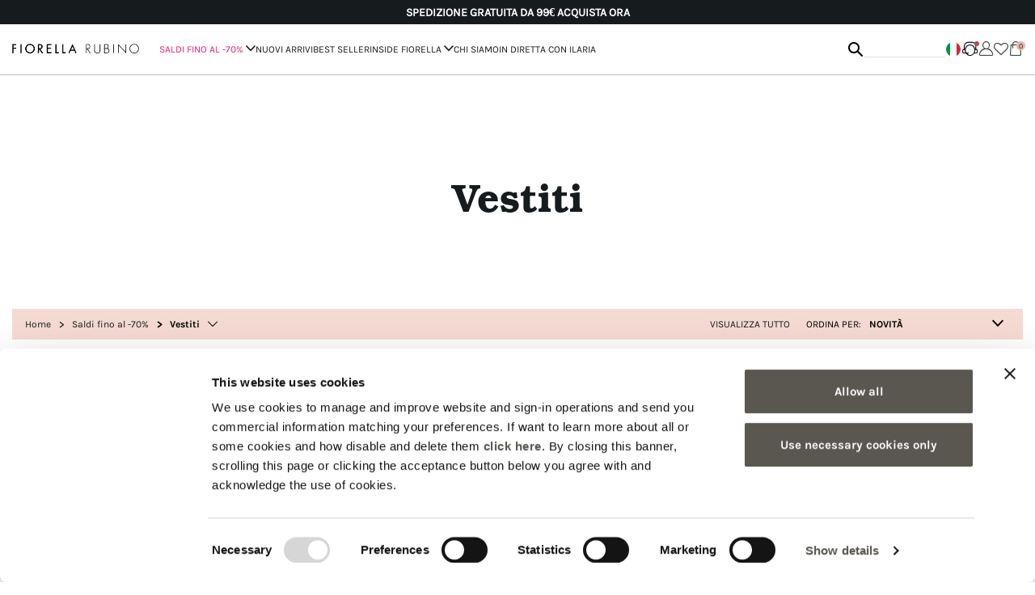

--- FILE ---
content_type: text/html;charset=UTF-8
request_url: https://www.fiorellarubino.com/it_IT/taglie-comode-donna/vestiti
body_size: 33674
content:
<!DOCTYPE html>
<html lang="it">
<head>
<!--[if gt IE 9]><!-->
<script>//common/scripts.isml</script>
<script defer type="text/javascript" src="/on/demandware.static/Sites-fiorellarubino_global-Site/-/it_IT/v1769082474560/js/main.js"></script>


    
        
            <script defer type="text/javascript" src="/on/demandware.static/Sites-fiorellarubino_global-Site/-/it_IT/v1769082474560/js/search.js"></script>
        
    


    
        
            <script defer type="text/javascript" src="/on/demandware.static/Sites-fiorellarubino_global-Site/-/it_IT/v1769082474560/js/backToTop.js"></script>
        
    


    
        
            <script defer type="text/javascript" src="/on/demandware.static/Sites-fiorellarubino_global-Site/-/it_IT/v1769082474560/js/loginRegistration.js"></script>
        
    


    
        
            <script defer type="text/javascript" src="/on/demandware.static/Sites-fiorellarubino_global-Site/-/it_IT/v1769082474560/js/contactUs.js"></script>
        
    


    
        
            <script defer type="text/javascript" src="/on/demandware.static/Sites-fiorellarubino_global-Site/-/it_IT/v1769082474560/js/order.js"></script>
        
    








    <script async src="https://eu-library.klarnaservices.com/lib.js" data-client-id="6b6cbcd9-bd7b-5c56-b2f6-f03d8c6c15e7"></script>

<!--<![endif]-->
<meta charset=UTF-8>

<meta http-equiv="x-ua-compatible" content="ie=edge">

<meta name="viewport" content="width=device-width, initial-scale=1">




    <title>Vestiti e Abiti da Donna Taglie Comode - Fiorella Rubino.com</title>


<meta name="description" content="Su FiorellaRubino.com i Vestiti e gli Abiti da Donna per taglie comode, per vestire al meglio le tue curve. Spedizione gratis per ordini da &euro;89 e reso gratuito."/>
<meta name="keywords" content="Fiorella Rubino"/>




<link rel="icon" type="image/png" href="/on/demandware.static/Sites-fiorellarubino_global-Site/-/default/dw3a8e002e/images/favicon-32.png" sizes="32x32" />
<link rel="icon" type="image/png" href="/on/demandware.static/Sites-fiorellarubino_global-Site/-/default/dwe32f0a1a/images/favicon-16.png" sizes="16x16" />

<link rel="stylesheet" href="/on/demandware.static/Sites-fiorellarubino_global-Site/-/it_IT/v1769082474560/css/global.css" />

    <link rel="stylesheet" href="/on/demandware.static/Sites-fiorellarubino_global-Site/-/it_IT/v1769082474560/css/search.css"  />

    <link rel="stylesheet" href="/on/demandware.static/Sites-fiorellarubino_global-Site/-/it_IT/v1769082474560/css/backToTop.css"  />








<link rel="stylesheet" href="/on/demandware.static/Sites-fiorellarubino_global-Site/-/it_IT/v1769082474560/css/skin/skin.css" />

<script defer id="sizebay-vfr-v4" src="https://static.sizebay.technology/1353/prescriptNewFiorella.js"></script>





<link rel="alternate" hreflang="it-IT" href="https://www.fiorellarubino.com/it_IT/taglie-comode-donna/vestiti" />



<link rel="alternate" hreflang="fr-FR" href="https://www.fiorellarubino.com/fr_FR/v%C3%AAtements/robes" />



<link rel="alternate" hreflang="de-DE" href="https://www.fiorellarubino.com/de_DE/bekleidung/kleider" />



<link rel="alternate" hreflang="en-NL" href="https://www.fiorellarubino.com/en_NL/apparel/dresses" />



<link rel="alternate" hreflang="en-RO" href="https://www.fiorellarubino.com/en_RO/apparel/dresses" />



<link rel="alternate" hreflang="en-PL" href="https://www.fiorellarubino.com/en_PL/apparel/dresses" />



<link rel="alternate" hreflang="de-CH" href="https://www.fiorellarubino.com/de_CH/bekleidung/kleider" />



<link rel="alternate" hreflang="en-BG" href="https://www.fiorellarubino.com/en_BG/apparel/dresses" />



<link rel="alternate" hreflang="en-CH" href="https://www.fiorellarubino.com/en_CH/apparel/dresses" />



<link rel="alternate" hreflang="en-BE" href="https://www.fiorellarubino.com/en_BE/apparel/dresses" />



<link rel="alternate" hreflang="en-HR" href="https://www.fiorellarubino.com/en_HR/apparel/dresses" />



<link rel="alternate" hreflang="it-CH" href="https://www.fiorellarubino.com/it_CH/taglie-comode-donna/vestiti" />



<link rel="alternate" hreflang="en-DK" href="https://www.fiorellarubino.com/en_DK/apparel/dresses" />



<link rel="alternate" hreflang="en-HU" href="https://www.fiorellarubino.com/en_HU/apparel/dresses" />



<link rel="alternate" hreflang="de-AT" href="https://www.fiorellarubino.com/de_AT/bekleidung/kleider" />



<link rel="alternate" hreflang="en-GR" href="https://www.fiorellarubino.com/en_GR/apparel/dresses" />



<link rel="alternate" hreflang="es-ES" href="https://www.fiorellarubino.com/es_ES/ropa/vestidos" />



<link rel="alternate" hreflang="en-SE" href="https://www.fiorellarubino.com/en_SE/apparel/dresses" />



<link rel="alternate" hreflang="fr-CH" href="https://www.fiorellarubino.com/fr_CH/v%C3%AAtements/robes" />



<link rel="alternate" hreflang="fr-BE" href="https://www.fiorellarubino.com/fr_BE/v%C3%AAtements/robes" />




<meta name="robots" content="index,follow" />


    <!-- Live Story Main Script -->
    <script type="text/javascript">(function(d,w,s,u,y,z) { y=d.createElement(s);
        z=d.getElementsByTagName(s)[0]; y.src=u; y.type="text/javascript"; y.async=1; z.parentNode.insertBefore(y,z);
        })(document,window,"script","https://assets.livestory.io/dist/livestory-fiorellarubino.min.js");
    </script>
    <script type="text/javascript">
        window.LS_CONTROLLER_URL = "https://www.fiorellarubino.com/on/demandware.store/Sites-fiorellarubino_global-Site/it_IT/Livestory-Parse";
    </script>



<link rel="canonical" href="/it_IT/taglie-comode-donna/vestiti"/>

<script type="text/javascript">//<!--
/* <![CDATA[ (head-active_data.js) */
var dw = (window.dw || {});
dw.ac = {
    _analytics: null,
    _events: [],
    _category: "",
    _searchData: "",
    _anact: "",
    _anact_nohit_tag: "",
    _analytics_enabled: "true",
    _timeZone: "Europe/Rome",
    _capture: function(configs) {
        if (Object.prototype.toString.call(configs) === "[object Array]") {
            configs.forEach(captureObject);
            return;
        }
        dw.ac._events.push(configs);
    },
	capture: function() { 
		dw.ac._capture(arguments);
		// send to CQ as well:
		if (window.CQuotient) {
			window.CQuotient.trackEventsFromAC(arguments);
		}
	},
    EV_PRD_SEARCHHIT: "searchhit",
    EV_PRD_DETAIL: "detail",
    EV_PRD_RECOMMENDATION: "recommendation",
    EV_PRD_SETPRODUCT: "setproduct",
    applyContext: function(context) {
        if (typeof context === "object" && context.hasOwnProperty("category")) {
        	dw.ac._category = context.category;
        }
        if (typeof context === "object" && context.hasOwnProperty("searchData")) {
        	dw.ac._searchData = context.searchData;
        }
    },
    setDWAnalytics: function(analytics) {
        dw.ac._analytics = analytics;
    },
    eventsIsEmpty: function() {
        return 0 == dw.ac._events.length;
    }
};
/* ]]> */
// -->
</script>
<script type="text/javascript">//<!--
/* <![CDATA[ (head-cquotient.js) */
var CQuotient = window.CQuotient = {};
CQuotient.clientId = 'bbqq-fiorellarubino_global';
CQuotient.realm = 'BBQQ';
CQuotient.siteId = 'fiorellarubino_global';
CQuotient.instanceType = 'prd';
CQuotient.locale = 'it_IT';
CQuotient.fbPixelId = '__UNKNOWN__';
CQuotient.activities = [];
CQuotient.cqcid='';
CQuotient.cquid='';
CQuotient.cqeid='';
CQuotient.cqlid='';
CQuotient.apiHost='api.cquotient.com';
/* Turn this on to test against Staging Einstein */
/* CQuotient.useTest= true; */
CQuotient.useTest = ('true' === 'false');
CQuotient.initFromCookies = function () {
	var ca = document.cookie.split(';');
	for(var i=0;i < ca.length;i++) {
	  var c = ca[i];
	  while (c.charAt(0)==' ') c = c.substring(1,c.length);
	  if (c.indexOf('cqcid=') == 0) {
		CQuotient.cqcid=c.substring('cqcid='.length,c.length);
	  } else if (c.indexOf('cquid=') == 0) {
		  var value = c.substring('cquid='.length,c.length);
		  if (value) {
		  	var split_value = value.split("|", 3);
		  	if (split_value.length > 0) {
			  CQuotient.cquid=split_value[0];
		  	}
		  	if (split_value.length > 1) {
			  CQuotient.cqeid=split_value[1];
		  	}
		  	if (split_value.length > 2) {
			  CQuotient.cqlid=split_value[2];
		  	}
		  }
	  }
	}
}
CQuotient.getCQCookieId = function () {
	if(window.CQuotient.cqcid == '')
		window.CQuotient.initFromCookies();
	return window.CQuotient.cqcid;
};
CQuotient.getCQUserId = function () {
	if(window.CQuotient.cquid == '')
		window.CQuotient.initFromCookies();
	return window.CQuotient.cquid;
};
CQuotient.getCQHashedEmail = function () {
	if(window.CQuotient.cqeid == '')
		window.CQuotient.initFromCookies();
	return window.CQuotient.cqeid;
};
CQuotient.getCQHashedLogin = function () {
	if(window.CQuotient.cqlid == '')
		window.CQuotient.initFromCookies();
	return window.CQuotient.cqlid;
};
CQuotient.trackEventsFromAC = function (/* Object or Array */ events) {
try {
	if (Object.prototype.toString.call(events) === "[object Array]") {
		events.forEach(_trackASingleCQEvent);
	} else {
		CQuotient._trackASingleCQEvent(events);
	}
} catch(err) {}
};
CQuotient._trackASingleCQEvent = function ( /* Object */ event) {
	if (event && event.id) {
		if (event.type === dw.ac.EV_PRD_DETAIL) {
			CQuotient.trackViewProduct( {id:'', alt_id: event.id, type: 'raw_sku'} );
		} // not handling the other dw.ac.* events currently
	}
};
CQuotient.trackViewProduct = function(/* Object */ cqParamData){
	var cq_params = {};
	cq_params.cookieId = CQuotient.getCQCookieId();
	cq_params.userId = CQuotient.getCQUserId();
	cq_params.emailId = CQuotient.getCQHashedEmail();
	cq_params.loginId = CQuotient.getCQHashedLogin();
	cq_params.product = cqParamData.product;
	cq_params.realm = cqParamData.realm;
	cq_params.siteId = cqParamData.siteId;
	cq_params.instanceType = cqParamData.instanceType;
	cq_params.locale = CQuotient.locale;
	
	if(CQuotient.sendActivity) {
		CQuotient.sendActivity(CQuotient.clientId, 'viewProduct', cq_params);
	} else {
		CQuotient.activities.push({activityType: 'viewProduct', parameters: cq_params});
	}
};
/* ]]> */
// -->
</script>



</head>
<body>



<div class="gtmContainer">
<div class="gtmSetup" data-gtm-setup="{&quot;event&quot;:&quot;wSetup&quot;,&quot;loadingTime&quot;:&quot;&quot;,&quot;type&quot;:&quot;landing_std&quot;,&quot;channel&quot;:&quot;store&quot;,&quot;shopCategory&quot;:&quot;second_level&quot;,&quot;firstLevelCategory&quot;:&quot;Saldi fino al -70%&quot;,&quot;secondLevelCategory&quot;:&quot;Vestiti&quot;,&quot;nr_items&quot;:&quot;12&quot;,&quot;country&quot;:&quot;it&quot;,&quot;language&quot;:&quot;it&quot;,&quot;currency&quot;:&quot;EUR&quot;,&quot;site_initiative&quot;:null,&quot;brand&quot;:&quot;fiorellarubino&quot;,&quot;ambiente&quot;:&quot;prod&quot;,&quot;loginStatus&quot;:&quot;not_logged&quot;,&quot;userID&quot;:&quot;not_logged&quot;,&quot;userIDsalesforce&quot;:&quot;not_logged&quot;,&quot;userGroup&quot;:&quot;no_store&quot;,&quot;login_type&quot;:&quot;not_logged&quot;,&quot;email&quot;:&quot;&quot;,&quot;GiftCard_balance&quot;:&quot;not_logged&quot;,&quot;cartTotalItems&quot;:&quot;0&quot;,&quot;cartTotalValue&quot;:&quot;0.00&quot;,&quot;wishlistTotalItems&quot;:&quot;0&quot;,&quot;wishlistTotalValue&quot;:&quot;0.00&quot;,&quot;Fidelity_balance&quot;:&quot;not_logged&quot;,&quot;voucherType&quot;:&quot;not_logged&quot;,&quot;voucherItems&quot;:&quot;not_logged&quot;,&quot;voucherList&quot;:&quot;not_logged&quot;,&quot;loyaltyLevel&quot;:&quot;not_logged&quot;,&quot;fidelity_point_next_level&quot;:&quot;not_logged&quot;,&quot;loyalty_next_level&quot;:&quot;not_logged&quot;,&quot;collection&quot;:&quot;&quot;,&quot;fidelity_point&quot;:&quot;not_logged&quot;,&quot;first_name&quot;:&quot;&quot;,&quot;last_name&quot;:&quot;&quot;,&quot;checkout_email&quot;:&quot;&quot;,&quot;checkout_first_name&quot;:&quot;&quot;,&quot;checkout_last_name&quot;:&quot;&quot;,&quot;checkout_phone_number&quot;:&quot;&quot;,&quot;persistent_login&quot;:&quot;not_logged&quot;}"></div>
<div class="gtmCurrencyCode" data-gtm-currency="EUR"></div>
<script>
window.dataLayer = window.dataLayer || [];
var dataLayerObj = {};
dataLayerObj.event = 'wSetup';
dataLayerObj.loadingTime = '';
dataLayerObj.type = 'landing_std';
dataLayerObj.channel = 'store';
dataLayerObj.shopCategory = 'second_level';
if ('Saldi fino al -70%' != 'null') {
dataLayerObj.firstLevelCategory = 'Saldi fino al -70%';
}
if ('Vestiti' != 'null') {
dataLayerObj.secondLevelCategory = 'Vestiti';
}
if ('null' != 'null') {
dataLayerObj.thirdLevelCategory = 'null';
}
dataLayerObj.country = 'it';
dataLayerObj.language = 'it';
dataLayerObj.currency = 'EUR';
dataLayerObj.brand = 'fiorellarubino';
dataLayerObj.ambiente = 'prod';
dataLayerObj.loginStatus = 'not_logged';
dataLayerObj.userID = 'not_logged';
dataLayerObj.userIDsalesforce = 'not_logged';
dataLayerObj.userGroup = 'no_store';
dataLayerObj.login_type = 'not_logged';
dataLayerObj.email = '';
dataLayerObj.GiftCard_balance = 'not_logged';
dataLayerObj.cartTotalItems = '0';
dataLayerObj.cartTotalValue = '0.00';
dataLayerObj.wishlistTotalItems = '0';
dataLayerObj.wishlistTotalValue = '0.00';
dataLayerObj.Fidelity_balance = 'not_logged';
dataLayerObj.voucherType = 'not_logged';
dataLayerObj.voucherItems = 'not_logged';
dataLayerObj.voucherList = 'not_logged';
dataLayerObj.loyaltyLevel = 'not_logged';
dataLayerObj.fidelity_point = 'not_logged';
dataLayerObj.fidelity_point_next_level = 'not_logged';
dataLayerObj.loyalty_next_level = 'not_logged';
dataLayerObj.collection = '';
dataLayerObj.site_initiative = 'null';
dataLayerObj.user_info = {
'checkout_email': '',
'checkout_phone_number': '',
'checkout_first_name': '',
'checkout_last_name': '',
'first_name': '',
'last_name': ''
}
dataLayerObj.persistent_login = dataLayerObj.login_type != 'not_logged' ? 'yes' : 'not_logged';
if (window.matchMedia("(orientation: portrait)").matches) {
dataLayerObj.orientation = "portrait";
} else {
dataLayerObj.orientation = "landscape";
}
// add PLP data if available
if ('12' != 'null') {
dataLayerObj.nr_items = '12';
}
// add PDP data if available
if ('null' != 'null') {
dataLayerObj.productAvailability = 'null';
}
if ('null' != 'null') {
dataLayerObj.stockAvailability = 'null';
}
if ('null' != 'null') {
dataLayerObj.sizeAvailability = 'null';
}
if ('null' != 'null') {
dataLayerObj.productPromo = 'null';
dataLayerObj.nr_item_available = 'null';
}
window.dataLayer.push(dataLayerObj);
function loaded() {
var pageLoadTime = (window.performance.timing.domContentLoadedEventEnd - window.performance.timing.navigationStart) / 1000.0;
if (window.dataLayer.length) {
for (var i = 0; i < window.dataLayer.length; i++) {
if (window.dataLayer[i].event == 'wSetup') {
window.dataLayer[i].loadingTime = pageLoadTime;
}
}
}
}
window.addEventListener('load', function(){
setTimeout(function () {
loaded()
}, 0)
});
</script>
</div>


<!-- Google Tag Manager -->
<script>(function(w,d,s,l,i){w[l]=w[l]||[];w[l].push({'gtm.start':
new Date().getTime(),event:'gtm.js'});var f=d.getElementsByTagName(s)[0],
j=d.createElement(s),dl=l!='dataLayer'?'&l='+l:'';j.async=true;j.src=
'https://www.googletagmanager.com/gtm.js?id='+i+dl;f.parentNode.insertBefore(j,f);
})(window,document,'script','dataLayer','GTM-PHCS7NV');</script>
<!-- End Google Tag Manager -->
<!-- Google Tag Manager (noscript) -->
<noscript><iframe src="https://www.googletagmanager.com/ns.html?id=GTM-PHCS7NV"
height="0" width="0" style="display:none;visibility:hidden"></iframe></noscript>
<!-- End Google Tag Manager (noscript) -->


<div class="page" data-action="Search-Show" data-querystring="cgid=vestiti" >
<header id="pageHeader">
    <a href="#maincontent" class="skip" aria-label="Skip to main content">Skip to main content</a>
<a href="#footercontent" class="skip" aria-label="Skip to footer content">Skip to footer content</a>

    <div class="header-banner slide-up d-none">
        <div class="container">
            <div>
                <div class="content">
                    
	 


	






<div class="void ">
<div class="void ">
<div class="header-promotion js-value-proposition-rotate">



<p><b>SPEDIZIONE GRATUITA DA 99€</b><a href="https://www.fiorellarubino.com/it_IT/taglie-comode-donna"> ACQUISTA ORA</a></p>

<p><b>COMPRA ORA, PAGA IN 3 RATE SENZA INTERESSI CON </b><a href="https://www.fiorellarubino.com/it_IT/taglie-comode-donna"> KLARNA</a></p>



</div></div>
</div>


 
	
                </div>
            </div>
        </div>
    </div>
    
    <nav role="navigation">
        <div class="nav-background">
            <div class="header container">
                <div class="d-flex align-items-center w-100 justify-content-between">
                    <button class="navbar-toggler d-md-none" type="button" aria-controls="sg-navbar-collapse" aria-expanded="false" aria-label="Toggle navigation">
                        <i class="icon-menu"></i><span class="d-none">Menu</span>
                    </button>

                    <div class="main-logo">
                        <a class="logo-home" href="/it_IT" title="Fiorella Rubino Home Page">
                            
                            <img class="img-fluid" src="/on/demandware.static/Sites-fiorellarubino_global-Site/-/default/dw8a42b883/images/logo-pinned.png" alt="Fiorella Rubino" />
                        </a>
                    </div>

                    <div class="navbar-header w-100">
                        <div class="main-menu navbar-toggleable-sm menu-toggleable-left multilevel-dropdown d-none d-md-block" id="sg-navbar-collapse">
                            


<div class="navbar navbar-expand-md bg-inverse">
    
    <div class="close-menu clearfix d-lg-none">
        <div class="back">
            <button role="button" aria-label="Back to previous menu">
                <i class="icon-chevron-left"></i>
            </button>
        </div>

        <div class="close-button">
            <button role="button" aria-label="Close Menu">
                <i class="icon-close"></i>
            </button>
        </div>

        <div class="main-logo-mobile">
            <a class="logo-home" href="/it_IT" title="Fiorella Rubino Home Page">
                <img class="img-fluid" src="/on/demandware.static/Sites-fiorellarubino_global-Site/-/default/dw8a42b883/images/logo-pinned.png" alt="Fiorella Rubino" />
            </a>
        </div>
    </div>

    <div class="menu-group" role="navigation">
        <ul class="nav navbar-nav d-md-none" role="menu">

            
    <li class="nav-item  wishlist" role="menuitem">
        <a href="https://www.fiorellarubino.com/it_IT/wishlist" class="nav-link">
            <i class="fa fa-heart" aria-hidden="true"></i>
            <span class="user-message">Wishlist</span>
        </a>
    </li>
    <li class="nav-item account" role="menuitem">
        <a href="https://www.fiorellarubino.com/on/demandware.store/Sites-fiorellarubino_global-Site/it_IT/Login-Show" class="nav-link not-logged">
            <i class="icon-account-new" aria-hidden="true"></i>
            <span class="user-message">Accedi | Registrati</span>
        </a>
    </li>



            
                
                    
                        <li class="nav-item dropdown" role="presentation">
                            <div class="containerForBack">
                                <span class="triggerBack">
                                    <i class="icon-chevron-left"></i>
                                </span>
                                <a href="/it_IT/taglie-comode-donna" id="abbigliamento" class="nav-link dropdown-toggle" role="button" data-toggle="dropdown" aria-haspopup="true" aria-expanded="false" tabindex="0">

                                    
                                        <span style="color:#ef1c72">Saldi fino al -70%</span>
                                    
                                    <i class="icon-chevron-right"></i>
                                </a>
                            </div>
                            
                            
                            
                            <ul class="dropdown-menu" role="menu" aria-hidden="true" aria-label="abbigliamento">
    
        
            
                <li class="dropdown-item" role="presentation">
                    <a href="https://www.fiorellarubino.com/it_IT/taglie-comode-donna" id="vedi-tutto-abbigliamento" role="menuitem" class="dropdown-link" tabindex="-1">Vedi tutto</a>
                </li>
            
        
            
                <li class="dropdown-item dropdown" role="presentation">
                    <div class="containerForBack">
                        <span class="triggerBack">
                            <i class="icon-chevron-left"></i>
                            <span>Saldi fino al -70%</span>
                        </span>
                        <a href="/it_IT/taglie-comode-donna/maglie-e-felpe" id="maglie-felpe" class="dropdown-link dropdown-toggle" role="button" data-toggle="dropdown" aria-haspopup="true" aria-expanded="false" tabindex="0">
                            Maglie e felpe da 39&euro;
                            <i class="icon-chevron-right"></i>
                        </a>
                    </div>

                    

                    <ul class="dropdown-menu" role="menu" aria-hidden="true" aria-label="abbigliamento">
    
        
            
                <li class="dropdown-item" role="presentation">
                    <a href="https://www.fiorellarubino.com/it_IT/taglie-comode-donna/maglie-e-felpe" id="vedi-tutto-maglie" role="menuitem" class="dropdown-link" tabindex="-1">Vedi tutto</a>
                </li>
            
        
            
                <li class="dropdown-item" role="presentation">
                    <a href="/it_IT/taglie-comode-donna/maglie-e-felpe/maglie-e-maglioni" id="maglie-e-maglioni" role="menuitem" class="dropdown-link" tabindex="-1">Maglie e Maglioni</a>
                </li>
            
        
            
                <li class="dropdown-item" role="presentation">
                    <a href="/it_IT/taglie-comode-donna/maglie-e-felpe/cardigan" id="cardigan" role="menuitem" class="dropdown-link" tabindex="-1">Cardigan</a>
                </li>
            
        
            
                <li class="dropdown-item" role="presentation">
                    <a href="/it_IT/taglie-comode-donna/maglie-e-felpe/felpe" id="felpe" role="menuitem" class="dropdown-link" tabindex="-1">Felpe</a>
                </li>
            
        
            
                <li class="dropdown-item" role="presentation">
                    <a href="/it_IT/apparel/sweaters-and-sweatshirts/high-neck-knitwear" id="maglie-collo-alto" role="menuitem" class="dropdown-link" tabindex="-1">Maglie a collo alto</a>
                </li>
            
        

        <div class="submenu-fullWidth">
            
    
        <div class="submenu-fullWidth-singleContainer">
            <a href="https://www.fiorellarubino.com/it_IT/taglie-comode-donna/piumini-e-imbottiti" id="focus-abbigliamento-img1" class="numberOfEl-2">
                <img class="img-cover" src="/on/demandware.static/-/Sites-fiorellarubino/default/dw526a99ad/main-menu/2026/01/piumini-DD.jpg" alt="focus-abbigliamento-img1" />
                <div class="submenu-fullWidth-banner">
                    <span>
                        <h5>Piumini Fino al -70%</h5>
                    </span>
                </div>
            </a>
        </div>
    
        <div class="submenu-fullWidth-singleContainer">
            <a href="https://www.fiorellarubino.com/it_IT/taglie-comode-donna/maglie-e-felpe" id="focus-abbigliamento-img2" class="numberOfEl-2">
                <img class="img-cover" src="/on/demandware.static/-/Sites-fiorellarubino/default/dw5042c85b/main-menu/2026/01/maglie_DD.jpg" alt="focus-abbigliamento-img2" />
                <div class="submenu-fullWidth-banner">
                    <span>
                        <h5>Maglie da 39€</h5>
                    </span>
                </div>
            </a>
        </div>
    


        </div>
    
</ul>
                </li>
            
        
            
                <li class="dropdown-item dropdown" role="presentation">
                    <div class="containerForBack">
                        <span class="triggerBack">
                            <i class="icon-chevron-left"></i>
                            <span>Saldi fino al -70%</span>
                        </span>
                        <a href="/it_IT/taglie-comode-donna/pantaloni-taglie-forti" id="pantaloni" class="dropdown-link dropdown-toggle" role="button" data-toggle="dropdown" aria-haspopup="true" aria-expanded="false" tabindex="0">
                            Pantaloni da 39&euro;
                            <i class="icon-chevron-right"></i>
                        </a>
                    </div>

                    

                    <ul class="dropdown-menu" role="menu" aria-hidden="true" aria-label="abbigliamento">
    
        
            
                <li class="dropdown-item" role="presentation">
                    <a href="/it_IT/taglie-comode-donna/pantaloni-taglie-forti/pantaloni-skinny" id="pantaloni-skinny" role="menuitem" class="dropdown-link" tabindex="-1">Pantaloni slim e skinny</a>
                </li>
            
        
            
                <li class="dropdown-item" role="presentation">
                    <a href="/it_IT/taglie-comode-donna/pantaloni-taglie-forti/pantaloni-chino" id="pantaloni-chino-new-york" role="menuitem" class="dropdown-link" tabindex="-1">Pantaloni Regular e Chinos</a>
                </li>
            
        
            
                <li class="dropdown-item" role="presentation">
                    <a href="/it_IT/taglie-comode-donna/pantaloni-taglie-forti/pantaloni-wide-leg" id="pantaloni-wide" role="menuitem" class="dropdown-link" tabindex="-1">Pantaloni Wide, Palazzo e Balloon</a>
                </li>
            
        
            
                <li class="dropdown-item" role="presentation">
                    <a href="/it_IT/taglie-comode-donna/pantaloni-taglie-forti/pantaloni-flare" id="pantaloni-flare" role="menuitem" class="dropdown-link" tabindex="-1">Pantaloni Flare e Bootcut</a>
                </li>
            
        
            
                <li class="dropdown-item" role="presentation">
                    <a href="/it_IT/taglie-comode-donna/pantaloni-taglie-forti/joggers" id="joggers" role="menuitem" class="dropdown-link" tabindex="-1">Joggers e Pantaloni Casual</a>
                </li>
            
        
            
                <li class="dropdown-item" role="presentation">
                    <a href="/it_IT/taglie-comode-donna/pantaloni-taglie-forti/pantaloni-cropped" id="pantaloni-cropped" role="menuitem" class="dropdown-link" tabindex="-1">Pantaloni Cropped e Carrot Fit</a>
                </li>
            
        

        <div class="submenu-fullWidth">
            
    
        <div class="submenu-fullWidth-singleContainer">
            <a href="https://www.fiorellarubino.com/it_IT/taglie-comode-donna/piumini-e-imbottiti" id="focus-abbigliamento-img1" class="numberOfEl-2">
                <img class="img-cover" src="/on/demandware.static/-/Sites-fiorellarubino/default/dw526a99ad/main-menu/2026/01/piumini-DD.jpg" alt="focus-abbigliamento-img1" />
                <div class="submenu-fullWidth-banner">
                    <span>
                        <h5>Piumini Fino al -70%</h5>
                    </span>
                </div>
            </a>
        </div>
    
        <div class="submenu-fullWidth-singleContainer">
            <a href="https://www.fiorellarubino.com/it_IT/taglie-comode-donna/maglie-e-felpe" id="focus-abbigliamento-img2" class="numberOfEl-2">
                <img class="img-cover" src="/on/demandware.static/-/Sites-fiorellarubino/default/dw5042c85b/main-menu/2026/01/maglie_DD.jpg" alt="focus-abbigliamento-img2" />
                <div class="submenu-fullWidth-banner">
                    <span>
                        <h5>Maglie da 39€</h5>
                    </span>
                </div>
            </a>
        </div>
    


        </div>
    
</ul>
                </li>
            
        
            
                <li class="dropdown-item dropdown" role="presentation">
                    <div class="containerForBack">
                        <span class="triggerBack">
                            <i class="icon-chevron-left"></i>
                            <span>Saldi fino al -70%</span>
                        </span>
                        <a href="/it_IT/taglie-comode-donna/piumini-e-imbottiti" id="piumini-e-imbottiti" class="dropdown-link dropdown-toggle" role="button" data-toggle="dropdown" aria-haspopup="true" aria-expanded="false" tabindex="0">
                            Piumini
                            <i class="icon-chevron-right"></i>
                        </a>
                    </div>

                    

                    <ul class="dropdown-menu" role="menu" aria-hidden="true" aria-label="abbigliamento">
    
        
            
                <li class="dropdown-item" role="presentation">
                    <a href="/it_IT/taglie-comode-donna/piumini-e-imbottiti/piumini-corti" id="piumini-corti" role="menuitem" class="dropdown-link" tabindex="-1">Piumini corti</a>
                </li>
            
        
            
                <li class="dropdown-item" role="presentation">
                    <a href="/it_IT/taglie-comode-donna/piumini-e-imbottiti/piumini-lunghi" id="piumini lunghi" role="menuitem" class="dropdown-link" tabindex="-1">Piumini lunghi</a>
                </li>
            
        

        <div class="submenu-fullWidth">
            
    
        <div class="submenu-fullWidth-singleContainer">
            <a href="https://www.fiorellarubino.com/it_IT/taglie-comode-donna/piumini-e-imbottiti" id="focus-abbigliamento-img1" class="numberOfEl-2">
                <img class="img-cover" src="/on/demandware.static/-/Sites-fiorellarubino/default/dw526a99ad/main-menu/2026/01/piumini-DD.jpg" alt="focus-abbigliamento-img1" />
                <div class="submenu-fullWidth-banner">
                    <span>
                        <h5>Piumini Fino al -70%</h5>
                    </span>
                </div>
            </a>
        </div>
    
        <div class="submenu-fullWidth-singleContainer">
            <a href="https://www.fiorellarubino.com/it_IT/taglie-comode-donna/maglie-e-felpe" id="focus-abbigliamento-img2" class="numberOfEl-2">
                <img class="img-cover" src="/on/demandware.static/-/Sites-fiorellarubino/default/dw5042c85b/main-menu/2026/01/maglie_DD.jpg" alt="focus-abbigliamento-img2" />
                <div class="submenu-fullWidth-banner">
                    <span>
                        <h5>Maglie da 39€</h5>
                    </span>
                </div>
            </a>
        </div>
    


        </div>
    
</ul>
                </li>
            
        
            
                <li class="dropdown-item dropdown" role="presentation">
                    <div class="containerForBack">
                        <span class="triggerBack">
                            <i class="icon-chevron-left"></i>
                            <span>Saldi fino al -70%</span>
                        </span>
                        <a href="/it_IT/taglie-comode-donna/cappotti-e-giubbotti" id="cappotti-e-giubbotti" class="dropdown-link dropdown-toggle" role="button" data-toggle="dropdown" aria-haspopup="true" aria-expanded="false" tabindex="0">
                            Cappotti e giacche peluche
                            <i class="icon-chevron-right"></i>
                        </a>
                    </div>

                    

                    <ul class="dropdown-menu" role="menu" aria-hidden="true" aria-label="abbigliamento">
    
        
            
                <li class="dropdown-item" role="presentation">
                    <a href="https://www.fiorellarubino.com/it_IT/taglie-comode-donna/cappotti-e-giubbotti" id="vedi-tutto-cappotti" role="menuitem" class="dropdown-link" tabindex="-1">Vedi tutto</a>
                </li>
            
        
            
                <li class="dropdown-item" role="presentation">
                    <a href="/it_IT/taglie-comode-donna/cappotti-e-giubbotti/cappotti" id="cappotti" role="menuitem" class="dropdown-link" tabindex="-1">Cappotti</a>
                </li>
            
        
            
                <li class="dropdown-item" role="presentation">
                    <a href="/it_IT/taglie-comode-donna/cappotti-e-giubbotti/giubbotti-e-bomber" id="giubbotti-e-bomber" role="menuitem" class="dropdown-link" tabindex="-1">Giubbotti e Bomber</a>
                </li>
            
        
            
                <li class="dropdown-item" role="presentation">
                    <a href="/it_IT/taglie-comode-donna/cappotti-e-giubbotti/trench" id="trench" role="menuitem" class="dropdown-link" tabindex="-1">Trench</a>
                </li>
            
        

        <div class="submenu-fullWidth">
            
    
        <div class="submenu-fullWidth-singleContainer">
            <a href="https://www.fiorellarubino.com/it_IT/taglie-comode-donna/piumini-e-imbottiti" id="focus-abbigliamento-img1" class="numberOfEl-2">
                <img class="img-cover" src="/on/demandware.static/-/Sites-fiorellarubino/default/dw526a99ad/main-menu/2026/01/piumini-DD.jpg" alt="focus-abbigliamento-img1" />
                <div class="submenu-fullWidth-banner">
                    <span>
                        <h5>Piumini Fino al -70%</h5>
                    </span>
                </div>
            </a>
        </div>
    
        <div class="submenu-fullWidth-singleContainer">
            <a href="https://www.fiorellarubino.com/it_IT/taglie-comode-donna/maglie-e-felpe" id="focus-abbigliamento-img2" class="numberOfEl-2">
                <img class="img-cover" src="/on/demandware.static/-/Sites-fiorellarubino/default/dw5042c85b/main-menu/2026/01/maglie_DD.jpg" alt="focus-abbigliamento-img2" />
                <div class="submenu-fullWidth-banner">
                    <span>
                        <h5>Maglie da 39€</h5>
                    </span>
                </div>
            </a>
        </div>
    


        </div>
    
</ul>
                </li>
            
        
            
                <li class="dropdown-item dropdown" role="presentation">
                    <div class="containerForBack">
                        <span class="triggerBack">
                            <i class="icon-chevron-left"></i>
                            <span>Saldi fino al -70%</span>
                        </span>
                        <a href="/it_IT/taglie-comode-donna/camicie-e-bluse" id="camicie-e-bluse" class="dropdown-link dropdown-toggle" role="button" data-toggle="dropdown" aria-haspopup="true" aria-expanded="false" tabindex="0">
                            Camicie e bluse da 29&euro;
                            <i class="icon-chevron-right"></i>
                        </a>
                    </div>

                    

                    <ul class="dropdown-menu" role="menu" aria-hidden="true" aria-label="abbigliamento">
    
        
            
                <li class="dropdown-item" role="presentation">
                    <a href="/it_IT/taglie-comode-donna/camicie-e-bluse/bluse" id="bluse" role="menuitem" class="dropdown-link" tabindex="-1">Bluse</a>
                </li>
            
        
            
                <li class="dropdown-item" role="presentation">
                    <a href="/it_IT/taglie-comode-donna/camicie-e-bluse/camicie" id="camicie" role="menuitem" class="dropdown-link" tabindex="-1">Camicie</a>
                </li>
            
        

        <div class="submenu-fullWidth">
            
    
        <div class="submenu-fullWidth-singleContainer">
            <a href="https://www.fiorellarubino.com/it_IT/taglie-comode-donna/piumini-e-imbottiti" id="focus-abbigliamento-img1" class="numberOfEl-2">
                <img class="img-cover" src="/on/demandware.static/-/Sites-fiorellarubino/default/dw526a99ad/main-menu/2026/01/piumini-DD.jpg" alt="focus-abbigliamento-img1" />
                <div class="submenu-fullWidth-banner">
                    <span>
                        <h5>Piumini Fino al -70%</h5>
                    </span>
                </div>
            </a>
        </div>
    
        <div class="submenu-fullWidth-singleContainer">
            <a href="https://www.fiorellarubino.com/it_IT/taglie-comode-donna/maglie-e-felpe" id="focus-abbigliamento-img2" class="numberOfEl-2">
                <img class="img-cover" src="/on/demandware.static/-/Sites-fiorellarubino/default/dw5042c85b/main-menu/2026/01/maglie_DD.jpg" alt="focus-abbigliamento-img2" />
                <div class="submenu-fullWidth-banner">
                    <span>
                        <h5>Maglie da 39€</h5>
                    </span>
                </div>
            </a>
        </div>
    


        </div>
    
</ul>
                </li>
            
        
            
                <li class="dropdown-item dropdown" role="presentation">
                    <div class="containerForBack">
                        <span class="triggerBack">
                            <i class="icon-chevron-left"></i>
                            <span>Saldi fino al -70%</span>
                        </span>
                        <a href="/it_IT/taglie-comode-donna/jeans" id="jeans" class="dropdown-link dropdown-toggle" role="button" data-toggle="dropdown" aria-haspopup="true" aria-expanded="false" tabindex="0">
                            Jeans da 39&euro;
                            <i class="icon-chevron-right"></i>
                        </a>
                    </div>

                    

                    <ul class="dropdown-menu" role="menu" aria-hidden="true" aria-label="abbigliamento">
    
        
            
                <li class="dropdown-item" role="presentation">
                    <a href="https://www.fiorellarubino.com/it_IT/taglie-comode-donna/jeans" id="vedi-tutto-jeans" role="menuitem" class="dropdown-link" tabindex="-1">Vedi tutto</a>
                </li>
            
        
            
                <li class="dropdown-item" role="presentation">
                    <a href="/it_IT/taglie-comode-donna/jeans/jeans-skinny" id="jeans-skinny" role="menuitem" class="dropdown-link" tabindex="-1">Skinny &amp; Jeggings</a>
                </li>
            
        
            
                <li class="dropdown-item" role="presentation">
                    <a href="/it_IT/abbigliamento/jeans/flare-%26-bootcut" id="jeans-flare" role="menuitem" class="dropdown-link" tabindex="-1">Flare &amp; Bootcut</a>
                </li>
            
        
            
                <li class="dropdown-item" role="presentation">
                    <a href="/it_IT/taglie-comode-donna/jeans/jeans-balloon" id="jeans-balloon" role="menuitem" class="dropdown-link" tabindex="-1">Wide &amp; Balloon</a>
                </li>
            
        
            
                <li class="dropdown-item" role="presentation">
                    <a href="/it_IT/abbigliamento/jeans/fit-iconici" id="fit-iconici" role="menuitem" class="dropdown-link" tabindex="-1">Fit Iconici</a>
                </li>
            
        

        <div class="submenu-fullWidth">
            
    
        <div class="submenu-fullWidth-singleContainer">
            <a href="https://www.fiorellarubino.com/it_IT/taglie-comode-donna/piumini-e-imbottiti" id="focus-abbigliamento-img1" class="numberOfEl-2">
                <img class="img-cover" src="/on/demandware.static/-/Sites-fiorellarubino/default/dw526a99ad/main-menu/2026/01/piumini-DD.jpg" alt="focus-abbigliamento-img1" />
                <div class="submenu-fullWidth-banner">
                    <span>
                        <h5>Piumini Fino al -70%</h5>
                    </span>
                </div>
            </a>
        </div>
    
        <div class="submenu-fullWidth-singleContainer">
            <a href="https://www.fiorellarubino.com/it_IT/taglie-comode-donna/maglie-e-felpe" id="focus-abbigliamento-img2" class="numberOfEl-2">
                <img class="img-cover" src="/on/demandware.static/-/Sites-fiorellarubino/default/dw5042c85b/main-menu/2026/01/maglie_DD.jpg" alt="focus-abbigliamento-img2" />
                <div class="submenu-fullWidth-banner">
                    <span>
                        <h5>Maglie da 39€</h5>
                    </span>
                </div>
            </a>
        </div>
    


        </div>
    
</ul>
                </li>
            
        
            
                <li class="dropdown-item dropdown" role="presentation">
                    <div class="containerForBack">
                        <span class="triggerBack">
                            <i class="icon-chevron-left"></i>
                            <span>Saldi fino al -70%</span>
                        </span>
                        <a href="/it_IT/taglie-comode-donna/vestiti" id="vestiti" class="dropdown-link dropdown-toggle" role="button" data-toggle="dropdown" aria-haspopup="true" aria-expanded="false" tabindex="0">
                            Vestiti
                            <i class="icon-chevron-right"></i>
                        </a>
                    </div>

                    

                    <ul class="dropdown-menu" role="menu" aria-hidden="true" aria-label="abbigliamento">
    
        
            
                <li class="dropdown-item" role="presentation">
                    <a href="https://www.fiorellarubino.com/it_IT/taglie-comode-donna/vestiti" id="vedi-tutto-vestiti" role="menuitem" class="dropdown-link" tabindex="-1">Vedi tutto</a>
                </li>
            
        

        <div class="submenu-fullWidth">
            
    
        <div class="submenu-fullWidth-singleContainer">
            <a href="https://www.fiorellarubino.com/it_IT/taglie-comode-donna/piumini-e-imbottiti" id="focus-abbigliamento-img1" class="numberOfEl-2">
                <img class="img-cover" src="/on/demandware.static/-/Sites-fiorellarubino/default/dw526a99ad/main-menu/2026/01/piumini-DD.jpg" alt="focus-abbigliamento-img1" />
                <div class="submenu-fullWidth-banner">
                    <span>
                        <h5>Piumini Fino al -70%</h5>
                    </span>
                </div>
            </a>
        </div>
    
        <div class="submenu-fullWidth-singleContainer">
            <a href="https://www.fiorellarubino.com/it_IT/taglie-comode-donna/maglie-e-felpe" id="focus-abbigliamento-img2" class="numberOfEl-2">
                <img class="img-cover" src="/on/demandware.static/-/Sites-fiorellarubino/default/dw5042c85b/main-menu/2026/01/maglie_DD.jpg" alt="focus-abbigliamento-img2" />
                <div class="submenu-fullWidth-banner">
                    <span>
                        <h5>Maglie da 39€</h5>
                    </span>
                </div>
            </a>
        </div>
    


        </div>
    
</ul>
                </li>
            
        
            
                <li class="dropdown-item dropdown" role="presentation">
                    <div class="containerForBack">
                        <span class="triggerBack">
                            <i class="icon-chevron-left"></i>
                            <span>Saldi fino al -70%</span>
                        </span>
                        <a href="/it_IT/taglie-comode-donna/top-e-t-shirt" id="top-e-t-shirt" class="dropdown-link dropdown-toggle" role="button" data-toggle="dropdown" aria-haspopup="true" aria-expanded="false" tabindex="0">
                            Top e t-shirt da 19&euro;
                            <i class="icon-chevron-right"></i>
                        </a>
                    </div>

                    

                    <ul class="dropdown-menu" role="menu" aria-hidden="true" aria-label="abbigliamento">
    
        
            
                <li class="dropdown-item" role="presentation">
                    <a href="https://www.fiorellarubino.com/it_IT/taglie-comode-donna/top-e-t-shirt" id="vedi-tutto-tshirt" role="menuitem" class="dropdown-link" tabindex="-1">Vedi tutto</a>
                </li>
            
        
            
                <li class="dropdown-item" role="presentation">
                    <a href="/it_IT/taglie-comode-donna/top-e-t-shirt/t-shirt" id="t-shirt" role="menuitem" class="dropdown-link" tabindex="-1">T-shirt</a>
                </li>
            
        
            
                <li class="dropdown-item" role="presentation">
                    <a href="/it_IT/taglie-comode-donna/top-e-t-shirt/top" id="top" role="menuitem" class="dropdown-link" tabindex="-1">Top</a>
                </li>
            
        

        <div class="submenu-fullWidth">
            
    
        <div class="submenu-fullWidth-singleContainer">
            <a href="https://www.fiorellarubino.com/it_IT/taglie-comode-donna/piumini-e-imbottiti" id="focus-abbigliamento-img1" class="numberOfEl-2">
                <img class="img-cover" src="/on/demandware.static/-/Sites-fiorellarubino/default/dw526a99ad/main-menu/2026/01/piumini-DD.jpg" alt="focus-abbigliamento-img1" />
                <div class="submenu-fullWidth-banner">
                    <span>
                        <h5>Piumini Fino al -70%</h5>
                    </span>
                </div>
            </a>
        </div>
    
        <div class="submenu-fullWidth-singleContainer">
            <a href="https://www.fiorellarubino.com/it_IT/taglie-comode-donna/maglie-e-felpe" id="focus-abbigliamento-img2" class="numberOfEl-2">
                <img class="img-cover" src="/on/demandware.static/-/Sites-fiorellarubino/default/dw5042c85b/main-menu/2026/01/maglie_DD.jpg" alt="focus-abbigliamento-img2" />
                <div class="submenu-fullWidth-banner">
                    <span>
                        <h5>Maglie da 39€</h5>
                    </span>
                </div>
            </a>
        </div>
    


        </div>
    
</ul>
                </li>
            
        
            
                <li class="dropdown-item dropdown" role="presentation">
                    <div class="containerForBack">
                        <span class="triggerBack">
                            <i class="icon-chevron-left"></i>
                            <span>Saldi fino al -70%</span>
                        </span>
                        <a href="/it_IT/taglie-comode-donna/giacche-e-blazer" id="giacche-e-coprispalle" class="dropdown-link dropdown-toggle" role="button" data-toggle="dropdown" aria-haspopup="true" aria-expanded="false" tabindex="0">
                            Giacche e blazer
                            <i class="icon-chevron-right"></i>
                        </a>
                    </div>

                    

                    <ul class="dropdown-menu" role="menu" aria-hidden="true" aria-label="abbigliamento">
    
        
            
                <li class="dropdown-item" role="presentation">
                    <a href="https://www.fiorellarubino.com/it_IT/taglie-comode-donna/giacche-e-blazer" id="vedi-tutto-giacche" role="menuitem" class="dropdown-link" tabindex="-1">Vedi tutto</a>
                </li>
            
        

        <div class="submenu-fullWidth">
            
    
        <div class="submenu-fullWidth-singleContainer">
            <a href="https://www.fiorellarubino.com/it_IT/taglie-comode-donna/piumini-e-imbottiti" id="focus-abbigliamento-img1" class="numberOfEl-2">
                <img class="img-cover" src="/on/demandware.static/-/Sites-fiorellarubino/default/dw526a99ad/main-menu/2026/01/piumini-DD.jpg" alt="focus-abbigliamento-img1" />
                <div class="submenu-fullWidth-banner">
                    <span>
                        <h5>Piumini Fino al -70%</h5>
                    </span>
                </div>
            </a>
        </div>
    
        <div class="submenu-fullWidth-singleContainer">
            <a href="https://www.fiorellarubino.com/it_IT/taglie-comode-donna/maglie-e-felpe" id="focus-abbigliamento-img2" class="numberOfEl-2">
                <img class="img-cover" src="/on/demandware.static/-/Sites-fiorellarubino/default/dw5042c85b/main-menu/2026/01/maglie_DD.jpg" alt="focus-abbigliamento-img2" />
                <div class="submenu-fullWidth-banner">
                    <span>
                        <h5>Maglie da 39€</h5>
                    </span>
                </div>
            </a>
        </div>
    


        </div>
    
</ul>
                </li>
            
        
            
                <li class="dropdown-item" role="presentation">
                    <a href="/it_IT/taglie-comode-donna/giacche-similpelle" id="giacche-similpelle" role="menuitem" class="dropdown-link" tabindex="-1">Giacche biker</a>
                </li>
            
        
            
                <li class="dropdown-item" role="presentation">
                    <a href="/it_IT/taglie-comode-donna/gonne" id="gonne" role="menuitem" class="dropdown-link" tabindex="-1">Gonne</a>
                </li>
            
        
            
                <li class="dropdown-item dropdown" role="presentation">
                    <div class="containerForBack">
                        <span class="triggerBack">
                            <i class="icon-chevron-left"></i>
                            <span>Saldi fino al -70%</span>
                        </span>
                        <a href="/it_IT/taglie-comode-donna/accessori" id="accessori" class="dropdown-link dropdown-toggle" role="button" data-toggle="dropdown" aria-haspopup="true" aria-expanded="false" tabindex="0">
                            Accessori
                            <i class="icon-chevron-right"></i>
                        </a>
                    </div>

                    

                    <ul class="dropdown-menu" role="menu" aria-hidden="true" aria-label="abbigliamento">
    
        
            
                <li class="dropdown-item" role="presentation">
                    <a href="/it_IT/taglie-comode-donna/accessori/sciarpe-e-foulard" id="sciarpe-e-foulard" role="menuitem" class="dropdown-link" tabindex="-1">Sciarpe e Foulard</a>
                </li>
            
        
            
                <li class="dropdown-item" role="presentation">
                    <a href="/it_IT/taglie-comode-donna/accessori/cappelli-e-guanti" id="cappelli-e-guanti" role="menuitem" class="dropdown-link" tabindex="-1">Cappelli</a>
                </li>
            
        
            
                <li class="dropdown-item" role="presentation">
                    <a href="/it_IT/taglie-comode-donna/accessori/collane-e-bijoux" id="collane-e-bijoux" role="menuitem" class="dropdown-link" tabindex="-1">Collane e Bjoux</a>
                </li>
            
        
            
                <li class="dropdown-item" role="presentation">
                    <a href="/it_IT/taglie-comode-donna/accessori/cinture" id="cinture" role="menuitem" class="dropdown-link" tabindex="-1">Cinture</a>
                </li>
            
        

        <div class="submenu-fullWidth">
            
    
        <div class="submenu-fullWidth-singleContainer">
            <a href="https://www.fiorellarubino.com/it_IT/taglie-comode-donna/piumini-e-imbottiti" id="focus-abbigliamento-img1" class="numberOfEl-2">
                <img class="img-cover" src="/on/demandware.static/-/Sites-fiorellarubino/default/dw526a99ad/main-menu/2026/01/piumini-DD.jpg" alt="focus-abbigliamento-img1" />
                <div class="submenu-fullWidth-banner">
                    <span>
                        <h5>Piumini Fino al -70%</h5>
                    </span>
                </div>
            </a>
        </div>
    
        <div class="submenu-fullWidth-singleContainer">
            <a href="https://www.fiorellarubino.com/it_IT/taglie-comode-donna/maglie-e-felpe" id="focus-abbigliamento-img2" class="numberOfEl-2">
                <img class="img-cover" src="/on/demandware.static/-/Sites-fiorellarubino/default/dw5042c85b/main-menu/2026/01/maglie_DD.jpg" alt="focus-abbigliamento-img2" />
                <div class="submenu-fullWidth-banner">
                    <span>
                        <h5>Maglie da 39€</h5>
                    </span>
                </div>
            </a>
        </div>
    


        </div>
    
</ul>
                </li>
            
        
            
                <li class="dropdown-item" role="presentation">
                    <a href="/it_IT/intimo-taglie-forti" id="intimo" role="menuitem" class="dropdown-link" tabindex="-1">Intimo</a>
                </li>
            
        
            
                <li class="dropdown-item dropdown" role="presentation">
                    <div class="containerForBack">
                        <span class="triggerBack">
                            <i class="icon-chevron-left"></i>
                            <span>Saldi fino al -70%</span>
                        </span>
                        <a href="/it_IT/trend-now" id="trend-now" class="dropdown-link dropdown-toggle" role="button" data-toggle="dropdown" aria-haspopup="true" aria-expanded="false" tabindex="0">
                            Nuovi Trend
                            <i class="icon-chevron-right"></i>
                        </a>
                    </div>

                    

                    <ul class="dropdown-menu" role="menu" aria-hidden="true" aria-label="abbigliamento">
    
        
            
                <li class="dropdown-item" role="presentation">
                    <a href="/it_IT/fiorella-capsule" id="fiorella-capsule" role="menuitem" class="dropdown-link" tabindex="-1">Fiorella Capsule</a>
                </li>
            
        
            
                <li class="dropdown-item" role="presentation">
                    <a href="/it_IT/nuovi-trend/fashion-co-lab" id="fashion-co-lab" role="menuitem" class="dropdown-link" tabindex="-1">Fashion Co-Lab</a>
                </li>
            
        
            
                <li class="dropdown-item" role="presentation">
                    <a href="/it_IT/trend-now/completi-e-tailleur" id="completi-tailleur" role="menuitem" class="dropdown-link" tabindex="-1">Completi coordinati</a>
                </li>
            
        

        <div class="submenu-fullWidth">
            
    
        <div class="submenu-fullWidth-singleContainer">
            <a href="https://www.fiorellarubino.com/it_IT/taglie-comode-donna/piumini-e-imbottiti" id="focus-abbigliamento-img1" class="numberOfEl-2">
                <img class="img-cover" src="/on/demandware.static/-/Sites-fiorellarubino/default/dw526a99ad/main-menu/2026/01/piumini-DD.jpg" alt="focus-abbigliamento-img1" />
                <div class="submenu-fullWidth-banner">
                    <span>
                        <h5>Piumini Fino al -70%</h5>
                    </span>
                </div>
            </a>
        </div>
    
        <div class="submenu-fullWidth-singleContainer">
            <a href="https://www.fiorellarubino.com/it_IT/taglie-comode-donna/maglie-e-felpe" id="focus-abbigliamento-img2" class="numberOfEl-2">
                <img class="img-cover" src="/on/demandware.static/-/Sites-fiorellarubino/default/dw5042c85b/main-menu/2026/01/maglie_DD.jpg" alt="focus-abbigliamento-img2" />
                <div class="submenu-fullWidth-banner">
                    <span>
                        <h5>Maglie da 39€</h5>
                    </span>
                </div>
            </a>
        </div>
    


        </div>
    
</ul>
                </li>
            
        

        <div class="submenu-fullWidth">
            
    
        <div class="submenu-fullWidth-singleContainer">
            <a href="https://www.fiorellarubino.com/it_IT/taglie-comode-donna/piumini-e-imbottiti" id="focus-abbigliamento-img1" class="numberOfEl-2">
                <img class="img-cover" src="/on/demandware.static/-/Sites-fiorellarubino/default/dw526a99ad/main-menu/2026/01/piumini-DD.jpg" alt="focus-abbigliamento-img1" />
                <div class="submenu-fullWidth-banner">
                    <span>
                        <h5>Piumini Fino al -70%</h5>
                    </span>
                </div>
            </a>
        </div>
    
        <div class="submenu-fullWidth-singleContainer">
            <a href="https://www.fiorellarubino.com/it_IT/taglie-comode-donna/maglie-e-felpe" id="focus-abbigliamento-img2" class="numberOfEl-2">
                <img class="img-cover" src="/on/demandware.static/-/Sites-fiorellarubino/default/dw5042c85b/main-menu/2026/01/maglie_DD.jpg" alt="focus-abbigliamento-img2" />
                <div class="submenu-fullWidth-banner">
                    <span>
                        <h5>Maglie da 39€</h5>
                    </span>
                </div>
            </a>
        </div>
    


        </div>
    
</ul>
                        </li>
                    
                
                    
                        <li class="nav-item" role="presentation">
                            <a href="/it_IT/nuovi-arrivi" id="nuovi-arrivi" class="nav-link" role="link" tabindex="0">
                                
                                    Nuovi Arrivi
                                
                            </a>
                        </li>
                    
                
                    
                        <li class="nav-item" role="presentation">
                            <a href="/it_IT/most-wanted" id="most-wanted" class="nav-link" role="link" tabindex="0">
                                
                                    Best Seller
                                
                            </a>
                        </li>
                    
                
                    
                        <li class="nav-item dropdown" role="presentation">
                            <div class="containerForBack">
                                <span class="triggerBack">
                                    <i class="icon-chevron-left"></i>
                                </span>
                                <a href="https://www.fiorellarubino.com/it_IT/fiorellals-InsideFiorella.html" id="fiorella-inside" class="nav-link dropdown-toggle" role="button" data-toggle="dropdown" aria-haspopup="true" aria-expanded="false" tabindex="0">

                                    
                                        Inside Fiorella
                                    
                                    <i class="icon-chevron-right"></i>
                                </a>
                            </div>
                            
                            
                            
                            <ul class="dropdown-menu" role="menu" aria-hidden="true" aria-label="fiorella-inside">
    
        
            
                <li class="dropdown-item" role="presentation">
                    <a href="https://www.fiorellarubino.com/it_IT/fiorellals-lsbuonoshopping.html" id="buono-shopping" role="menuitem" class="dropdown-link" tabindex="-1">Buono Shopping</a>
                </li>
            
        
            
                <li class="dropdown-item" role="presentation">
                    <a href="https://www.fiorellarubino.com/it_IT/fiorellals-programmafedelta.html" id="programma-fedelta" role="menuitem" class="dropdown-link" tabindex="-1">Programma fedelt&agrave;</a>
                </li>
            
        
            
                <li class="dropdown-item" role="presentation">
                    <a href="https://stores.fiorellarubino.com/it" id="store-locator" role="menuitem" class="dropdown-link" tabindex="-1">Negozi Fiorella Rubino</a>
                </li>
            
        
            
                <li class="dropdown-item" role="presentation">
                    <a href="https://www.fiorellarubino.com/it_IT/track-order" id="traccia-ordine" role="menuitem" class="dropdown-link" tabindex="-1">Traccia il tuo ordine</a>
                </li>
            
        
            
                <li class="dropdown-item" role="presentation">
                    <a href="https://www.fiorellarubino.com/it_IT/domande-frequenti" id="faq" role="menuitem" class="dropdown-link" tabindex="-1">Domande Frequenti</a>
                </li>
            
        
            
                <li class="dropdown-item" role="presentation">
                    <a href="https://www.fiorellarubino.com/it_IT/contactus" id="servizio-clienti-appoggio" role="menuitem" class="dropdown-link" tabindex="-1">Servizio clienti</a>
                </li>
            
        
            
                <li class="dropdown-item" role="presentation">
                    <a href="https://www.fiorellarubino.com/it_IT/fiorellals-wearefiorella.html" id="marchio" role="menuitem" class="dropdown-link" tabindex="-1">Marchio</a>
                </li>
            
        
            
                <li class="dropdown-item dropdown" role="presentation">
                    <div class="containerForBack">
                        <span class="triggerBack">
                            <i class="icon-chevron-left"></i>
                            <span>Inside Fiorella</span>
                        </span>
                        <a href="https://www.fiorellarubino.com/on/demandware.store/Sites-fiorellarubino_global-Site/it_IT/GiftCard-PDP" id="e-gift-card" class="dropdown-link dropdown-toggle" role="button" data-toggle="dropdown" aria-haspopup="true" aria-expanded="false" tabindex="0">
                            E-Gift Card
                            <i class="icon-chevron-right"></i>
                        </a>
                    </div>

                    

                    <ul class="dropdown-menu" role="menu" aria-hidden="true" aria-label="fiorella-inside">
    
        
            
                <li class="dropdown-item" role="presentation">
                    <a href="https://www.fiorellarubino.com/on/demandware.store/Sites-fiorellarubino_global-Site/it_IT/GiftCard-PDP" id="egiftcardpdp" role="menuitem" class="dropdown-link" tabindex="-1">Acquista E-Gift card</a>
                </li>
            
        
            
                <li class="dropdown-item" role="presentation">
                    <a href="https://www.fiorellarubino.com/on/demandware.store/Sites-fiorellarubino_global-Site/it_IT/GiftCard-Show" id="egiftcardchecker" role="menuitem" class="dropdown-link" tabindex="-1">Contralla saldo</a>
                </li>
            
        
            
                <li class="dropdown-item" role="presentation">
                    <a href="https://www.fiorellarubino.com/it_IT/e-gift-card" id="come-funziona" role="menuitem" class="dropdown-link" tabindex="-1">Come funziona</a>
                </li>
            
        

        <div class="submenu-fullWidth">
            
    
        <div class="submenu-fullWidth-singleContainer">
            <a href="https://www.fiorellarubino.com/it_IT/fiorellals-programmafedelta.html" id="focus-insidefiorella-img1" class="numberOfEl-2">
                <img class="img-cover" src="/on/demandware.static/-/Sites-fiorellarubino/default/dw1b5c3f05/main-menu/2025/09/FR_CATEGORIE_DD_COMMUNITY.jpg" alt="focus-insidefiorella-img1" />
                <div class="submenu-fullWidth-banner">
                    <span>
                        <H5>PROGRAMMA FEDELTÀ</H5>
                    </span>
                </div>
            </a>
        </div>
    
        <div class="submenu-fullWidth-singleContainer">
            <a href="https://www.fiorellarubino.com/on/demandware.store/Sites-fiorellarubino_global-Site/it_IT/GiftCard-PDP" id="focus-insidefiorella-img2" class="numberOfEl-2">
                <img class="img-cover" src="/on/demandware.static/-/Sites-fiorellarubino/default/dw81425ff9/main-menu/2025/09/FR_CATEGORIE_DD_GIFT CARD.jpg" alt="focus-insidefiorella-img2" />
                <div class="submenu-fullWidth-banner">
                    <span>
                        <h5>GIFT CARD</h5>
                    </span>
                </div>
            </a>
        </div>
    


        </div>
    
</ul>
                </li>
            
        
            
                <li class="dropdown-item dropdown" role="presentation">
                    <div class="containerForBack">
                        <span class="triggerBack">
                            <i class="icon-chevron-left"></i>
                            <span>Inside Fiorella</span>
                        </span>
                        <a href="https://www.fiorellarubino.com/it_IT/fiorellals-InsideFiorella.html" id="progetti-editoriali" class="dropdown-link dropdown-toggle" role="button" data-toggle="dropdown" aria-haspopup="true" aria-expanded="false" tabindex="0">
                            Progetti
                            <i class="icon-chevron-right"></i>
                        </a>
                    </div>

                    

                    <ul class="dropdown-menu" role="menu" aria-hidden="true" aria-label="fiorella-inside">
    
        
            
                <li class="dropdown-item" role="presentation">
                    <a href="https://www.fiorellarubino.com/it_IT/fiorellals-fiorellacapsule2025.html" id="appoggio-fiorella-capsule-editoriale" role="menuitem" class="dropdown-link" tabindex="-1">Capsule Fiorella</a>
                </li>
            
        
            
                <li class="dropdown-item" role="presentation">
                    <a href="https://www.fiorellarubino.com/it_IT/fiorellals-capsulehappy2025.html" id="appoggio-happy-editoriale" role="menuitem" class="dropdown-link" tabindex="-1">Happy! Capsule</a>
                </li>
            
        
            
                <li class="dropdown-item" role="presentation">
                    <a href="https://www.fiorellarubino.com/it_IT/fiorellals-livefreetogether.html" id="appoggio-livefreee-together" role="menuitem" class="dropdown-link" tabindex="-1">#livefree together</a>
                </li>
            
        
            
                <li class="dropdown-item" role="presentation">
                    <a href="https://www.fiorellarubino.com/it_IT/fiorellals-frequid.html" id="appoggio-quid-supernova" role="menuitem" class="dropdown-link" tabindex="-1">Quid with Fiorella</a>
                </li>
            
        

        <div class="submenu-fullWidth">
            
    
        <div class="submenu-fullWidth-singleContainer">
            <a href="https://www.fiorellarubino.com/it_IT/fiorellals-programmafedelta.html" id="focus-insidefiorella-img1" class="numberOfEl-2">
                <img class="img-cover" src="/on/demandware.static/-/Sites-fiorellarubino/default/dw1b5c3f05/main-menu/2025/09/FR_CATEGORIE_DD_COMMUNITY.jpg" alt="focus-insidefiorella-img1" />
                <div class="submenu-fullWidth-banner">
                    <span>
                        <H5>PROGRAMMA FEDELTÀ</H5>
                    </span>
                </div>
            </a>
        </div>
    
        <div class="submenu-fullWidth-singleContainer">
            <a href="https://www.fiorellarubino.com/on/demandware.store/Sites-fiorellarubino_global-Site/it_IT/GiftCard-PDP" id="focus-insidefiorella-img2" class="numberOfEl-2">
                <img class="img-cover" src="/on/demandware.static/-/Sites-fiorellarubino/default/dw81425ff9/main-menu/2025/09/FR_CATEGORIE_DD_GIFT CARD.jpg" alt="focus-insidefiorella-img2" />
                <div class="submenu-fullWidth-banner">
                    <span>
                        <h5>GIFT CARD</h5>
                    </span>
                </div>
            </a>
        </div>
    


        </div>
    
</ul>
                </li>
            
        

        <div class="submenu-fullWidth">
            
    
        <div class="submenu-fullWidth-singleContainer">
            <a href="https://www.fiorellarubino.com/it_IT/fiorellals-programmafedelta.html" id="focus-insidefiorella-img1" class="numberOfEl-2">
                <img class="img-cover" src="/on/demandware.static/-/Sites-fiorellarubino/default/dw1b5c3f05/main-menu/2025/09/FR_CATEGORIE_DD_COMMUNITY.jpg" alt="focus-insidefiorella-img1" />
                <div class="submenu-fullWidth-banner">
                    <span>
                        <H5>PROGRAMMA FEDELTÀ</H5>
                    </span>
                </div>
            </a>
        </div>
    
        <div class="submenu-fullWidth-singleContainer">
            <a href="https://www.fiorellarubino.com/on/demandware.store/Sites-fiorellarubino_global-Site/it_IT/GiftCard-PDP" id="focus-insidefiorella-img2" class="numberOfEl-2">
                <img class="img-cover" src="/on/demandware.static/-/Sites-fiorellarubino/default/dw81425ff9/main-menu/2025/09/FR_CATEGORIE_DD_GIFT CARD.jpg" alt="focus-insidefiorella-img2" />
                <div class="submenu-fullWidth-banner">
                    <span>
                        <h5>GIFT CARD</h5>
                    </span>
                </div>
            </a>
        </div>
    


        </div>
    
</ul>
                        </li>
                    
                
                    
                        <li class="nav-item" role="presentation">
                            <a href="https://www.fiorellarubino.com/it_IT/fiorellals-wearefiorella.html" id="appoggio-wearefiorella" class="nav-link" role="link" tabindex="0">
                                
                                    Chi siamo
                                
                            </a>
                        </li>
                    
                
                    
                        <li class="nav-item" role="presentation">
                            <a href="https://www.fiorellarubino.com/it_IT/fiorellals-direttailaria.html" id="appoggio-dirette" class="nav-link" role="link" tabindex="0">
                                
                                    In diretta con Ilaria
                                
                            </a>
                        </li>
                    
                
            
            
            
            
    
    <div class="content-asset"><!-- dwMarker="content" dwContentID="f2555e4ea98a798b0a89317f15" -->
        <!--

<div class="menu-item">
<a class="menu-link" href="https://www.fiorellarubino.com/it_IT/fiorellals-triumphxfiorellarubino.html">TRIUMPH X FIORELLA RUBINO</a>
</div>


<div class="menu-item">
<a class="menu-link" href="https://www.fiorellarubino.com/it_IT/programma-fedelt%C3%A0">PROGRAMMA FEDELTÁ</a>
</div>

 -->

        <!-- Live Story content -->
        
        <!-- END Live Story content -->

    </div> <!-- End content-asset -->




            
            <div class="dropdown customer-service-widget">
    <span class="btn dropdown-toggle" id="dropdownCustomerService" data-toggle="dropdown" aria-haspopup="true" aria-expanded="false">
        <span class="icon-contactus-callcenter"></span>
    </span>
    <div class="dropdown-menu dropdown-menu-right dropdown-customer-service" aria-labelledby="dropdownCustomerService">
        <div class="dropdown-header">
            <h4 class="dropdown-heading">Servizio clienti</h4>
        </div>
        <div class="dropdown-body">
            
    
    <div class="content-asset"><!-- dwMarker="content" dwContentID="31a84688b90ee4fa9947bc103f" -->
        <ul>
	<li class="payments"><a href="https://www.fiorellarubino.com/it_IT/pagamenti">Metodi di pagamento</a></li>
        <li class="orders" ><a href="https://www.fiorellarubino.com/it_IT/track-order">Segui il tuo ordine o fai un reso</a></li>
	<li class="returns"><a href="https://www.fiorellarubino.com/it_IT/resi-e-rimborsi">Resi<br />e Rimborsi</a></li>
	<li class="faqs"><a href="https://www.fiorellarubino.com/it_IT/domande-frequenti">Domande frequenti</a></li>
</ul>

        <!-- Live Story content -->
        
        <!-- END Live Story content -->

    </div> <!-- End content-asset -->



        </div>
        <div class="dropdown-footer">
            
	 


	






<div class="void ">
<p style="text-align: center;">Se hai bisogno di aiuto o supporto</p>
<p style="text-align: center;"><a href="https://www.fiorellarubino.com/it_IT/contactus" class="btn btn-primary btn-full"><strong>CONTATTACI</strong></a></p>
</div>


 
	
        </div>
    </div>
</div>

            
            
            
            
            
    <li class="nav-item dropdown country-selector d-md-none" data-url="/on/demandware.store/Sites-fiorellarubino_global-Site/it_IT/Page-SetLocale">
        <div class="containerForBack">
            <span class="triggerBack">
                <i class="icon-chevron-left"></i>
            </span>
            <span class="btn nav-link dropdown-toggle" id="dropdownCountrySelector" data-toggle="dropdown" aria-haspopup="true" aria-expanded="false">
                <i class="flag-icon flag-icon-it"></i>
                italiano (Italia)
            </span>
        </div>
        <div class="dropdown-menu dropdown-country-selector" aria-labelledby="dropdownCountrySelector" data-country-code="IT" data-loyalty-program="fiorellarubino_global-europea" data-logged="false">
            
                <a class="dropdown-item" href="#" data-locale="fr_BE" data-currencyCode="EUR" data-countryname="Belgique" data-country-code="BE" data-loyalty-program="fiorellarubino_global-europea">
                    <i class="flag-icon flag-icon-be"></i>
                    fran&ccedil;ais (Belgique)
                </a>
            
                <a class="dropdown-item" href="#" data-locale="en_BE" data-currencyCode="EUR" data-countryname="Belgium" data-country-code="BE" data-loyalty-program="fiorellarubino_global-europea">
                    <i class="flag-icon flag-icon-be"></i>
                    English (Belgium)
                </a>
            
                <a class="dropdown-item" href="#" data-locale="en_BG" data-currencyCode="EUR" data-countryname="Bulgaria" data-country-code="BG" data-loyalty-program="null">
                    <i class="flag-icon flag-icon-bg"></i>
                    English (Bulgaria)
                </a>
            
                <a class="dropdown-item" href="#" data-locale="en_HR" data-currencyCode="EUR" data-countryname="Croatia" data-country-code="HR" data-loyalty-program="fiorellarubino_global-europea">
                    <i class="flag-icon flag-icon-hr"></i>
                    English (Croatia)
                </a>
            
                <a class="dropdown-item" href="#" data-locale="en_DK" data-currencyCode="DKK" data-countryname="Denmark" data-country-code="DK" data-loyalty-program="null">
                    <i class="flag-icon flag-icon-dk"></i>
                    English (Denmark)
                </a>
            
                <a class="dropdown-item" href="#" data-locale="de_DE" data-currencyCode="EUR" data-countryname="Deutschland" data-country-code="DE" data-loyalty-program="fiorellarubino_global-europea">
                    <i class="flag-icon flag-icon-de"></i>
                    Deutsch (Deutschland)
                </a>
            
                <a class="dropdown-item" href="#" data-locale="es_ES" data-currencyCode="EUR" data-countryname="Espa&ntilde;a" data-country-code="ES" data-loyalty-program="fiorellarubino_global-europea">
                    <i class="flag-icon flag-icon-es"></i>
                    espa&ntilde;ol (Espa&ntilde;a)
                </a>
            
                <a class="dropdown-item" href="#" data-locale="fr_FR" data-currencyCode="EUR" data-countryname="France" data-country-code="FR" data-loyalty-program="fiorellarubino_global-europea">
                    <i class="flag-icon flag-icon-fr"></i>
                    fran&ccedil;ais (France)
                </a>
            
                <a class="dropdown-item" href="#" data-locale="en_GR" data-currencyCode="EUR" data-countryname="Greece" data-country-code="GR" data-loyalty-program="fiorellarubino_global-europea">
                    <i class="flag-icon flag-icon-gr"></i>
                    English (Greece)
                </a>
            
                <a class="dropdown-item" href="#" data-locale="en_HU" data-currencyCode="HUF" data-countryname="Hungary" data-country-code="HU" data-loyalty-program="null">
                    <i class="flag-icon flag-icon-hu"></i>
                    English (Hungary)
                </a>
            
                <a class="dropdown-item" href="#" data-locale="en_NL" data-currencyCode="EUR" data-countryname="Netherlands" data-country-code="NL" data-loyalty-program="fiorellarubino_global-europea">
                    <i class="flag-icon flag-icon-nl"></i>
                    English (Netherlands)
                </a>
            
                <a class="dropdown-item" href="#" data-locale="en_PL" data-currencyCode="PLN" data-countryname="Poland" data-country-code="PL" data-loyalty-program="null">
                    <i class="flag-icon flag-icon-pl"></i>
                    English (Poland)
                </a>
            
                <a class="dropdown-item" href="#" data-locale="en_RO" data-currencyCode="RON" data-countryname="Romania" data-country-code="RO" data-loyalty-program="fiorellarubino_global-romania">
                    <i class="flag-icon flag-icon-ro"></i>
                    English (Romania)
                </a>
            
                <a class="dropdown-item" href="#" data-locale="de_CH" data-currencyCode="CHF" data-countryname="Schweiz" data-country-code="CH" data-loyalty-program="fiorellarubino_global-europea">
                    <i class="flag-icon flag-icon-ch"></i>
                    Deutsch (Schweiz)
                </a>
            
                <a class="dropdown-item" href="#" data-locale="fr_CH" data-currencyCode="CHF" data-countryname="Suisse" data-country-code="CH" data-loyalty-program="fiorellarubino_global-europea">
                    <i class="flag-icon flag-icon-ch"></i>
                    fran&ccedil;ais (Suisse)
                </a>
            
                <a class="dropdown-item" href="#" data-locale="it_CH" data-currencyCode="CHF" data-countryname="Svizzera" data-country-code="CH" data-loyalty-program="fiorellarubino_global-europea">
                    <i class="flag-icon flag-icon-ch"></i>
                    italiano (Svizzera)
                </a>
            
                <a class="dropdown-item" href="#" data-locale="en_CH" data-currencyCode="CHF" data-countryname="Switzerland" data-country-code="CH" data-loyalty-program="fiorellarubino_global-europea">
                    <i class="flag-icon flag-icon-ch"></i>
                    English (Switzerland)
                </a>
            
                <a class="dropdown-item" href="#" data-locale="en_SE" data-currencyCode="SEK" data-countryname="Sweden" data-country-code="SE" data-loyalty-program="null">
                    <i class="flag-icon flag-icon-se"></i>
                    English (Sweden)
                </a>
            
                <a class="dropdown-item" href="#" data-locale="de_AT" data-currencyCode="EUR" data-countryname="&Ouml;sterreich" data-country-code="AT" data-loyalty-program="fiorellarubino_global-europea">
                    <i class="flag-icon flag-icon-at"></i>
                    Deutsch (&Ouml;sterreich)
                </a>
            
        </div>
    </li>


        </ul>

        <ul class="nav-icon-mobile nav navbar-nav d-md-none" role="menu">
            
    
    <div class="content-asset"><!-- dwMarker="content" dwContentID="9e6533e694c4cc248c3fc07ad1" -->
        <li class="nav-item" role="presentation"><a href="https://www.fiorellarubino.com/it_IT/track-order" class="nav-link" role="link"><span class="icon-order"></span> <span>Traccia il tuo ordine</span></a></li>
<li class="nav-item" role="presentation"><a href="https://www.fiorellarubino.com/it_IT/track-order" class="nav-link" role="link"><span class="icon-track"></span> <span>Richiedi reso</span></a></li>
<li class="nav-item" role="presentation"><a href="https://stores.fiorellarubino.com/" class="nav-link" role="link"><span class="icon-pin-outline"></span> <span>Trova il tuo negozio</span></a></li>
<li class="nav-item" role="presentation"><a href="https://www.fiorellarubino.com/it_IT/domande-frequenti" class="nav-link" role="link"><span class="icon-info"></span> <span>Domande frequenti</span></a></li>
<li class="nav-item" role="presentation"><a href="https://www.fiorellarubino.com/it_IT/contactus" class="nav-link" role="link"><span class="icon-contactus-callcenter"></span> <span>Contattaci</span></a></li>

<script> 
    var status = dataLayer[0].loginStatus; 
    node = document.getElementById('logout'); 
    if (status === "logged") { 
        node.innerHTML = '<a href="https://www.fiorellarubino.com/on/demandware.store/Sites-fiorellarubino_global-Site/it_IT/Login-Logout" class="nav-link" role="link"><span class="icon-logout"></span> <span>Esci</span></a>'; 
    } 
</script>

        <!-- Live Story content -->
        
        <!-- END Live Story content -->

    </div> <!-- End content-asset -->




            
        </ul>
        
        
        <div class="desktop-menu" data-js="navigation-menu" role="menu">
            
                
                    
                        
                        
                        
						
						
						
                        
                        <div class="menu-item" data-js="menu-item" role="presentation">
                            <a href="/it_IT/taglie-comode-donna" id="abbigliamento" class="menu-link " data-js="menu-link-dropdown-js" data-image="/on/demandware.static/-/Sites-fiorellarubino/default/dw87adbdaf/main-menu/2025/10/FR_ABBIGLIAMENTO.jpg" data-alt="Saldi fino al -70%" role="button" tabindex="0">
                                
                                    <span style="color:#ef1c72">Saldi fino al -70%</span>
                                
                                <i class="icon-chevron-down menu-icon"></i>
                            </a>
                            <div class="submenu-wrapper">
                                
                                    <div class="submenu-side-left">
                                        <div class="submenu" role="menu" aria-hidden="true" aria-label="abbigliamento">
                                            <div class="menu-item" role="presentation">
                                                <a href="/it_IT/taglie-comode-donna" id="abbigliamento" role="menuitem" class="menu-link " tabindex="-1" data-js="menu-link" data-image="/on/demandware.static/-/Sites-fiorellarubino/default/dw87adbdaf/main-menu/2025/10/FR_ABBIGLIAMENTO.jpg" data-alt="Saldi fino al -70%" >
                                                    
                                                        <span style="color:#ef1c72">Saldi fino al -70%</span>
                                                    
                                                </a>
                                                
                                                    <div class="d-none default" data-js="cat-image-caption" data-caption="abbigliamento">
                                                        <h3>FIORELLA RUBINO</h3>
    
<p>#livefree</p>
                                                    </div>
                                                
                                                <div class="submenu">
                                                    
                                                        <li class="menu-item" role="presentation">
                                                            <a href="https://www.fiorellarubino.com/it_IT/taglie-comode-donna" id="vedi-tutto-abbigliamento" role="menuitem" class="menu-link" data-js="menu-link" data-default-image="/on/demandware.static/-/Sites-fiorellarubino/default/dw87adbdaf/main-menu/2025/10/FR_ABBIGLIAMENTO.jpg" data-image="" data-alt="Vedi tutto" tabindex="-1">
                                                                
                                                                    Vedi tutto
                                                                
                                                            </a>
                                                            
                                                            
                                                        </li>
                                                    
                                                        <li class="menu-item" role="presentation">
                                                            <a href="/it_IT/taglie-comode-donna/maglie-e-felpe" id="maglie-felpe" role="menuitem" class="menu-link" data-js="menu-link" data-default-image="/on/demandware.static/-/Sites-fiorellarubino/default/dw87adbdaf/main-menu/2025/10/FR_ABBIGLIAMENTO.jpg" data-image="/on/demandware.static/-/Sites-fiorellarubino/default/dw64cdcd07/main-menu/2025/11/maglie-nuova.jpg" data-alt="Maglie e felpe da 39&euro;" tabindex="-1">
                                                                
                                                                    Maglie e felpe da 39&euro;
                                                                
                                                            </a>
                                                            
                                                                <div class="d-none" data-js="cat-image-caption-maglie-felpe">
                                                                    <h3>MAGLIE E FELPE</h3>
                                                                </div>
                                                            
                                                            
                                                        </li>
                                                    
                                                        <li class="menu-item" role="presentation">
                                                            <a href="/it_IT/taglie-comode-donna/pantaloni-taglie-forti" id="pantaloni" role="menuitem" class="menu-link" data-js="menu-link" data-default-image="/on/demandware.static/-/Sites-fiorellarubino/default/dw87adbdaf/main-menu/2025/10/FR_ABBIGLIAMENTO.jpg" data-image="/on/demandware.static/-/Sites-fiorellarubino/default/dw65cf1088/main-menu/2025/10/FR_PANTA.jpg" data-alt="Pantaloni da 39&euro;" tabindex="-1">
                                                                
                                                                    Pantaloni da 39&euro;
                                                                
                                                            </a>
                                                            
                                                                <div class="d-none" data-js="cat-image-caption-pantaloni">
                                                                    <h3>PANTALONI</h3>
                                                                </div>
                                                            
                                                            
                                                        </li>
                                                    
                                                        <li class="menu-item" role="presentation">
                                                            <a href="/it_IT/taglie-comode-donna/piumini-e-imbottiti" id="piumini-e-imbottiti" role="menuitem" class="menu-link" data-js="menu-link" data-default-image="/on/demandware.static/-/Sites-fiorellarubino/default/dw87adbdaf/main-menu/2025/10/FR_ABBIGLIAMENTO.jpg" data-image="/on/demandware.static/-/Sites-fiorellarubino/default/dw14164b4f/main-menu/2025/11/piumini-2.jpg" data-alt="Piumini" tabindex="-1">
                                                                
                                                                    Piumini
                                                                
                                                            </a>
                                                            
                                                                <div class="d-none" data-js="cat-image-caption-piumini-e-imbottiti">
                                                                    <h3>PIUMINI E IMBOTTITI</h3>
                                                                </div>
                                                            
                                                            
                                                        </li>
                                                    
                                                        <li class="menu-item" role="presentation">
                                                            <a href="/it_IT/taglie-comode-donna/cappotti-e-giubbotti" id="cappotti-e-giubbotti" role="menuitem" class="menu-link" data-js="menu-link" data-default-image="/on/demandware.static/-/Sites-fiorellarubino/default/dw87adbdaf/main-menu/2025/10/FR_ABBIGLIAMENTO.jpg" data-image="/on/demandware.static/-/Sites-fiorellarubino/default/dw5e885578/main-menu/2025/11/cappotto-2.jpg" data-alt="Cappotti e giacche peluche" tabindex="-1">
                                                                
                                                                    Cappotti e giacche peluche
                                                                
                                                            </a>
                                                            
                                                                <div class="d-none" data-js="cat-image-caption-cappotti-e-giubbotti">
                                                                    <h3>CAPPOTTI E GIUBBOTTI</h3>
                                                                </div>
                                                            
                                                            
                                                        </li>
                                                    
                                                        <li class="menu-item" role="presentation">
                                                            <a href="/it_IT/taglie-comode-donna/camicie-e-bluse" id="camicie-e-bluse" role="menuitem" class="menu-link" data-js="menu-link" data-default-image="/on/demandware.static/-/Sites-fiorellarubino/default/dw87adbdaf/main-menu/2025/10/FR_ABBIGLIAMENTO.jpg" data-image="/on/demandware.static/-/Sites-fiorellarubino/default/dw84881bb8/main-menu/2025/10/FR_CAMICIE.jpg" data-alt="Camicie e bluse da 29&euro;" tabindex="-1">
                                                                
                                                                    Camicie e bluse da 29&euro;
                                                                
                                                            </a>
                                                            
                                                                <div class="d-none" data-js="cat-image-caption-camicie-e-bluse">
                                                                    <h3>CAMICIE</h3>
                                                                </div>
                                                            
                                                            
                                                        </li>
                                                    
                                                        <li class="menu-item" role="presentation">
                                                            <a href="/it_IT/taglie-comode-donna/jeans" id="jeans" role="menuitem" class="menu-link" data-js="menu-link" data-default-image="/on/demandware.static/-/Sites-fiorellarubino/default/dw87adbdaf/main-menu/2025/10/FR_ABBIGLIAMENTO.jpg" data-image="/on/demandware.static/-/Sites-fiorellarubino/default/dwc902b0e7/main-menu/2025/10/FR_JEANS.jpg" data-alt="Jeans da 39&euro;" tabindex="-1">
                                                                
                                                                    Jeans da 39&euro;
                                                                
                                                            </a>
                                                            
                                                                <div class="d-none" data-js="cat-image-caption-jeans">
                                                                    <h3>JEANS</h3>
                                                                </div>
                                                            
                                                            
                                                        </li>
                                                    
                                                        <li class="menu-item" role="presentation">
                                                            <a href="/it_IT/taglie-comode-donna/vestiti" id="vestiti" role="menuitem" class="menu-link" data-js="menu-link" data-default-image="/on/demandware.static/-/Sites-fiorellarubino/default/dw87adbdaf/main-menu/2025/10/FR_ABBIGLIAMENTO.jpg" data-image="/on/demandware.static/-/Sites-fiorellarubino/default/dwef0724ae/main-menu/2025/10/FR_VESTITI.jpg" data-alt="Vestiti" tabindex="-1">
                                                                
                                                                    Vestiti
                                                                
                                                            </a>
                                                            
                                                                <div class="d-none" data-js="cat-image-caption-vestiti">
                                                                    <h3>VESTITI</h3>
                                                                </div>
                                                            
                                                            
                                                        </li>
                                                    
                                                        <li class="menu-item" role="presentation">
                                                            <a href="/it_IT/taglie-comode-donna/top-e-t-shirt" id="top-e-t-shirt" role="menuitem" class="menu-link" data-js="menu-link" data-default-image="/on/demandware.static/-/Sites-fiorellarubino/default/dw87adbdaf/main-menu/2025/10/FR_ABBIGLIAMENTO.jpg" data-image="/on/demandware.static/-/Sites-fiorellarubino/default/dw0b2552cb/main-menu/2025/10/FR_T-SHIRT.jpg" data-alt="Top e t-shirt da 19&euro;" tabindex="-1">
                                                                
                                                                    Top e t-shirt da 19&euro;
                                                                
                                                            </a>
                                                            
                                                                <div class="d-none" data-js="cat-image-caption-top-e-t-shirt">
                                                                    <h3>TOP E T-SHIRT</h3>
                                                                </div>
                                                            
                                                            
                                                        </li>
                                                    
                                                        <li class="menu-item" role="presentation">
                                                            <a href="/it_IT/taglie-comode-donna/giacche-e-blazer" id="giacche-e-coprispalle" role="menuitem" class="menu-link" data-js="menu-link" data-default-image="/on/demandware.static/-/Sites-fiorellarubino/default/dw87adbdaf/main-menu/2025/10/FR_ABBIGLIAMENTO.jpg" data-image="/on/demandware.static/-/Sites-fiorellarubino/default/dwf211d8d4/main-menu/2025/10/FR_BLAZER.jpg" data-alt="Giacche e blazer" tabindex="-1">
                                                                
                                                                    Giacche e blazer
                                                                
                                                            </a>
                                                            
                                                                <div class="d-none" data-js="cat-image-caption-giacche-e-coprispalle">
                                                                    <h3>GIACCHE E BLAZER</h3>
                                                                </div>
                                                            
                                                            
                                                        </li>
                                                    
                                                        <li class="menu-item" role="presentation">
                                                            <a href="/it_IT/taglie-comode-donna/giacche-similpelle" id="giacche-similpelle" role="menuitem" class="menu-link" data-js="menu-link" data-default-image="/on/demandware.static/-/Sites-fiorellarubino/default/dw87adbdaf/main-menu/2025/10/FR_ABBIGLIAMENTO.jpg" data-image="/on/demandware.static/-/Sites-fiorellarubino/default/dwda78f083/main-menu/2025/09/FR_biker.jpg" data-alt="Giacche biker" tabindex="-1">
                                                                
                                                                    Giacche biker
                                                                
                                                            </a>
                                                            
                                                                <div class="d-none" data-js="cat-image-caption-giacche-similpelle">
                                                                    <h3>GIACCHE SIMILPELLE</h3>
                                                                </div>
                                                            
                                                            
                                                        </li>
                                                    
                                                        <li class="menu-item" role="presentation">
                                                            <a href="/it_IT/taglie-comode-donna/gonne" id="gonne" role="menuitem" class="menu-link" data-js="menu-link" data-default-image="/on/demandware.static/-/Sites-fiorellarubino/default/dw87adbdaf/main-menu/2025/10/FR_ABBIGLIAMENTO.jpg" data-image="/on/demandware.static/-/Sites-fiorellarubino/default/dw2f37dc58/main-menu/2025/10/FR_GONNE.jpg" data-alt="Gonne" tabindex="-1">
                                                                
                                                                    Gonne
                                                                
                                                            </a>
                                                            
                                                                <div class="d-none" data-js="cat-image-caption-gonne">
                                                                    <h3> GONNE</h3>
                                                                </div>
                                                            
                                                            
                                                        </li>
                                                    
                                                        <li class="menu-item" role="presentation">
                                                            <a href="/it_IT/taglie-comode-donna/accessori" id="accessori" role="menuitem" class="menu-link" data-js="menu-link" data-default-image="/on/demandware.static/-/Sites-fiorellarubino/default/dw87adbdaf/main-menu/2025/10/FR_ABBIGLIAMENTO.jpg" data-image="/on/demandware.static/-/Sites-fiorellarubino/default/dw536c4fef/main-menu/2025/11/accessori-2.jpg" data-alt="Accessori" tabindex="-1">
                                                                
                                                                    Accessori
                                                                
                                                            </a>
                                                            
                                                                <div class="d-none" data-js="cat-image-caption-accessori">
                                                                    <h3>ACCESSORI E GIOIELLI</h3>
                                                                </div>
                                                            
                                                            
                                                        </li>
                                                    
                                                        <li class="menu-item" role="presentation">
                                                            <a href="/it_IT/intimo-taglie-forti" id="intimo" role="menuitem" class="menu-link" data-js="menu-link" data-default-image="/on/demandware.static/-/Sites-fiorellarubino/default/dw87adbdaf/main-menu/2025/10/FR_ABBIGLIAMENTO.jpg" data-image="/on/demandware.static/-/Sites-fiorellarubino/default/dw53029ddb/main-menu/2025/10/FR_INTIMO.jpg" data-alt="Intimo" tabindex="-1">
                                                                
                                                                    Intimo
                                                                
                                                            </a>
                                                            
                                                                <div class="d-none" data-js="cat-image-caption-intimo">
                                                                    <h3>INTIMO</h3>
        
<p>Linee sexy per una vestibilità perfetta</p>
                                                                </div>
                                                            
                                                            
                                                        </li>
                                                    
                                                        <li class="menu-item" role="presentation">
                                                            <a href="/it_IT/trend-now" id="trend-now" role="menuitem" class="menu-link" data-js="menu-link" data-default-image="/on/demandware.static/-/Sites-fiorellarubino/default/dw87adbdaf/main-menu/2025/10/FR_ABBIGLIAMENTO.jpg" data-image="/on/demandware.static/-/Sites-fiorellarubino/default/dw733ba5a3/main-menu/2025/01/trend.jpg" data-alt="Nuovi Trend" tabindex="-1">
                                                                
                                                                    Nuovi Trend
                                                                
                                                            </a>
                                                            
                                                                <div class="d-none" data-js="cat-image-caption-trend-now">
                                                                    <h3>Acquista per Trend</h3>
                                                                </div>
                                                            
                                                            
                                                                
                                                            
                                                        </li>
                                                    
                                                </div>
                                            </div>
                                        </div>

                                        
                                            
                                        
                                            
                                        
                                            
                                        
                                            
                                        
                                            
                                        
                                            
                                        
                                            
                                        
                                            
                                        
                                            
                                        
                                            
                                        
                                            
                                        
                                            
                                        
                                            
                                        
                                            
                                        
                                            
                                                <div class="submenu" role="menu" aria-hidden="true" aria-label="trend-now">
                                                    <div class="menu-item" role="presentation">
                                                        <a href="/it_IT/trend-now" id="trend-now" role="menuitem" class="menu-link" data-js="menu-link" data-image="/on/demandware.static/-/Sites-fiorellarubino/default/dw733ba5a3/main-menu/2025/01/trend.jpg" data-alt="Nuovi Trend" tabindex="-1">Nuovi Trend</a>
                                                        
                                                            <div class="d-none" data-js="cat-image-caption" data-caption="trend-now">
                                                                <h3>Acquista per Trend</h3>
                                                            </div>
                                                        
                                                        
                                                            
                                                            
    <div class="menu-item" role="presentation">
        <a href="/it_IT/fiorella-capsule" id="fiorella-capsule" role="menuitem" class="menu-link" data-js="menu-link" data-image="" data-alt="Fiorella Capsule" tabindex="-1">Fiorella Capsule</a>
        
        
    </div>

    <div class="menu-item" role="presentation">
        <a href="/it_IT/nuovi-trend/fashion-co-lab" id="fashion-co-lab" role="menuitem" class="menu-link" data-js="menu-link" data-image="" data-alt="Fashion Co-Lab" tabindex="-1">Fashion Co-Lab</a>
        
            <div class="d-none" data-js="cat-image-caption" data-caption="fashion-co-lab">
                <h3>Fashion Co-Lab</h3>
            </div>
        
        
    </div>

    <div class="menu-item" role="presentation">
        <a href="/it_IT/trend-now/completi-e-tailleur" id="completi-tailleur" role="menuitem" class="menu-link" data-js="menu-link" data-image="" data-alt="Completi coordinati" tabindex="-1">Completi coordinati</a>
        
            <div class="d-none" data-js="cat-image-caption" data-caption="completi-tailleur">
                <H3>Completi e Tailleur</H3>
            </div>
        
        
    </div>

                                                        
                                                    </div>
                                                </div>
                                            
                                        
                                    </div>
                                    <div class="submenu-side-right">
                                        <div class="submenu-fullWidth">
                                            
    
        <div class="submenu-fullWidth-singleContainer">
            <a href="https://www.fiorellarubino.com/it_IT/taglie-comode-donna/piumini-e-imbottiti" id="focus-abbigliamento-img1" class="numberOfEl-2">
                <img class="img-cover" src="/on/demandware.static/-/Sites-fiorellarubino/default/dw526a99ad/main-menu/2026/01/piumini-DD.jpg" alt="focus-abbigliamento-img1" />
                <div class="submenu-fullWidth-banner">
                    <span>
                        <h5>Piumini Fino al -70%</h5>
                    </span>
                </div>
            </a>
        </div>
    
        <div class="submenu-fullWidth-singleContainer">
            <a href="https://www.fiorellarubino.com/it_IT/taglie-comode-donna/maglie-e-felpe" id="focus-abbigliamento-img2" class="numberOfEl-2">
                <img class="img-cover" src="/on/demandware.static/-/Sites-fiorellarubino/default/dw5042c85b/main-menu/2026/01/maglie_DD.jpg" alt="focus-abbigliamento-img2" />
                <div class="submenu-fullWidth-banner">
                    <span>
                        <h5>Maglie da 39€</h5>
                    </span>
                </div>
            </a>
        </div>
    


                                        </div>
                                    </div>
                                
                            </div>
                        </div>
                    
                
                    
                        <div class="menu-item" role="presentation">
                            <a href="/it_IT/nuovi-arrivi" id="nuovi-arrivi" class="menu-link " role="link" tabindex="0">
                                
                                    Nuovi Arrivi
                                
                            </a>
                        </div>
                    
                
                    
                        <div class="menu-item" role="presentation">
                            <a href="/it_IT/most-wanted" id="most-wanted" class="menu-link " role="link" tabindex="0">
                                
                                    Best Seller
                                
                            </a>
                        </div>
                    
                
                    
                        
                        
                        
						
						
						
                        
                        <div class="menu-item" data-js="menu-item" role="presentation">
                            <a href="https://www.fiorellarubino.com/it_IT/fiorellals-InsideFiorella.html" id="fiorella-inside" class="menu-link " data-js="menu-link-dropdown-js" data-image="/on/demandware.static/-/Sites-fiorellarubino/default/dw0bdae3d3/main-menu/2023/09/DD/FR_INSIDE_FIORELLA.jpg" data-alt="Inside Fiorella" role="button" tabindex="0">
                                
                                    Inside Fiorella
                                
                                <i class="icon-chevron-down menu-icon"></i>
                            </a>
                            <div class="submenu-wrapper">
                                
                                    <div class="submenu-side-left">
                                        <div class="submenu" role="menu" aria-hidden="true" aria-label="fiorella-inside">
                                            <div class="menu-item" role="presentation">
                                                <a href="https://www.fiorellarubino.com/it_IT/fiorellals-InsideFiorella.html" id="fiorella-inside" role="menuitem" class="menu-link " tabindex="-1" data-js="menu-link" data-image="/on/demandware.static/-/Sites-fiorellarubino/default/dw0bdae3d3/main-menu/2023/09/DD/FR_INSIDE_FIORELLA.jpg" data-alt="Inside Fiorella" >
                                                    
                                                        Inside Fiorella
                                                    
                                                </a>
                                                
                                                    <div class="d-none default" data-js="cat-image-caption" data-caption="fiorella-inside">
                                                        <H3>Inside Fiorella</h3>
                                                    </div>
                                                
                                                <div class="submenu">
                                                    
                                                        <li class="menu-item" role="presentation">
                                                            <a href="https://www.fiorellarubino.com/it_IT/fiorellals-lsbuonoshopping.html" id="buono-shopping" role="menuitem" class="menu-link" data-js="menu-link" data-default-image="/on/demandware.static/-/Sites-fiorellarubino/default/dw0bdae3d3/main-menu/2023/09/DD/FR_INSIDE_FIORELLA.jpg" data-image="" data-alt="Buono Shopping" tabindex="-1">
                                                                
                                                                    Buono Shopping
                                                                
                                                            </a>
                                                            
                                                            
                                                        </li>
                                                    
                                                        <li class="menu-item" role="presentation">
                                                            <a href="https://www.fiorellarubino.com/it_IT/fiorellals-programmafedelta.html" id="programma-fedelta" role="menuitem" class="menu-link" data-js="menu-link" data-default-image="/on/demandware.static/-/Sites-fiorellarubino/default/dw0bdae3d3/main-menu/2023/09/DD/FR_INSIDE_FIORELLA.jpg" data-image="" data-alt="Programma fedelt&agrave;" tabindex="-1">
                                                                
                                                                    Programma fedelt&agrave;
                                                                
                                                            </a>
                                                            
                                                            
                                                        </li>
                                                    
                                                        <li class="menu-item" role="presentation">
                                                            <a href="https://stores.fiorellarubino.com/it" id="store-locator" role="menuitem" class="menu-link" data-js="menu-link" data-default-image="/on/demandware.static/-/Sites-fiorellarubino/default/dw0bdae3d3/main-menu/2023/09/DD/FR_INSIDE_FIORELLA.jpg" data-image="" data-alt="Negozi Fiorella Rubino" tabindex="-1">
                                                                
                                                                    Negozi Fiorella Rubino
                                                                
                                                            </a>
                                                            
                                                            
                                                        </li>
                                                    
                                                        <li class="menu-item" role="presentation">
                                                            <a href="https://www.fiorellarubino.com/it_IT/track-order" id="traccia-ordine" role="menuitem" class="menu-link" data-js="menu-link" data-default-image="/on/demandware.static/-/Sites-fiorellarubino/default/dw0bdae3d3/main-menu/2023/09/DD/FR_INSIDE_FIORELLA.jpg" data-image="" data-alt="Traccia il tuo ordine" tabindex="-1">
                                                                
                                                                    Traccia il tuo ordine
                                                                
                                                            </a>
                                                            
                                                            
                                                        </li>
                                                    
                                                        <li class="menu-item" role="presentation">
                                                            <a href="https://www.fiorellarubino.com/it_IT/domande-frequenti" id="faq" role="menuitem" class="menu-link" data-js="menu-link" data-default-image="/on/demandware.static/-/Sites-fiorellarubino/default/dw0bdae3d3/main-menu/2023/09/DD/FR_INSIDE_FIORELLA.jpg" data-image="" data-alt="Domande Frequenti" tabindex="-1">
                                                                
                                                                    Domande Frequenti
                                                                
                                                            </a>
                                                            
                                                            
                                                        </li>
                                                    
                                                        <li class="menu-item" role="presentation">
                                                            <a href="https://www.fiorellarubino.com/it_IT/contactus" id="servizio-clienti-appoggio" role="menuitem" class="menu-link" data-js="menu-link" data-default-image="/on/demandware.static/-/Sites-fiorellarubino/default/dw0bdae3d3/main-menu/2023/09/DD/FR_INSIDE_FIORELLA.jpg" data-image="" data-alt="Servizio clienti" tabindex="-1">
                                                                
                                                                    Servizio clienti
                                                                
                                                            </a>
                                                            
                                                            
                                                        </li>
                                                    
                                                        <li class="menu-item" role="presentation">
                                                            <a href="https://www.fiorellarubino.com/it_IT/fiorellals-wearefiorella.html" id="marchio" role="menuitem" class="menu-link" data-js="menu-link" data-default-image="/on/demandware.static/-/Sites-fiorellarubino/default/dw0bdae3d3/main-menu/2023/09/DD/FR_INSIDE_FIORELLA.jpg" data-image="" data-alt="Marchio" tabindex="-1">
                                                                
                                                                    Marchio
                                                                
                                                            </a>
                                                            
                                                            
                                                        </li>
                                                    
                                                        <li class="menu-item" role="presentation">
                                                            <a href="https://www.fiorellarubino.com/on/demandware.store/Sites-fiorellarubino_global-Site/it_IT/GiftCard-PDP" id="e-gift-card" role="menuitem" class="menu-link" data-js="menu-link" data-default-image="/on/demandware.static/-/Sites-fiorellarubino/default/dw0bdae3d3/main-menu/2023/09/DD/FR_INSIDE_FIORELLA.jpg" data-image="/on/demandware.static/-/Sites-fiorellarubino/default/dw4db91552/main-menu/2022/10/FR_gift_card_470x430.jpg" data-alt="E-Gift Card" tabindex="-1">
                                                                
                                                                    E-Gift Card
                                                                
                                                            </a>
                                                            
                                                                <div class="d-none" data-js="cat-image-caption-e-gift-card">
                                                                    <h3>E-GIFT CARD</h3>

<p>Il regalo perfetto? <b>Una e-gift card Fiorella Rubino!</b> </p>
                                                                </div>
                                                            
                                                            
                                                        </li>
                                                    
                                                        <li class="menu-item" role="presentation">
                                                            <a href="https://www.fiorellarubino.com/it_IT/fiorellals-InsideFiorella.html" id="progetti-editoriali" role="menuitem" class="menu-link" data-js="menu-link" data-default-image="/on/demandware.static/-/Sites-fiorellarubino/default/dw0bdae3d3/main-menu/2023/09/DD/FR_INSIDE_FIORELLA.jpg" data-image="" data-alt="Progetti" tabindex="-1">
                                                                
                                                                    Progetti
                                                                
                                                            </a>
                                                            
                                                            
                                                                
                                                            
                                                        </li>
                                                    
                                                </div>
                                            </div>
                                        </div>

                                        
                                            
                                        
                                            
                                        
                                            
                                        
                                            
                                        
                                            
                                        
                                            
                                        
                                            
                                        
                                            
                                        
                                            
                                                <div class="submenu" role="menu" aria-hidden="true" aria-label="progetti-editoriali">
                                                    <div class="menu-item" role="presentation">
                                                        <a href="https://www.fiorellarubino.com/it_IT/fiorellals-InsideFiorella.html" id="progetti-editoriali" role="menuitem" class="menu-link" data-js="menu-link" data-image="" data-alt="Progetti" tabindex="-1">Progetti</a>
                                                        
                                                        
                                                            
                                                            
    <div class="menu-item" role="presentation">
        <a href="https://www.fiorellarubino.com/it_IT/fiorellals-fiorellacapsule2025.html" id="appoggio-fiorella-capsule-editoriale" role="menuitem" class="menu-link" data-js="menu-link" data-image="" data-alt="Capsule Fiorella" tabindex="-1">Capsule Fiorella</a>
        
        
    </div>

    <div class="menu-item" role="presentation">
        <a href="https://www.fiorellarubino.com/it_IT/fiorellals-capsulehappy2025.html" id="appoggio-happy-editoriale" role="menuitem" class="menu-link" data-js="menu-link" data-image="" data-alt="Happy! Capsule" tabindex="-1">Happy! Capsule</a>
        
        
    </div>

    <div class="menu-item" role="presentation">
        <a href="https://www.fiorellarubino.com/it_IT/fiorellals-livefreetogether.html" id="appoggio-livefreee-together" role="menuitem" class="menu-link" data-js="menu-link" data-image="" data-alt="#livefree together" tabindex="-1">#livefree together</a>
        
        
    </div>

    <div class="menu-item" role="presentation">
        <a href="https://www.fiorellarubino.com/it_IT/fiorellals-frequid.html" id="appoggio-quid-supernova" role="menuitem" class="menu-link" data-js="menu-link" data-image="" data-alt="Quid with Fiorella" tabindex="-1">Quid with Fiorella</a>
        
        
    </div>

                                                        
                                                    </div>
                                                </div>
                                            
                                        
                                    </div>
                                    <div class="submenu-side-right">
                                        <div class="submenu-fullWidth">
                                            
    
        <div class="submenu-fullWidth-singleContainer">
            <a href="https://www.fiorellarubino.com/it_IT/fiorellals-programmafedelta.html" id="focus-insidefiorella-img1" class="numberOfEl-2">
                <img class="img-cover" src="/on/demandware.static/-/Sites-fiorellarubino/default/dw1b5c3f05/main-menu/2025/09/FR_CATEGORIE_DD_COMMUNITY.jpg" alt="focus-insidefiorella-img1" />
                <div class="submenu-fullWidth-banner">
                    <span>
                        <H5>PROGRAMMA FEDELTÀ</H5>
                    </span>
                </div>
            </a>
        </div>
    
        <div class="submenu-fullWidth-singleContainer">
            <a href="https://www.fiorellarubino.com/on/demandware.store/Sites-fiorellarubino_global-Site/it_IT/GiftCard-PDP" id="focus-insidefiorella-img2" class="numberOfEl-2">
                <img class="img-cover" src="/on/demandware.static/-/Sites-fiorellarubino/default/dw81425ff9/main-menu/2025/09/FR_CATEGORIE_DD_GIFT CARD.jpg" alt="focus-insidefiorella-img2" />
                <div class="submenu-fullWidth-banner">
                    <span>
                        <h5>GIFT CARD</h5>
                    </span>
                </div>
            </a>
        </div>
    


                                        </div>
                                    </div>
                                
                            </div>
                        </div>
                    
                
                    
                        <div class="menu-item" role="presentation">
                            <a href="https://www.fiorellarubino.com/it_IT/fiorellals-wearefiorella.html" id="appoggio-wearefiorella" class="menu-link " role="link" tabindex="0">
                                
                                    Chi siamo
                                
                            </a>
                        </div>
                    
                
                    
                        <div class="menu-item" role="presentation">
                            <a href="https://www.fiorellarubino.com/it_IT/fiorellals-direttailaria.html" id="appoggio-dirette" class="menu-link " role="link" tabindex="0">
                                
                                    In diretta con Ilaria
                                
                            </a>
                        </div>
                    
                
            

            
    
    <div class="content-asset"><!-- dwMarker="content" dwContentID="f2555e4ea98a798b0a89317f15" -->
        <!--

<div class="menu-item">
<a class="menu-link" href="https://www.fiorellarubino.com/it_IT/fiorellals-triumphxfiorellarubino.html">TRIUMPH X FIORELLA RUBINO</a>
</div>


<div class="menu-item">
<a class="menu-link" href="https://www.fiorellarubino.com/it_IT/programma-fedelt%C3%A0">PROGRAMMA FEDELTÁ</a>
</div>

 -->

        <!-- Live Story content -->
        
        <!-- END Live Story content -->

    </div> <!-- End content-asset -->



        </div>
    </div>
</div>

                        </div>
                        <div class="header-rightContainer d-flex">
                            <div class="header-rightContainerInner">
                                <div class="search-desktop">
                                    <div class="site-search">
    <h2 class="search-header">Cosa stai cercando?</h2>
    <form role="search" action="/it_IT/search" method="get" name="simpleSearch">
        <div class="inner-search">
            
            <div class="search-field-wrapper">
                
                    <input class="form-control search-field"
                        type="text"
                        name="q"
                        value=""
                        placeholder=""
                        role="combobox"
                        aria-describedby="search-assistive-text"
                        aria-haspopup="listbox"
                        aria-owns="search-results"
                        aria-expanded="false"
                        aria-autocomplete="list"
                        aria-activedescendant=""
                        aria-controls="search-results"
                        aria-label="Inserisci parola chiave o numero articolo"
                        autocomplete="off" />
                
                <button type="submit" aria-label="Submit search keywords">
                    <i class="icon-search-new"></i>
                </button>
            </div>
            
            
            <button class="close-search" type="button">Cancella</button>

            
            <div class="desktop-search-popup-layer d-none">
                <div class="desktop-search-popup">
                    <div class="recommendations-einstein-slot">
                        <h3>Visti di recente</h3>

                        
                        

	
<!-- =============== This snippet of JavaScript handles fetching the dynamic recommendations from the remote recommendations server
and then makes a call to render the configured template with the returned recommended products: ================= -->

<script>
(function(){
// window.CQuotient is provided on the page by the Analytics code:
var cq = window.CQuotient;
var dc = window.DataCloud;
var isCQ = false;
var isDC = false;
if (cq && ('function' == typeof cq.getCQUserId)
&& ('function' == typeof cq.getCQCookieId)
&& ('function' == typeof cq.getCQHashedEmail)
&& ('function' == typeof cq.getCQHashedLogin)) {
isCQ = true;
}
if (dc && ('function' == typeof dc.getDCUserId)) {
isDC = true;
}
if (isCQ || isDC) {
var recommender = '[[&quot;viewed-recently&quot;]]';
var slotRecommendationType = decodeHtml('RECOMMENDATION');
// removing any leading/trailing square brackets and escaped quotes:
recommender = recommender.replace(/\[|\]|&quot;/g, '');
var separator = '|||';
var slotConfigurationUUID = '40078e129a9357925544b9e87e';
var contextAUID = decodeHtml('');
var contextSecondaryAUID = decodeHtml('');
var contextAltAUID = decodeHtml('');
var contextType = decodeHtml('');
var anchorsArray = [];
var contextAUIDs = contextAUID.split(separator);
var contextSecondaryAUIDs = contextSecondaryAUID.split(separator);
var contextAltAUIDs = contextAltAUID.split(separator);
var contextTypes = contextType.split(separator);
var slotName = decodeHtml('recently-viewed');
var slotConfigId = decodeHtml('Einstein-recently_viewed');
var slotConfigTemplate = decodeHtml('slots/recommendation/slideRecentlyViewed.isml');
if (contextAUIDs.length == contextSecondaryAUIDs.length) {
for (i = 0; i < contextAUIDs.length; i++) {
anchorsArray.push({
id: contextAUIDs[i],
sku: contextSecondaryAUIDs[i],
type: contextTypes[i],
alt_id: contextAltAUIDs[i]
});
}
} else {
anchorsArray = [{id: contextAUID, sku: contextSecondaryAUID, type: contextType, alt_id: contextAltAUID}];
}
var urlToCall = '/on/demandware.store/Sites-fiorellarubino_global-Site/it_IT/CQRecomm-Start';
var params = null;
if (isCQ) {
params = {
userId: cq.getCQUserId(),
cookieId: cq.getCQCookieId(),
emailId: cq.getCQHashedEmail(),
loginId: cq.getCQHashedLogin(),
anchors: anchorsArray,
slotId: slotName,
slotConfigId: slotConfigId,
slotConfigTemplate: slotConfigTemplate,
ccver: '1.03'
};
}
// console.log("Recommendation Type - " + slotRecommendationType + ", Recommender Selected - " + recommender);
if (isDC && slotRecommendationType == 'DATA_CLOUD_RECOMMENDATION') {
// Set DC variables for API call
dcIndividualId = dc.getDCUserId();
dcUrl = dc.getDCPersonalizationPath();
if (dcIndividualId && dcUrl && dcIndividualId != '' && dcUrl != '') {
// console.log("Fetching CDP Recommendations");
var productRecs = {};
productRecs[recommender] = getCDPRecs(dcUrl, dcIndividualId, recommender);
cb(productRecs);
}
} else if (isCQ && slotRecommendationType != 'DATA_CLOUD_RECOMMENDATION') {
if (cq.getRecs) {
cq.getRecs(cq.clientId, recommender, params, cb);
} else {
cq.widgets = cq.widgets || [];
cq.widgets.push({
recommenderName: recommender,
parameters: params,
callback: cb
});
}
}
};
function decodeHtml(html) {
var txt = document.createElement("textarea");
txt.innerHTML = html;
return txt.value;
}
function cb(parsed) {
var arr = parsed[recommender].recs;
if (arr && 0 < arr.length) {
var filteredProductIds = '';
for (i = 0; i < arr.length; i++) {
filteredProductIds = filteredProductIds + 'pid' + i + '=' + encodeURIComponent(arr[i].id) + '&';
}
filteredProductIds = filteredProductIds.substring(0, filteredProductIds.length - 1);//to remove the trailing '&'
var formData = 'auid=' + encodeURIComponent(contextAUID)
+ '&scid=' + slotConfigurationUUID
+ '&' + filteredProductIds;
var request = new XMLHttpRequest();
request.open('POST', urlToCall, true);
request.setRequestHeader('Content-type', 'application/x-www-form-urlencoded');
request.onreadystatechange = function() {
if (this.readyState === 4) {
// Got the product data from DW, showing the products now by changing the inner HTML of the DIV:
var divId = 'cq_recomm_slot-' + slotConfigurationUUID;
document.getElementById(divId).innerHTML = this.responseText;
//find and evaluate scripts in response:
var scripts = document.getElementById(divId).getElementsByTagName('script');
if (null != scripts) {
for (var i=0;i<scripts.length;i++) {//not combining script snippets on purpose
var srcScript = document.createElement('script');
srcScript.text = scripts[i].innerHTML;
srcScript.asynch = scripts[i].asynch;
srcScript.defer = scripts[i].defer;
srcScript.type = scripts[i].type;
srcScript.charset = scripts[i].charset;
document.head.appendChild( srcScript );
document.head.removeChild( srcScript );
}
}
}
};
request.send(formData);
request = null;
}
};
})();
</script>
<!-- The DIV tag id below is unique on purpose in case there are multiple recommendation slots on the same .isml page: -->
<div id="cq_recomm_slot-40078e129a9357925544b9e87e"></div>
<!-- ====================== snippet ends here ======================== -->
 
	
                    </div>

                    
                    <div class="primary-categories">
                        <div class="suggested-categories-wrapper">
                            <h3>Categorie principali</h3>
                            <div class="suggested-categories" data-url="/on/demandware.store/Sites-fiorellarubino_global-Site/it_IT/SearchServices-GetPrimaryCategories"></div>
                        </div>
                        
                        <div class="suggestions-wrapper" data-url="/on/demandware.store/Sites-fiorellarubino_global-Site/it_IT/SearchServices-GetSuggestions?q="></div>
                    </div>
                </div>
            </div>

            <div class="suggested-categories-container d-none">
                <div class="suggested-categories" data-url="/on/demandware.store/Sites-fiorellarubino_global-Site/it_IT/SearchServices-GetPrimaryCategories"></div>
            </div>

            <div class="suggestions-wrapper" data-url="/on/demandware.store/Sites-fiorellarubino_global-Site/it_IT/SearchServices-GetSuggestions?q="></div>
        </div>

        <input type="hidden" value="it_IT" name="lang" />
    </form>
</div>

                                </div>
                                <div class="hidden-sm-down account-locale-wrapper">
                                    
    <div class="dropdown country-selector" data-url="/on/demandware.store/Sites-fiorellarubino_global-Site/it_IT/Page-SetLocale" tabindex="0">
        <span class="btn dropdown-toggle" id="dropdownCountrySelector" data-toggle="dropdown" aria-haspopup="true" aria-expanded="false">
            <span class="dropdown-toggle-label">
                <i class="flag-icon flag-icon-it"></i>
                
                <div class="icon-custom-triangle"></div>
            </span>
        </span>

        <div class="dropdown-menu dropdown-country-selector" aria-labelledby="dropdownCountrySelector" data-country-code="IT" data-loyalty-program="fiorellarubino_global-europea" data-logged="false">
            <div class="country-selector-container">
                <div class="country-selector-title">
                    Spedire in:
                </div>
                <div class="country-selector-list">
                    
                        <div class="country-selector-item">
                            <a class="dropdown-item" href="https://www.fiorellarubino.com/fr_BE" data-locale="fr_BE" data-currencyCode="EUR" data-countryname="Belgique" data-country-code="BE" data-loyalty-program="fiorellarubino_global-europea">
                                <span class="dropdown-label">
                                    <i class="flag-icon flag-icon-be"></i>
                                    Belgique (fran&ccedil;ais)
                                </span>
                            </a>
                        </div>
                    
                        <div class="country-selector-item">
                            <a class="dropdown-item" href="https://www.fiorellarubino.com/en_BE" data-locale="en_BE" data-currencyCode="EUR" data-countryname="Belgium" data-country-code="BE" data-loyalty-program="fiorellarubino_global-europea">
                                <span class="dropdown-label">
                                    <i class="flag-icon flag-icon-be"></i>
                                    Belgium (English)
                                </span>
                            </a>
                        </div>
                    
                        <div class="country-selector-item">
                            <a class="dropdown-item" href="https://www.fiorellarubino.com/en_BG" data-locale="en_BG" data-currencyCode="EUR" data-countryname="Bulgaria" data-country-code="BG" data-loyalty-program="null">
                                <span class="dropdown-label">
                                    <i class="flag-icon flag-icon-bg"></i>
                                    Bulgaria (English)
                                </span>
                            </a>
                        </div>
                    
                        <div class="country-selector-item">
                            <a class="dropdown-item" href="https://www.fiorellarubino.com/en_HR" data-locale="en_HR" data-currencyCode="EUR" data-countryname="Croatia" data-country-code="HR" data-loyalty-program="fiorellarubino_global-europea">
                                <span class="dropdown-label">
                                    <i class="flag-icon flag-icon-hr"></i>
                                    Croatia (English)
                                </span>
                            </a>
                        </div>
                    
                        <div class="country-selector-item">
                            <a class="dropdown-item" href="https://www.fiorellarubino.com/en_DK" data-locale="en_DK" data-currencyCode="DKK" data-countryname="Denmark" data-country-code="DK" data-loyalty-program="null">
                                <span class="dropdown-label">
                                    <i class="flag-icon flag-icon-dk"></i>
                                    Denmark (English)
                                </span>
                            </a>
                        </div>
                    
                        <div class="country-selector-item">
                            <a class="dropdown-item" href="https://www.fiorellarubino.com/de_DE" data-locale="de_DE" data-currencyCode="EUR" data-countryname="Deutschland" data-country-code="DE" data-loyalty-program="fiorellarubino_global-europea">
                                <span class="dropdown-label">
                                    <i class="flag-icon flag-icon-de"></i>
                                    Deutschland (Deutsch)
                                </span>
                            </a>
                        </div>
                    
                        <div class="country-selector-item">
                            <a class="dropdown-item" href="https://www.fiorellarubino.com/es_ES" data-locale="es_ES" data-currencyCode="EUR" data-countryname="Espa&ntilde;a" data-country-code="ES" data-loyalty-program="fiorellarubino_global-europea">
                                <span class="dropdown-label">
                                    <i class="flag-icon flag-icon-es"></i>
                                    Espa&ntilde;a (espa&ntilde;ol)
                                </span>
                            </a>
                        </div>
                    
                        <div class="country-selector-item">
                            <a class="dropdown-item" href="https://www.fiorellarubino.com/fr_FR" data-locale="fr_FR" data-currencyCode="EUR" data-countryname="France" data-country-code="FR" data-loyalty-program="fiorellarubino_global-europea">
                                <span class="dropdown-label">
                                    <i class="flag-icon flag-icon-fr"></i>
                                    France (fran&ccedil;ais)
                                </span>
                            </a>
                        </div>
                    
                        <div class="country-selector-item">
                            <a class="dropdown-item" href="https://www.fiorellarubino.com/en_GR" data-locale="en_GR" data-currencyCode="EUR" data-countryname="Greece" data-country-code="GR" data-loyalty-program="fiorellarubino_global-europea">
                                <span class="dropdown-label">
                                    <i class="flag-icon flag-icon-gr"></i>
                                    Greece (English)
                                </span>
                            </a>
                        </div>
                    
                        <div class="country-selector-item">
                            <a class="dropdown-item" href="https://www.fiorellarubino.com/en_HU" data-locale="en_HU" data-currencyCode="HUF" data-countryname="Hungary" data-country-code="HU" data-loyalty-program="null">
                                <span class="dropdown-label">
                                    <i class="flag-icon flag-icon-hu"></i>
                                    Hungary (English)
                                </span>
                            </a>
                        </div>
                    
                        <div class="country-selector-item">
                            <a class="dropdown-item" href="https://www.fiorellarubino.com/en_NL" data-locale="en_NL" data-currencyCode="EUR" data-countryname="Netherlands" data-country-code="NL" data-loyalty-program="fiorellarubino_global-europea">
                                <span class="dropdown-label">
                                    <i class="flag-icon flag-icon-nl"></i>
                                    Netherlands (English)
                                </span>
                            </a>
                        </div>
                    
                        <div class="country-selector-item">
                            <a class="dropdown-item" href="https://www.fiorellarubino.com/en_PL" data-locale="en_PL" data-currencyCode="PLN" data-countryname="Poland" data-country-code="PL" data-loyalty-program="null">
                                <span class="dropdown-label">
                                    <i class="flag-icon flag-icon-pl"></i>
                                    Poland (English)
                                </span>
                            </a>
                        </div>
                    
                        <div class="country-selector-item">
                            <a class="dropdown-item" href="https://www.fiorellarubino.com/en_RO" data-locale="en_RO" data-currencyCode="RON" data-countryname="Romania" data-country-code="RO" data-loyalty-program="fiorellarubino_global-romania">
                                <span class="dropdown-label">
                                    <i class="flag-icon flag-icon-ro"></i>
                                    Romania (English)
                                </span>
                            </a>
                        </div>
                    
                        <div class="country-selector-item">
                            <a class="dropdown-item" href="https://www.fiorellarubino.com/de_CH" data-locale="de_CH" data-currencyCode="CHF" data-countryname="Schweiz" data-country-code="CH" data-loyalty-program="fiorellarubino_global-europea">
                                <span class="dropdown-label">
                                    <i class="flag-icon flag-icon-ch"></i>
                                    Schweiz (Deutsch)
                                </span>
                            </a>
                        </div>
                    
                        <div class="country-selector-item">
                            <a class="dropdown-item" href="https://www.fiorellarubino.com/fr_CH" data-locale="fr_CH" data-currencyCode="CHF" data-countryname="Suisse" data-country-code="CH" data-loyalty-program="fiorellarubino_global-europea">
                                <span class="dropdown-label">
                                    <i class="flag-icon flag-icon-ch"></i>
                                    Suisse (fran&ccedil;ais)
                                </span>
                            </a>
                        </div>
                    
                        <div class="country-selector-item">
                            <a class="dropdown-item" href="https://www.fiorellarubino.com/it_CH" data-locale="it_CH" data-currencyCode="CHF" data-countryname="Svizzera" data-country-code="CH" data-loyalty-program="fiorellarubino_global-europea">
                                <span class="dropdown-label">
                                    <i class="flag-icon flag-icon-ch"></i>
                                    Svizzera (italiano)
                                </span>
                            </a>
                        </div>
                    
                        <div class="country-selector-item">
                            <a class="dropdown-item" href="https://www.fiorellarubino.com/en_CH" data-locale="en_CH" data-currencyCode="CHF" data-countryname="Switzerland" data-country-code="CH" data-loyalty-program="fiorellarubino_global-europea">
                                <span class="dropdown-label">
                                    <i class="flag-icon flag-icon-ch"></i>
                                    Switzerland (English)
                                </span>
                            </a>
                        </div>
                    
                        <div class="country-selector-item">
                            <a class="dropdown-item" href="https://www.fiorellarubino.com/en_SE" data-locale="en_SE" data-currencyCode="SEK" data-countryname="Sweden" data-country-code="SE" data-loyalty-program="null">
                                <span class="dropdown-label">
                                    <i class="flag-icon flag-icon-se"></i>
                                    Sweden (English)
                                </span>
                            </a>
                        </div>
                    
                        <div class="country-selector-item">
                            <a class="dropdown-item" href="https://www.fiorellarubino.com/de_AT" data-locale="de_AT" data-currencyCode="EUR" data-countryname="&Ouml;sterreich" data-country-code="AT" data-loyalty-program="fiorellarubino_global-europea">
                                <span class="dropdown-label">
                                    <i class="flag-icon flag-icon-at"></i>
                                    &Ouml;sterreich (Deutsch)
                                </span>
                            </a>
                        </div>
                    
                </div>

                
                
	 

	
            </div>
        </div>
    </div>


                                    <div class="dropdown customer-service-widget">
    <span class="btn dropdown-toggle" id="dropdownCustomerService" data-toggle="dropdown" aria-haspopup="true" aria-expanded="false">
        <span class="icon-contactus-callcenter"></span>
    </span>
    <div class="dropdown-menu dropdown-menu-right dropdown-customer-service" aria-labelledby="dropdownCustomerService">
        <div class="dropdown-header">
            <h4 class="dropdown-heading">Servizio clienti</h4>
        </div>
        <div class="dropdown-body">
            
    
    <div class="content-asset"><!-- dwMarker="content" dwContentID="31a84688b90ee4fa9947bc103f" -->
        <ul>
	<li class="payments"><a href="https://www.fiorellarubino.com/it_IT/pagamenti">Metodi di pagamento</a></li>
        <li class="orders" ><a href="https://www.fiorellarubino.com/it_IT/track-order">Segui il tuo ordine o fai un reso</a></li>
	<li class="returns"><a href="https://www.fiorellarubino.com/it_IT/resi-e-rimborsi">Resi<br />e Rimborsi</a></li>
	<li class="faqs"><a href="https://www.fiorellarubino.com/it_IT/domande-frequenti">Domande frequenti</a></li>
</ul>

        <!-- Live Story content -->
        
        <!-- END Live Story content -->

    </div> <!-- End content-asset -->



        </div>
        <div class="dropdown-footer">
            
	 


	






<div class="void ">
<p style="text-align: center;">Se hai bisogno di aiuto o supporto</p>
<p style="text-align: center;"><a href="https://www.fiorellarubino.com/it_IT/contactus" class="btn btn-primary btn-full"><strong>CONTATTACI</strong></a></p>
</div>


 
	
        </div>
    </div>
</div>
                                </div>
                                
                                    <button class="navbar-search d-md-none d-flex" type="button">
                                        <span class="icon-search-new"></span>
                                    </button>
                                
                            </div>
                            <div class="header-rightContainerInner wishlist-cart-wrapper">
                                
    <div class="user-custom">
        <a href="https://www.fiorellarubino.com/on/demandware.store/Sites-fiorellarubino_global-Site/it_IT/Login-Show" class="login header-account-link">
            <span class="icon-account-new"></span>
        </a>
        
        <div id="login-popover" class="popover popover-bottom">
            <h3 class="title">Effettua il login</h3>
<div class="login">
    

<form action="https://www.fiorellarubino.com/on/demandware.store/Sites-fiorellarubino_global-Site/it_IT/Account-Login?rurl=1" class="loginPopover" method="POST" name="login-form">
    <div class="form-group required">
        <label class="form-control-label" for="login-form-email">
            Indirizzo email
        </label>
        <input type="email" id="login-form-email" required aria-required="true" class="form-control required" aria-describedby="form-email-error" name="loginEmail" value="null" data-gtm-id="email">
        <div class="invalid-feedback" id="form-email-error"></div>
    </div>

    <div class="form-group required">
        <label class="form-control-label" for="login-form-password">
                Password
        </label>
        <input type="password" id="login-form-password" required aria-required="true" class="form-control required" aria-describedby="form-password-error" name="loginPassword" data-gtm-id="password">
        <div class="invalid-feedback" id="form-password-error"></div>
    </div>

    <div class="clearfix">
        <div class="form-group custom-control custom-checkbox pull-left remember-me d-none">
            <input type="checkbox" class="custom-control-input" id="rememberMe" name="loginRememberMe" value="true"
                
            >
            <label class="custom-control-label" for="rememberMe">
                Memorizza accesso
            </label>
        </div>

        <div class="pull-right forgot-password text-right">
            <a
                id="password-reset"
                title="password dimenticata?"
                data-toggle="modal"
                href="/on/demandware.store/Sites-fiorellarubino_global-Site/it_IT/Account-PasswordResetDialogForm"
                data-target="#requestPasswordResetModal">
                password dimenticata?
            </a>
        </div>
    </div>

    

    <button type="submit" class="btn btn-block btn-primary btn-login">Accedi</button>
</form>

</div>

<hr>
<h3 class="register">Non sei registrato?</h3>
<a href="/on/demandware.store/Sites-fiorellarubino_global-Site/it_IT/Login-Show" class="btn btn-outline-primary btn-register">
    Registrati
</a>


    <div class="oauth">
        <div class="oauth-line">
            <p> Accedi con </p>
        </div>
        <div class="login-oauth-wrapper" id="loginOauthFormWrapper">
    <div action="" class="login-oauth" method="post" name="login-oauth-form" id="loginOauthForm">

        <h6>Registrati con</h6>

        <div class="row">
            <div class="form-group col-6">
                <a href="https://www.fiorellarubino.com/on/demandware.store/Sites-fiorellarubino_global-Site/it_IT/Login-OAuthLogin?oauthProvider=Facebook&amp;oauthLoginTargetEndPoint=1&amp;orderNumber=" class="btn btn-block btn-outline-primary oauth-facebook"
                role="button" aria-pressed="true">
                    <svg class="oauth-svg" version="1.1" id="Livello_1" focusable="false" xmlns="http://www.w3.org/2000/svg" xmlns:xlink="http://www.w3.org/1999/xlink" x="0px" y="0px" viewBox="0 0 512 512" style="enable-background:new 0 0 512 512;" xml:space="preserve">
                        <path d="M504,256C504,119,393,8,256,8S8,119,8,256c0,123.8,90.7,226.4,209.2,245V327.7h-63V256h63v-54.6
                        c0-62.2,37-96.5,93.7-96.5c27.1,0,55.5,4.8,55.5,4.8v61h-31.3c-30.8,0-40.4,19.1-40.4,38.7V256h68.8l-11,71.7h-57.8V501
                        C413.3,482.4,504,379.8,504,256z"></path>
                    </svg>
                    <span class="oauth-label">Accedi con Facebook</span>
                </a>
            </div>

            <div class="form-group col-6">
                <a href="https://www.fiorellarubino.com/on/demandware.store/Sites-fiorellarubino_global-Site/it_IT/Login-OAuthLogin?oauthProvider=Google&amp;oauthLoginTargetEndPoint=1&amp;orderNumber=" class="btn btn-block btn-outline-primary oauth-google"
                role="button" aria-pressed="true">
                    <svg class="oauth-svg" width="2443" height="2500" viewBox="0 0 256 262" xmlns="http://www.w3.org/2000/svg" preserveAspectRatio="xMidYMid">
                        <path d="M255.878 133.451c0-10.734-.871-18.567-2.756-26.69H130.55v48.448h71.947c-1.45 12.04-9.283 30.172-26.69 42.356l-.244 1.622 38.755 30.023 2.685.268c24.659-22.774 38.875-56.282 38.875-96.027" fill="#4285F4"></path>
                        <path d="M130.55 261.1c35.248 0 64.839-11.605 86.453-31.622l-41.196-31.913c-11.024 7.688-25.82 13.055-45.257 13.055-34.523 0-63.824-22.773-74.269-54.25l-1.531.13-40.298 31.187-.527 1.465C35.393 231.798 79.49 261.1 130.55 261.1" fill="#34A853"></path>
                        <path d="M56.281 156.37c-2.756-8.123-4.351-16.827-4.351-25.82 0-8.994 1.595-17.697 4.206-25.82l-.073-1.73L15.26 71.312l-1.335.635C5.077 89.644 0 109.517 0 130.55s5.077 40.905 13.925 58.602l42.356-32.782" fill="#FBBC05"></path>
                        <path d="M130.55 50.479c24.514 0 41.05 10.589 50.479 19.438l36.844-35.974C195.245 12.91 165.798 0 130.55 0 79.49 0 35.393 29.301 13.925 71.947l42.211 32.783c10.59-31.477 39.891-54.251 74.414-54.251" fill="#EB4335"></path>
                    </svg>
                    <span class="oauth-label">Accedi con Google</span>
                </a>
            </div>
        </div>
    </div>
</div>
    </div>

        </div>
    </div>


                            <div class="mini-wishlist" data-update-url="/on/demandware.store/Sites-fiorellarubino_global-Site/it_IT/Wishlist-GetListJson">
                                
<button class="navbar-wishlist-container">
    <a href="https://www.fiorellarubino.com/it_IT/wishlist" class="navbar-wishlist">
        
            <span class="fa fa-heart-o"></span>
        

        <span class="wishlist-quantity" wishlist-count="0">
            0
        </span>
    </a>
</button>

                            </div>

                                <div class="minicart" data-action-url="/on/demandware.store/Sites-fiorellarubino_global-Site/it_IT/Cart-MiniCartShow">
                                    <div class="minicart-total">
    <a class="minicart-link" href="https://www.fiorellarubino.com/it_IT/cart" title="Cart 0 Items" aria-label="Cart 0 Items" aria-haspopup="true">
        <i class="minicart-icon icon-cart-new"></i>
        <span class="minicart-quantity">
            0
        </span>
    </a>
</div>
<div class="popover popover-bottom"></div>
                                </div>
                            </div>
                        </div>
                    </div>
                </div>
            </div>
        </div>
        
            <div class="search-mobile d-none">
                <div class="site-search">
    <h2 class="search-header">Cosa stai cercando?</h2>
    <form role="search" action="/it_IT/search" method="get" name="simpleSearch">
        <div class="inner-search">
            
            <div class="search-field-wrapper">
                
                    <input class="form-control search-field"
                        type="text"
                        name="q"
                        value=""
                        placeholder=""
                        role="combobox"
                        aria-describedby="search-assistive-text"
                        aria-haspopup="listbox"
                        aria-owns="search-results"
                        aria-expanded="false"
                        aria-autocomplete="list"
                        aria-activedescendant=""
                        aria-controls="search-results"
                        aria-label="Inserisci parola chiave o numero articolo"
                        autocomplete="off" />
                
                <button type="submit" aria-label="Submit search keywords">
                    <i class="icon-search-new"></i>
                </button>
            </div>
            
            
            <button class="close-search" type="button">Cancella</button>

            
            <div class="desktop-search-popup-layer d-none">
                <div class="desktop-search-popup">
                    <div class="recommendations-einstein-slot">
                        <h3>Visti di recente</h3>

                        
                        

	
<!-- =============== This snippet of JavaScript handles fetching the dynamic recommendations from the remote recommendations server
and then makes a call to render the configured template with the returned recommended products: ================= -->

<script>
(function(){
// window.CQuotient is provided on the page by the Analytics code:
var cq = window.CQuotient;
var dc = window.DataCloud;
var isCQ = false;
var isDC = false;
if (cq && ('function' == typeof cq.getCQUserId)
&& ('function' == typeof cq.getCQCookieId)
&& ('function' == typeof cq.getCQHashedEmail)
&& ('function' == typeof cq.getCQHashedLogin)) {
isCQ = true;
}
if (dc && ('function' == typeof dc.getDCUserId)) {
isDC = true;
}
if (isCQ || isDC) {
var recommender = '[[&quot;viewed-recently&quot;]]';
var slotRecommendationType = decodeHtml('RECOMMENDATION');
// removing any leading/trailing square brackets and escaped quotes:
recommender = recommender.replace(/\[|\]|&quot;/g, '');
var separator = '|||';
var slotConfigurationUUID = '40078e129a9357925544b9e87e';
var contextAUID = decodeHtml('');
var contextSecondaryAUID = decodeHtml('');
var contextAltAUID = decodeHtml('');
var contextType = decodeHtml('');
var anchorsArray = [];
var contextAUIDs = contextAUID.split(separator);
var contextSecondaryAUIDs = contextSecondaryAUID.split(separator);
var contextAltAUIDs = contextAltAUID.split(separator);
var contextTypes = contextType.split(separator);
var slotName = decodeHtml('recently-viewed');
var slotConfigId = decodeHtml('Einstein-recently_viewed');
var slotConfigTemplate = decodeHtml('slots/recommendation/slideRecentlyViewed.isml');
if (contextAUIDs.length == contextSecondaryAUIDs.length) {
for (i = 0; i < contextAUIDs.length; i++) {
anchorsArray.push({
id: contextAUIDs[i],
sku: contextSecondaryAUIDs[i],
type: contextTypes[i],
alt_id: contextAltAUIDs[i]
});
}
} else {
anchorsArray = [{id: contextAUID, sku: contextSecondaryAUID, type: contextType, alt_id: contextAltAUID}];
}
var urlToCall = '/on/demandware.store/Sites-fiorellarubino_global-Site/it_IT/CQRecomm-Start';
var params = null;
if (isCQ) {
params = {
userId: cq.getCQUserId(),
cookieId: cq.getCQCookieId(),
emailId: cq.getCQHashedEmail(),
loginId: cq.getCQHashedLogin(),
anchors: anchorsArray,
slotId: slotName,
slotConfigId: slotConfigId,
slotConfigTemplate: slotConfigTemplate,
ccver: '1.03'
};
}
// console.log("Recommendation Type - " + slotRecommendationType + ", Recommender Selected - " + recommender);
if (isDC && slotRecommendationType == 'DATA_CLOUD_RECOMMENDATION') {
// Set DC variables for API call
dcIndividualId = dc.getDCUserId();
dcUrl = dc.getDCPersonalizationPath();
if (dcIndividualId && dcUrl && dcIndividualId != '' && dcUrl != '') {
// console.log("Fetching CDP Recommendations");
var productRecs = {};
productRecs[recommender] = getCDPRecs(dcUrl, dcIndividualId, recommender);
cb(productRecs);
}
} else if (isCQ && slotRecommendationType != 'DATA_CLOUD_RECOMMENDATION') {
if (cq.getRecs) {
cq.getRecs(cq.clientId, recommender, params, cb);
} else {
cq.widgets = cq.widgets || [];
cq.widgets.push({
recommenderName: recommender,
parameters: params,
callback: cb
});
}
}
};
function decodeHtml(html) {
var txt = document.createElement("textarea");
txt.innerHTML = html;
return txt.value;
}
function cb(parsed) {
var arr = parsed[recommender].recs;
if (arr && 0 < arr.length) {
var filteredProductIds = '';
for (i = 0; i < arr.length; i++) {
filteredProductIds = filteredProductIds + 'pid' + i + '=' + encodeURIComponent(arr[i].id) + '&';
}
filteredProductIds = filteredProductIds.substring(0, filteredProductIds.length - 1);//to remove the trailing '&'
var formData = 'auid=' + encodeURIComponent(contextAUID)
+ '&scid=' + slotConfigurationUUID
+ '&' + filteredProductIds;
var request = new XMLHttpRequest();
request.open('POST', urlToCall, true);
request.setRequestHeader('Content-type', 'application/x-www-form-urlencoded');
request.onreadystatechange = function() {
if (this.readyState === 4) {
// Got the product data from DW, showing the products now by changing the inner HTML of the DIV:
var divId = 'cq_recomm_slot-' + slotConfigurationUUID;
document.getElementById(divId).innerHTML = this.responseText;
//find and evaluate scripts in response:
var scripts = document.getElementById(divId).getElementsByTagName('script');
if (null != scripts) {
for (var i=0;i<scripts.length;i++) {//not combining script snippets on purpose
var srcScript = document.createElement('script');
srcScript.text = scripts[i].innerHTML;
srcScript.asynch = scripts[i].asynch;
srcScript.defer = scripts[i].defer;
srcScript.type = scripts[i].type;
srcScript.charset = scripts[i].charset;
document.head.appendChild( srcScript );
document.head.removeChild( srcScript );
}
}
}
};
request.send(formData);
request = null;
}
};
})();
</script>
<!-- The DIV tag id below is unique on purpose in case there are multiple recommendation slots on the same .isml page: -->
<div id="cq_recomm_slot-40078e129a9357925544b9e87e"></div>
<!-- ====================== snippet ends here ======================== -->
 
	
                    </div>

                    
                    <div class="primary-categories">
                        <div class="suggested-categories-wrapper">
                            <h3>Categorie principali</h3>
                            <div class="suggested-categories" data-url="/on/demandware.store/Sites-fiorellarubino_global-Site/it_IT/SearchServices-GetPrimaryCategories"></div>
                        </div>
                        
                        <div class="suggestions-wrapper" data-url="/on/demandware.store/Sites-fiorellarubino_global-Site/it_IT/SearchServices-GetSuggestions?q="></div>
                    </div>
                </div>
            </div>

            <div class="suggested-categories-container d-none">
                <div class="suggested-categories" data-url="/on/demandware.store/Sites-fiorellarubino_global-Site/it_IT/SearchServices-GetPrimaryCategories"></div>
            </div>

            <div class="suggestions-wrapper" data-url="/on/demandware.store/Sites-fiorellarubino_global-Site/it_IT/SearchServices-GetSuggestions?q="></div>
        </div>

        <input type="hidden" value="it_IT" name="lang" />
    </form>
</div>

            </div>
        
    </nav>
</header>
<!-- Klarna OSM header -->















<!-- /Klarna OSM header -->
<div role="main" id="maincontent">
<div class="modal fade" id="removeProductModal" tabindex="-1" role="dialog" aria-labelledby="removeProductLineItemModal">
    <div class="modal-dialog modal-dialog-centered" role="document">
        <div class="modal-content">
            <div class="modal-header delete-confirmation-header">
                <button type="button" class="close" data-dismiss="modal" aria-label="Close"><i class="icon-close"></i></button>
            </div>
            <div class="modal-body delete-confirmation-body">
                <h4 class="modal-title" id="removeProductLineItemModal">Rimuovere il prodotto?</h4>
                <p class="modal-paragraph">Rimuovere il seguente prodotto dal carrello?</p>
                <p class="product-to-remove modal-paragraph"></p>
            </div>
            <div class="modal-footer">
                <div class="modal-footer-col">
                    <button type="button" class="btn btn-outline-primary" data-dismiss="modal">Annulla</button>
                </div>
                <div class="modal-footer-col">
                    <button type="button" class="btn btn-primary cart-delete-confirmation-btn-custom"
                            data-dismiss="modal">
                        S&igrave;
                    </button>
                </div>
            </div>
        </div>
    </div>
</div>

<div class="modal fade" id="AddToWishlistModal" tabindex="-1" role="dialog" aria-labelledby="AddProductToWishlist">
    <div class="modal-dialog modal-dialog-centered" role="document">
        <div class="modal-content">
            <div class="modal-header add-confirmation-header">
                <button type="button" class="close" data-dismiss="modal" aria-label="Close"><i class="icon-close"></i></button>
            </div>
            <div class="modal-body add-confirmation-body">
                <h4 class="modal-title" id="addProductLineItemModal">Aggiungere il prodotto alla wishlist?</h4>
                <p class="modal-paragraph">Spostare il seguente prodotto dal carrello alla wishlist?</p>
                <p class="product-to-add modal-paragraph"></p>
            </div>
            <div class="modal-footer">
                <div class="modal-footer-col">
                    <button type="button" class="btn btn-outline-primary" data-dismiss="modal">Annulla</button>
                </div>
                <div class="modal-footer-col">
                    <button type="button" class="btn btn-primary cart-add-confirmation-btn-custom"
                            data-dismiss="modal">
                        S&igrave;
                    </button>
                </div>
                <span class="remove-link d-none">/on/demandware.store/Sites-fiorellarubino_global-Site/it_IT/Cart-RemoveProductLineItem</span>
            </div>
        </div>
    </div>
</div>


	
	

	

	

	



<div id="showPromoComponent" data-show-promo="false"></div>

<div class="plp-slot">

	 

	
</div>

<div class="container search-results">
<div class="row">
<div class="tab-content col-12">
<div class="tab-pane container active" id="product-search-results" role="tabpanel" aria-labelledby="product-tab">

<div class="plp-banner">
<div class="plp-banner-title ">


<div class="hero slant-down search-banner ">
<div class="main-title">
<h1 class="header page-title">Vestiti</h1>
</div>
</div>


</div>

</div>




<div class="row custom-row upper-row">
<div class="product-breadcrumb hidden-sm-down">



<div class="row">
    <div class="col" aria-label="Breadcrumb">
        <ol class="breadcrumb">
            <li class="breadcrumb-item-custom">
                <a class="other-pages" href="/it_IT">
                    Home
                </a>
            </li>
            
                <li class="breadcrumb-item-custom">
                    
                        <a href="/it_IT/taglie-comode-donna" class="other-pages">
                            Saldi fino al -70%
                        </a>
                    
                </li>
            
                <li class="breadcrumb-item-custom">
                    
                        <div class="dropdown">
                            <button class="dropdown-toggle this-page" type="button" id="sameLevelCategorySelect" data-toggle="dropdown" aria-haspopup="true" aria-expanded="false">Vestiti</button>
                            <div class="dropdown-menu" aria-labelledby="sameLevelCategorySelect">
    
        <a class="dropdown-item" href="https://www.fiorellarubino.com/it_IT/taglie-comode-donna" data-categoryid="vedi-tutto-abbigliamento" data-categoryurl="https://www.fiorellarubino.com/it_IT/taglie-comode-donna">
        <span class="dropdown-label">Vedi tutto</span>
        </a>
    
        <a class="dropdown-item" href="/it_IT/taglie-comode-donna/maglie-e-felpe" data-categoryid="maglie-felpe" data-categoryurl="/it_IT/taglie-comode-donna/maglie-e-felpe">
        <span class="dropdown-label">Maglie e felpe da 39&euro;</span>
        </a>
    
        <a class="dropdown-item" href="/it_IT/taglie-comode-donna/pantaloni-taglie-forti" data-categoryid="pantaloni" data-categoryurl="/it_IT/taglie-comode-donna/pantaloni-taglie-forti">
        <span class="dropdown-label">Pantaloni da 39&euro;</span>
        </a>
    
        <a class="dropdown-item" href="/it_IT/taglie-comode-donna/piumini-e-imbottiti" data-categoryid="piumini-e-imbottiti" data-categoryurl="/it_IT/taglie-comode-donna/piumini-e-imbottiti">
        <span class="dropdown-label">Piumini</span>
        </a>
    
        <a class="dropdown-item" href="/it_IT/taglie-comode-donna/cappotti-e-giubbotti" data-categoryid="cappotti-e-giubbotti" data-categoryurl="/it_IT/taglie-comode-donna/cappotti-e-giubbotti">
        <span class="dropdown-label">Cappotti e giacche peluche</span>
        </a>
    
        <a class="dropdown-item" href="/it_IT/taglie-comode-donna/camicie-e-bluse" data-categoryid="camicie-e-bluse" data-categoryurl="/it_IT/taglie-comode-donna/camicie-e-bluse">
        <span class="dropdown-label">Camicie e bluse da 29&euro;</span>
        </a>
    
        <a class="dropdown-item" href="/it_IT/taglie-comode-donna/jeans" data-categoryid="jeans" data-categoryurl="/it_IT/taglie-comode-donna/jeans">
        <span class="dropdown-label">Jeans da 39&euro;</span>
        </a>
    
        <a class="dropdown-item" href="/it_IT/taglie-comode-donna/top-e-t-shirt" data-categoryid="top-e-t-shirt" data-categoryurl="/it_IT/taglie-comode-donna/top-e-t-shirt">
        <span class="dropdown-label">Top e t-shirt da 19&euro;</span>
        </a>
    
        <a class="dropdown-item" href="/it_IT/taglie-comode-donna/giacche-e-blazer" data-categoryid="giacche-e-coprispalle" data-categoryurl="/it_IT/taglie-comode-donna/giacche-e-blazer">
        <span class="dropdown-label">Giacche e blazer</span>
        </a>
    
        <a class="dropdown-item" href="/it_IT/taglie-comode-donna/giacche-similpelle" data-categoryid="giacche-similpelle" data-categoryurl="/it_IT/taglie-comode-donna/giacche-similpelle">
        <span class="dropdown-label">Giacche biker</span>
        </a>
    
        <a class="dropdown-item" href="/it_IT/taglie-comode-donna/gonne" data-categoryid="gonne" data-categoryurl="/it_IT/taglie-comode-donna/gonne">
        <span class="dropdown-label">Gonne</span>
        </a>
    
        <a class="dropdown-item" href="/it_IT/taglie-comode-donna/accessori" data-categoryid="accessori" data-categoryurl="/it_IT/taglie-comode-donna/accessori">
        <span class="dropdown-label">Accessori</span>
        </a>
    
        <a class="dropdown-item" href="/it_IT/intimo-taglie-forti" data-categoryid="intimo" data-categoryurl="/it_IT/intimo-taglie-forti">
        <span class="dropdown-label">Intimo</span>
        </a>
    
        <a class="dropdown-item" href="/it_IT/fiorella-rubino-promozioni" data-categoryid="fiorella-rubino-promozioni" data-categoryurl="/it_IT/fiorella-rubino-promozioni">
        <span class="dropdown-label">Special Price</span>
        </a>
    
        <a class="dropdown-item" href="/it_IT/trend-now" data-categoryid="trend-now" data-categoryurl="/it_IT/trend-now">
        <span class="dropdown-label">Nuovi Trend</span>
        </a>
    
</div>
                        </div>
                        <span href="/it_IT/taglie-comode-donna/vestiti" class="this-page this-page-mobile">
                            Vestiti
                        </span>
                    
                </li>
            

            
        </ol>
    </div>
</div>
</div>
<a href="https://www.fiorellarubino.com/it_IT/taglie-comode-donna/vestiti?https%3A%2F%2Fwww.fiorellarubino.com%2Fit_IT%2Ftaglie-comode-donna%2Fvestiti=undefined&amp;start=0&amp;sz=35" class="show-all-products">Visualizza tutto</a>
<span class="before-select">Ordina per:</span>

    <select name="sort-order" class="custom-select" aria-label="Sort By">
        
            <option class="sorting_new" value="https://www.fiorellarubino.com/on/demandware.store/Sites-fiorellarubino_global-Site/it_IT/Search-UpdateGrid?cgid=vestiti&amp;srule=NEW%20IN%20%2B%20QTY7GG%20-%2009%2F25%2F2023&amp;start=0&amp;sz=12"
                data-id="sorting_new"
                
            >
                Novit&agrave;
            </option>
        
            <option class="sorting_increasing_price" value="https://www.fiorellarubino.com/on/demandware.store/Sites-fiorellarubino_global-Site/it_IT/Search-UpdateGrid?cgid=vestiti&amp;srule=Prezzo%20Crescente&amp;start=0&amp;sz=12"
                data-id="sorting_increasing_price"
                
            >
                Prezzo crescente
            </option>
        
            <option class="sorting_descreasing_price" value="https://www.fiorellarubino.com/on/demandware.store/Sites-fiorellarubino_global-Site/it_IT/Search-UpdateGrid?cgid=vestiti&amp;srule=Prezzo%20Decrescente&amp;start=0&amp;sz=12"
                data-id="sorting_descreasing_price"
                
            >
                Prezzo decrescente
            </option>
        
    </select>
    <i class="icon-chevron-down no-pointer-events"></i>


</div>

<div id="mainCategoryID" class="d-none" data-category-id="vestiti"></div>
<div id="mainCategoryName" class="d-none">Vestiti</div>

<div class="row refinement-custom refinements-bar" id="refinementsBar">
<div class="refinement-custom-container">
<input type="checkbox" id="filters"/>
<label class="filters-toggler" id="filtersToggler" for="filters">
<span class="filters-toggler-label">
Filtri
</span>
</label>
<div id="filters-background"></div>
<div class="refinements-block">

<div class="refinements-header filter-header">
    <div class="result-count">
        
    <span data-gtm-product-count="35">
        35 risultati
    </span>
    


    </div>
    <button class="close">
        <span>Chiudi</span>
        <i class="icon-close"></i>
    </button>
</div>

<div class="accordion refinements" id="accordionRefinements">

    
        

        
            <div class="card collapsible refinement refinement-sottocategoria">
                <div class="card-header " id="headingRefinementsottocategoria">
                    <button class="card-title " type="button" data-toggle="collapse" data-target="#collapseRefinementsottocategoria" aria-expanded="true" aria-controls="collapseRefinementsottocategoria">
                        <span class="title-label">
                            Sottocategoria&nbsp;
                        </span>
                        <i class="icon-chevron-down"></i>
                    </button>
                </div>
                <div class="collapse show" id="collapseRefinementsottocategoria" aria-labelledby="headingRefinementsottocategoria" data-parent="#accordionRefinements">
                    <div class="card-body content value" id="refinement-sottocategoria" data-refinement-id="">
                        
                        
                            
                            <ul class="values content">
    
        
            <li>
                <button class="btn-refinement" data-href="/on/demandware.store/Sites-fiorellarubino_global-Site/it_IT/Search-ShowAjax?cgid=abbigliamento" data-value="Vestiti" data-category-id="abbigliamento">
                    
                    
                        <i class="radio-check selected"></i>
                    

                    
                    <span title="Filtro applicato per Sottocategoria: Vestiti" class="btn-refinement-label selected" aria-hidden="true">
                        Vestiti
                    </span>
                    <span class="sr-only selected-assistive-text">
                        selected
                        Filtro applicato per Sottocategoria: Vestiti
                    </span>
                </button>
                
                
                <ul class="values content">
    
        
            <li>
                <button class="btn-refinement" data-href="/on/demandware.store/Sites-fiorellarubino_global-Site/it_IT/Search-ShowAjax?cgid=vedi-tutto-vestiti" data-value="Vedi tutto" data-category-id="vedi-tutto-vestiti">
                    
                    
                        <i class="radio-check"></i>
                    

                    
                    <span title="Filtra per Sottocategoria: Vedi tutto" class="btn-refinement-label " aria-hidden="true">
                        Vedi tutto
                    </span>
                    <span class="sr-only selected-assistive-text">
                        
                        Filtra per Sottocategoria: Vedi tutto
                    </span>
                </button>
                
                
                <ul class="values content">
    
</ul>

            </li>
        
    
</ul>

            </li>
        
    
</ul>

                        

                        
                        

                        
                        
                    </div>
                </div>
            </div>
        
    
        

        
            <div class="card collapsible refinement refinement-taglia">
                <div class="card-header " id="headingRefinementtaglia">
                    <button class="card-title collapsed" type="button" data-toggle="collapse" data-target="#collapseRefinementtaglia" aria-expanded="false" aria-controls="collapseRefinementtaglia">
                        <span class="title-label">
                            Taglia&nbsp;
                        </span>
                        <i class="icon-chevron-down"></i>
                    </button>
                </div>
                <div class="collapse " id="collapseRefinementtaglia" aria-labelledby="headingRefinementtaglia" data-parent="#accordionRefinements">
                    <div class="card-body content value" id="refinement-taglia" data-refinement-id="size">
                        
                        

                        
                        
                            <ul class="values content">
    
        
            <li class="col-sm-2 col-md-12 ">
    <button data-href="/on/demandware.store/Sites-fiorellarubino_global-Site/it_IT/Search-ShowAjax?cgid=vestiti&amp;prefn1=size&amp;prefv1=37%20%2846%20IT%29" data-value="37 (46 IT)" class="btn-refinement "
        
    >
        
            <i class="checkbox-check"></i>
        

        <span aria-hidden="true" class="btn-refinement-label  ">
            37 (46 IT)
        </span>

        <span class="sr-only selected-assistive-text">
            
            Filtra per Taglia: 37 (46 IT)
        </span>
    </button>
</li>
        
    
        
            <li class="col-sm-2 col-md-12 ">
    <button data-href="/on/demandware.store/Sites-fiorellarubino_global-Site/it_IT/Search-ShowAjax?cgid=vestiti&amp;prefn1=size&amp;prefv1=39%20%2848%20IT%29" data-value="39 (48 IT)" class="btn-refinement "
        
    >
        
            <i class="checkbox-check"></i>
        

        <span aria-hidden="true" class="btn-refinement-label  ">
            39 (48 IT)
        </span>

        <span class="sr-only selected-assistive-text">
            
            Filtra per Taglia: 39 (48 IT)
        </span>
    </button>
</li>
        
    
        
            <li class="col-sm-2 col-md-12 ">
    <button data-href="/on/demandware.store/Sites-fiorellarubino_global-Site/it_IT/Search-ShowAjax?cgid=vestiti&amp;prefn1=size&amp;prefv1=41%20%2850%20IT%29" data-value="41 (50 IT)" class="btn-refinement "
        
    >
        
            <i class="checkbox-check"></i>
        

        <span aria-hidden="true" class="btn-refinement-label  ">
            41 (50 IT)
        </span>

        <span class="sr-only selected-assistive-text">
            
            Filtra per Taglia: 41 (50 IT)
        </span>
    </button>
</li>
        
    
        
            <li class="col-sm-2 col-md-12 ">
    <button data-href="/on/demandware.store/Sites-fiorellarubino_global-Site/it_IT/Search-ShowAjax?cgid=vestiti&amp;prefn1=size&amp;prefv1=43%20%2852%20IT%29" data-value="43 (52 IT)" class="btn-refinement "
        
    >
        
            <i class="checkbox-check"></i>
        

        <span aria-hidden="true" class="btn-refinement-label  ">
            43 (52 IT)
        </span>

        <span class="sr-only selected-assistive-text">
            
            Filtra per Taglia: 43 (52 IT)
        </span>
    </button>
</li>
        
    
        
            <li class="col-sm-2 col-md-12 ">
    <button data-href="/on/demandware.store/Sites-fiorellarubino_global-Site/it_IT/Search-ShowAjax?cgid=vestiti&amp;prefn1=size&amp;prefv1=45%20%2854%20IT%29" data-value="45 (54 IT)" class="btn-refinement "
        
    >
        
            <i class="checkbox-check"></i>
        

        <span aria-hidden="true" class="btn-refinement-label  ">
            45 (54 IT)
        </span>

        <span class="sr-only selected-assistive-text">
            
            Filtra per Taglia: 45 (54 IT)
        </span>
    </button>
</li>
        
    
        
            <li class="col-sm-2 col-md-12 ">
    <button data-href="/on/demandware.store/Sites-fiorellarubino_global-Site/it_IT/Search-ShowAjax?cgid=vestiti&amp;prefn1=size&amp;prefv1=47%20%2856%20IT%29" data-value="47 (56 IT)" class="btn-refinement "
        
    >
        
            <i class="checkbox-check"></i>
        

        <span aria-hidden="true" class="btn-refinement-label  ">
            47 (56 IT)
        </span>

        <span class="sr-only selected-assistive-text">
            
            Filtra per Taglia: 47 (56 IT)
        </span>
    </button>
</li>
        
    
        
            <li class="col-sm-2 col-md-12 ">
    <button data-href="/on/demandware.store/Sites-fiorellarubino_global-Site/it_IT/Search-ShowAjax?cgid=vestiti&amp;prefn1=size&amp;prefv1=49%20%2858%20IT%29" data-value="49 (58 IT)" class="btn-refinement "
        
    >
        
            <i class="checkbox-check"></i>
        

        <span aria-hidden="true" class="btn-refinement-label  ">
            49 (58 IT)
        </span>

        <span class="sr-only selected-assistive-text">
            
            Filtra per Taglia: 49 (58 IT)
        </span>
    </button>
</li>
        
    
        
            <li class="col-sm-2 col-md-12 ">
    <button data-href="/on/demandware.store/Sites-fiorellarubino_global-Site/it_IT/Search-ShowAjax?cgid=vestiti&amp;prefn1=size&amp;prefv1=L%20%2856-58%20IT%29" data-value="L (56-58 IT)" class="btn-refinement "
        
    >
        
            <i class="checkbox-check"></i>
        

        <span aria-hidden="true" class="btn-refinement-label  ">
            L (56-58 IT)
        </span>

        <span class="sr-only selected-assistive-text">
            
            Filtra per Taglia: L (56-58 IT)
        </span>
    </button>
</li>
        
    
        
            <li class="col-sm-2 col-md-12 ">
    <button data-href="/on/demandware.store/Sites-fiorellarubino_global-Site/it_IT/Search-ShowAjax?cgid=vestiti&amp;prefn1=size&amp;prefv1=M%20%2852-54%20IT%29" data-value="M (52-54 IT)" class="btn-refinement "
        
    >
        
            <i class="checkbox-check"></i>
        

        <span aria-hidden="true" class="btn-refinement-label  ">
            M (52-54 IT)
        </span>

        <span class="sr-only selected-assistive-text">
            
            Filtra per Taglia: M (52-54 IT)
        </span>
    </button>
</li>
        
    
        
            <li class="col-sm-2 col-md-12 ">
    <button data-href="/on/demandware.store/Sites-fiorellarubino_global-Site/it_IT/Search-ShowAjax?cgid=vestiti&amp;prefn1=size&amp;prefv1=S%20%2848-50%20IT%29" data-value="S (48-50 IT)" class="btn-refinement "
        
    >
        
            <i class="checkbox-check"></i>
        

        <span aria-hidden="true" class="btn-refinement-label  ">
            S (48-50 IT)
        </span>

        <span class="sr-only selected-assistive-text">
            
            Filtra per Taglia: S (48-50 IT)
        </span>
    </button>
</li>
        
    
        
            <li class="col-sm-2 col-md-12 ">
    <button data-href="/on/demandware.store/Sites-fiorellarubino_global-Site/it_IT/Search-ShowAjax?cgid=vestiti&amp;prefn1=size&amp;prefv1=XL%20%2860-62%20IT%29" data-value="XL (60-62 IT)" class="btn-refinement "
        
    >
        
            <i class="checkbox-check"></i>
        

        <span aria-hidden="true" class="btn-refinement-label  ">
            XL (60-62 IT)
        </span>

        <span class="sr-only selected-assistive-text">
            
            Filtra per Taglia: XL (60-62 IT)
        </span>
    </button>
</li>
        
    
        
            <li class="col-sm-2 col-md-12 ">
    <button data-href="/on/demandware.store/Sites-fiorellarubino_global-Site/it_IT/Search-ShowAjax?cgid=vestiti&amp;prefn1=size&amp;prefv1=XS%20%2844-46%20IT%29" data-value="XS (44-46 IT)" class="btn-refinement "
        
    >
        
            <i class="checkbox-check"></i>
        

        <span aria-hidden="true" class="btn-refinement-label  ">
            XS (44-46 IT)
        </span>

        <span class="sr-only selected-assistive-text">
            
            Filtra per Taglia: XS (44-46 IT)
        </span>
    </button>
</li>
        
    
</ul>

                        

                        
                        
                    </div>
                </div>
            </div>
        
    
        

        
            <div class="card collapsible refinement refinement-colore">
                <div class="card-header " id="headingRefinementcolore">
                    <button class="card-title collapsed" type="button" data-toggle="collapse" data-target="#collapseRefinementcolore" aria-expanded="false" aria-controls="collapseRefinementcolore">
                        <span class="title-label">
                            Colore&nbsp;
                        </span>
                        <i class="icon-chevron-down"></i>
                    </button>
                </div>
                <div class="collapse " id="collapseRefinementcolore" aria-labelledby="headingRefinementcolore" data-parent="#accordionRefinements">
                    <div class="card-body content value" id="refinement-colore" data-refinement-id="color">
                        
                        

                        
                        
                            <ul class="values content">
    
        
            <li class="col-sm-4 col-md-12 ">
    <button class="btn-refinement" data-href="/on/demandware.store/Sites-fiorellarubino_global-Site/it_IT/Search-ShowAjax?cgid=vestiti&amp;prefn1=color&amp;prefv1=Blu" data-value="Blu" class="" >
        
        
            <span class="checkbox-check"></span>
        

        
        <span class="btn-refinement-label " aria-hidden="true">
            Blu
        </span>

        <span class="sr-only selected-assistive-text">
            
            Filtra per Colore: Blu
        </span>
    </button>
</li>

        
    
        
            <li class="col-sm-4 col-md-12 ">
    <button class="btn-refinement" data-href="/on/demandware.store/Sites-fiorellarubino_global-Site/it_IT/Search-ShowAjax?cgid=vestiti&amp;prefn1=color&amp;prefv1=Bordeaux" data-value="Bordeaux" class="" >
        
        
            <span class="checkbox-check"></span>
        

        
        <span class="btn-refinement-label " aria-hidden="true">
            Bordeaux
        </span>

        <span class="sr-only selected-assistive-text">
            
            Filtra per Colore: Bordeaux
        </span>
    </button>
</li>

        
    
        
            <li class="col-sm-4 col-md-12 ">
    <button class="btn-refinement" data-href="/on/demandware.store/Sites-fiorellarubino_global-Site/it_IT/Search-ShowAjax?cgid=vestiti&amp;prefn1=color&amp;prefv1=Marrone" data-value="Marrone" class="" >
        
        
            <span class="checkbox-check"></span>
        

        
        <span class="btn-refinement-label " aria-hidden="true">
            Marrone
        </span>

        <span class="sr-only selected-assistive-text">
            
            Filtra per Colore: Marrone
        </span>
    </button>
</li>

        
    
        
            <li class="col-sm-4 col-md-12 ">
    <button class="btn-refinement" data-href="/on/demandware.store/Sites-fiorellarubino_global-Site/it_IT/Search-ShowAjax?cgid=vestiti&amp;prefn1=color&amp;prefv1=Nero" data-value="Nero" class="" >
        
        
            <span class="checkbox-check"></span>
        

        
        <span class="btn-refinement-label " aria-hidden="true">
            Nero
        </span>

        <span class="sr-only selected-assistive-text">
            
            Filtra per Colore: Nero
        </span>
    </button>
</li>

        
    
        
            <li class="col-sm-4 col-md-12 ">
    <button class="btn-refinement" data-href="/on/demandware.store/Sites-fiorellarubino_global-Site/it_IT/Search-ShowAjax?cgid=vestiti&amp;prefn1=color&amp;prefv1=Oro" data-value="Oro" class="" >
        
        
            <span class="checkbox-check"></span>
        

        
        <span class="btn-refinement-label " aria-hidden="true">
            Oro
        </span>

        <span class="sr-only selected-assistive-text">
            
            Filtra per Colore: Oro
        </span>
    </button>
</li>

        
    
        
            <li class="col-sm-4 col-md-12 ">
    <button class="btn-refinement" data-href="/on/demandware.store/Sites-fiorellarubino_global-Site/it_IT/Search-ShowAjax?cgid=vestiti&amp;prefn1=color&amp;prefv1=Ottanio" data-value="Ottanio" class="" >
        
        
            <span class="checkbox-check"></span>
        

        
        <span class="btn-refinement-label " aria-hidden="true">
            Ottanio
        </span>

        <span class="sr-only selected-assistive-text">
            
            Filtra per Colore: Ottanio
        </span>
    </button>
</li>

        
    
        
            <li class="col-sm-4 col-md-12 ">
    <button class="btn-refinement" data-href="/on/demandware.store/Sites-fiorellarubino_global-Site/it_IT/Search-ShowAjax?cgid=vestiti&amp;prefn1=color&amp;prefv1=Verde%20militare" data-value="Verde militare" class="" >
        
        
            <span class="checkbox-check"></span>
        

        
        <span class="btn-refinement-label " aria-hidden="true">
            Verde militare
        </span>

        <span class="sr-only selected-assistive-text">
            
            Filtra per Colore: Verde militare
        </span>
    </button>
</li>

        
    
</ul>

                        

                        
                        
                    </div>
                </div>
            </div>
        
    
        

        
            <div class="card collapsible refinement refinement-prezzo">
                <div class="card-header " id="headingRefinementprezzo">
                    <button class="card-title collapsed" type="button" data-toggle="collapse" data-target="#collapseRefinementprezzo" aria-expanded="false" aria-controls="collapseRefinementprezzo">
                        <span class="title-label">
                            Prezzo&nbsp;
                        </span>
                        <i class="icon-chevron-down"></i>
                    </button>
                </div>
                <div class="collapse " id="collapseRefinementprezzo" aria-labelledby="headingRefinementprezzo" data-parent="#accordionRefinements">
                    <div class="card-body content value" id="refinement-prezzo" data-refinement-id="">
                        
                        

                        
                        

                        
                        
                            <ul class="values content">

    <div class="prices-selection mb-5">
       Da &euro; <span id="price-from"></span> a &euro; <span id="price-to"></span>
    </div>

    
        <div class="price-range-slider">
    <span class="data-slider" data-url="/on/demandware.store/Sites-fiorellarubino_global-Site/it_IT/Search-ShowAjax?cgid=vestiti" data-from="23.7" data-to="99.01" data-actual-min="null" data-actual-max="null"></span>
    <div id="slider-range" class="range-bar"></div>
</div>
    

</ul>
                        
                    </div>
                </div>
            </div>
        
    
        

        
            <div class="card collapsible refinement refinement-occasione">
                <div class="card-header " id="headingRefinementoccasione">
                    <button class="card-title collapsed" type="button" data-toggle="collapse" data-target="#collapseRefinementoccasione" aria-expanded="false" aria-controls="collapseRefinementoccasione">
                        <span class="title-label">
                            Occasione&nbsp;
                        </span>
                        <i class="icon-chevron-down"></i>
                    </button>
                </div>
                <div class="collapse " id="collapseRefinementoccasione" aria-labelledby="headingRefinementoccasione" data-parent="#accordionRefinements">
                    <div class="card-body content value" id="refinement-occasione" data-refinement-id="useCases">
                        
                        

                        
                        
                            <ul class="values content">
    
        
            <li class="col-sm-4 col-md-12 ">
    <button class="btn-refinement" data-href="/on/demandware.store/Sites-fiorellarubino_global-Site/it_IT/Search-ShowAjax?cgid=vestiti&amp;prefn1=useCases&amp;prefv1=Cerimonia" data-value="Cerimonia" class="" >
        
        
            <span class="checkbox-check"></span>
        

        
        <span class="btn-refinement-label " aria-hidden="true">
            Cerimonia
        </span>

        <span class="sr-only selected-assistive-text">
            
            Filtra per Occasione: Cerimonia
        </span>
    </button>
</li>

        
    
        
            <li class="col-sm-4 col-md-12 ">
    <button class="btn-refinement" data-href="/on/demandware.store/Sites-fiorellarubino_global-Site/it_IT/Search-ShowAjax?cgid=vestiti&amp;prefn1=useCases&amp;prefv1=Informal%20chic" data-value="Informal chic" class="" >
        
        
            <span class="checkbox-check"></span>
        

        
        <span class="btn-refinement-label " aria-hidden="true">
            Informal chic
        </span>

        <span class="sr-only selected-assistive-text">
            
            Filtra per Occasione: Informal chic
        </span>
    </button>
</li>

        
    
        
            <li class="col-sm-4 col-md-12 ">
    <button class="btn-refinement" data-href="/on/demandware.store/Sites-fiorellarubino_global-Site/it_IT/Search-ShowAjax?cgid=vestiti&amp;prefn1=useCases&amp;prefv1=Sera" data-value="Sera" class="" >
        
        
            <span class="checkbox-check"></span>
        

        
        <span class="btn-refinement-label " aria-hidden="true">
            Sera
        </span>

        <span class="sr-only selected-assistive-text">
            
            Filtra per Occasione: Sera
        </span>
    </button>
</li>

        
    
</ul>

                        

                        
                        
                    </div>
                </div>
            </div>
        
    
        

        
            <div class="card collapsible refinement refinement-materiale">
                <div class="card-header " id="headingRefinementmateriale">
                    <button class="card-title collapsed" type="button" data-toggle="collapse" data-target="#collapseRefinementmateriale" aria-expanded="false" aria-controls="collapseRefinementmateriale">
                        <span class="title-label">
                            Materiale&nbsp;
                        </span>
                        <i class="icon-chevron-down"></i>
                    </button>
                </div>
                <div class="collapse " id="collapseRefinementmateriale" aria-labelledby="headingRefinementmateriale" data-parent="#accordionRefinements">
                    <div class="card-body content value" id="refinement-materiale" data-refinement-id="material">
                        
                        

                        
                        
                            <ul class="values content">
    
        
            <li class="col-sm-4 col-md-12 ">
    <button class="btn-refinement" data-href="/on/demandware.store/Sites-fiorellarubino_global-Site/it_IT/Search-ShowAjax?cgid=vestiti&amp;prefn1=material&amp;prefv1=VISCOSA" data-value="VISCOSA" class="" >
        
        
            <span class="checkbox-check"></span>
        

        
        <span class="btn-refinement-label " aria-hidden="true">
            VISCOSA
        </span>

        <span class="sr-only selected-assistive-text">
            
            Filtra per Materiale: VISCOSA
        </span>
    </button>
</li>

        
    
        
            <li class="col-sm-4 col-md-12 ">
    <button class="btn-refinement" data-href="/on/demandware.store/Sites-fiorellarubino_global-Site/it_IT/Search-ShowAjax?cgid=vestiti&amp;prefn1=material&amp;prefv1=ALTRI%20MATERIALI" data-value="ALTRI MATERIALI" class="" >
        
        
            <span class="checkbox-check"></span>
        

        
        <span class="btn-refinement-label " aria-hidden="true">
            ALTRI MATERIALI
        </span>

        <span class="sr-only selected-assistive-text">
            
            Filtra per Materiale: ALTRI MATERIALI
        </span>
    </button>
</li>

        
    
</ul>

                        

                        
                        
                    </div>
                </div>
            </div>
        
    
        

        
            <div class="card collapsible refinement refinement-maniche">
                <div class="card-header " id="headingRefinementmaniche">
                    <button class="card-title collapsed" type="button" data-toggle="collapse" data-target="#collapseRefinementmaniche" aria-expanded="false" aria-controls="collapseRefinementmaniche">
                        <span class="title-label">
                            Maniche&nbsp;
                        </span>
                        <i class="icon-chevron-down"></i>
                    </button>
                </div>
                <div class="collapse " id="collapseRefinementmaniche" aria-labelledby="headingRefinementmaniche" data-parent="#accordionRefinements">
                    <div class="card-body content value" id="refinement-maniche" data-refinement-id="sleeve">
                        
                        

                        
                        
                            <ul class="values content">
    
        
            <li class="col-sm-4 col-md-12 ">
    <button class="btn-refinement" data-href="/on/demandware.store/Sites-fiorellarubino_global-Site/it_IT/Search-ShowAjax?cgid=vestiti&amp;prefn1=sleeve&amp;prefv1=Maniche%20corte" data-value="Maniche corte" class="" >
        
        
            <span class="checkbox-check"></span>
        

        
        <span class="btn-refinement-label " aria-hidden="true">
            Maniche corte
        </span>

        <span class="sr-only selected-assistive-text">
            
            Filtra per Maniche: Maniche corte
        </span>
    </button>
</li>

        
    
        
            <li class="col-sm-4 col-md-12 ">
    <button class="btn-refinement" data-href="/on/demandware.store/Sites-fiorellarubino_global-Site/it_IT/Search-ShowAjax?cgid=vestiti&amp;prefn1=sleeve&amp;prefv1=Maniche%20lunghe" data-value="Maniche lunghe" class="" >
        
        
            <span class="checkbox-check"></span>
        

        
        <span class="btn-refinement-label " aria-hidden="true">
            Maniche lunghe
        </span>

        <span class="sr-only selected-assistive-text">
            
            Filtra per Maniche: Maniche lunghe
        </span>
    </button>
</li>

        
    
        
            <li class="col-sm-4 col-md-12 ">
    <button class="btn-refinement" data-href="/on/demandware.store/Sites-fiorellarubino_global-Site/it_IT/Search-ShowAjax?cgid=vestiti&amp;prefn1=sleeve&amp;prefv1=Maniche%20tre%20quarti" data-value="Maniche tre quarti" class="" >
        
        
            <span class="checkbox-check"></span>
        

        
        <span class="btn-refinement-label " aria-hidden="true">
            Maniche tre quarti
        </span>

        <span class="sr-only selected-assistive-text">
            
            Filtra per Maniche: Maniche tre quarti
        </span>
    </button>
</li>

        
    
        
            <li class="col-sm-4 col-md-12 ">
    <button class="btn-refinement" data-href="/on/demandware.store/Sites-fiorellarubino_global-Site/it_IT/Search-ShowAjax?cgid=vestiti&amp;prefn1=sleeve&amp;prefv1=Senza%20maniche" data-value="Senza maniche" class="" >
        
        
            <span class="checkbox-check"></span>
        

        
        <span class="btn-refinement-label " aria-hidden="true">
            Senza maniche
        </span>

        <span class="sr-only selected-assistive-text">
            
            Filtra per Maniche: Senza maniche
        </span>
    </button>
</li>

        
    
</ul>

                        

                        
                        
                    </div>
                </div>
            </div>
        
    
        

        
            <div class="card collapsible refinement refinement-scollatura">
                <div class="card-header " id="headingRefinementscollatura">
                    <button class="card-title collapsed" type="button" data-toggle="collapse" data-target="#collapseRefinementscollatura" aria-expanded="false" aria-controls="collapseRefinementscollatura">
                        <span class="title-label">
                            Scollatura&nbsp;
                        </span>
                        <i class="icon-chevron-down"></i>
                    </button>
                </div>
                <div class="collapse " id="collapseRefinementscollatura" aria-labelledby="headingRefinementscollatura" data-parent="#accordionRefinements">
                    <div class="card-body content value" id="refinement-scollatura" data-refinement-id="opening">
                        
                        

                        
                        
                            <ul class="values content">
    
        
            <li class="col-sm-4 col-md-12 ">
    <button class="btn-refinement" data-href="/on/demandware.store/Sites-fiorellarubino_global-Site/it_IT/Search-ShowAjax?cgid=vestiti&amp;prefn1=opening&amp;prefv1=Barchetta" data-value="Barchetta" class="" >
        
        
            <span class="checkbox-check"></span>
        

        
        <span class="btn-refinement-label " aria-hidden="true">
            Barchetta
        </span>

        <span class="sr-only selected-assistive-text">
            
            Filtra per Scollatura: Barchetta
        </span>
    </button>
</li>

        
    
        
            <li class="col-sm-4 col-md-12 ">
    <button class="btn-refinement" data-href="/on/demandware.store/Sites-fiorellarubino_global-Site/it_IT/Search-ShowAjax?cgid=vestiti&amp;prefn1=opening&amp;prefv1=con%20colletto" data-value="con colletto" class="" >
        
        
            <span class="checkbox-check"></span>
        

        
        <span class="btn-refinement-label " aria-hidden="true">
            con colletto
        </span>

        <span class="sr-only selected-assistive-text">
            
            Filtra per Scollatura: con colletto
        </span>
    </button>
</li>

        
    
        
            <li class="col-sm-4 col-md-12 ">
    <button class="btn-refinement" data-href="/on/demandware.store/Sites-fiorellarubino_global-Site/it_IT/Search-ShowAjax?cgid=vestiti&amp;prefn1=opening&amp;prefv1=Con%20Fiocco" data-value="Con Fiocco" class="" >
        
        
            <span class="checkbox-check"></span>
        

        
        <span class="btn-refinement-label " aria-hidden="true">
            Con Fiocco
        </span>

        <span class="sr-only selected-assistive-text">
            
            Filtra per Scollatura: Con Fiocco
        </span>
    </button>
</li>

        
    
        
            <li class="col-sm-4 col-md-12 ">
    <button class="btn-refinement" data-href="/on/demandware.store/Sites-fiorellarubino_global-Site/it_IT/Search-ShowAjax?cgid=vestiti&amp;prefn1=opening&amp;prefv1=Girocollo" data-value="Girocollo" class="" >
        
        
            <span class="checkbox-check"></span>
        

        
        <span class="btn-refinement-label " aria-hidden="true">
            Girocollo
        </span>

        <span class="sr-only selected-assistive-text">
            
            Filtra per Scollatura: Girocollo
        </span>
    </button>
</li>

        
    
        
            <li class="col-sm-4 col-md-12 ">
    <button class="btn-refinement" data-href="/on/demandware.store/Sites-fiorellarubino_global-Site/it_IT/Search-ShowAjax?cgid=vestiti&amp;prefn1=opening&amp;prefv1=Incrociato" data-value="Incrociato" class="" >
        
        
            <span class="checkbox-check"></span>
        

        
        <span class="btn-refinement-label " aria-hidden="true">
            Incrociato
        </span>

        <span class="sr-only selected-assistive-text">
            
            Filtra per Scollatura: Incrociato
        </span>
    </button>
</li>

        
    
        
            <li class="col-sm-4 col-md-12 ">
    <button class="btn-refinement" data-href="/on/demandware.store/Sites-fiorellarubino_global-Site/it_IT/Search-ShowAjax?cgid=vestiti&amp;prefn1=opening&amp;prefv1=Scollo%20a%20V" data-value="Scollo a V" class="" >
        
        
            <span class="checkbox-check"></span>
        

        
        <span class="btn-refinement-label " aria-hidden="true">
            Scollo a V
        </span>

        <span class="sr-only selected-assistive-text">
            
            Filtra per Scollatura: Scollo a V
        </span>
    </button>
</li>

        
    
</ul>

                        

                        
                        
                    </div>
                </div>
            </div>
        
    
        

        
            <div class="card collapsible refinement refinement-fantasia">
                <div class="card-header " id="headingRefinementfantasia">
                    <button class="card-title collapsed" type="button" data-toggle="collapse" data-target="#collapseRefinementfantasia" aria-expanded="false" aria-controls="collapseRefinementfantasia">
                        <span class="title-label">
                            Fantasia&nbsp;
                        </span>
                        <i class="icon-chevron-down"></i>
                    </button>
                </div>
                <div class="collapse " id="collapseRefinementfantasia" aria-labelledby="headingRefinementfantasia" data-parent="#accordionRefinements">
                    <div class="card-body content value" id="refinement-fantasia" data-refinement-id="designFabric">
                        
                        

                        
                        
                            <ul class="values content">
    
        
            <li class="col-sm-4 col-md-12 ">
    <button class="btn-refinement" data-href="/on/demandware.store/Sites-fiorellarubino_global-Site/it_IT/Search-ShowAjax?cgid=vestiti&amp;prefn1=designFabric&amp;prefv1=Altro" data-value="Altro" class="" >
        
        
            <span class="checkbox-check"></span>
        

        
        <span class="btn-refinement-label " aria-hidden="true">
            Altro
        </span>

        <span class="sr-only selected-assistive-text">
            
            Filtra per Fantasia: Altro
        </span>
    </button>
</li>

        
    
        
            <li class="col-sm-4 col-md-12 ">
    <button class="btn-refinement" data-href="/on/demandware.store/Sites-fiorellarubino_global-Site/it_IT/Search-ShowAjax?cgid=vestiti&amp;prefn1=designFabric&amp;prefv1=Lurex" data-value="Lurex" class="" >
        
        
            <span class="checkbox-check"></span>
        

        
        <span class="btn-refinement-label " aria-hidden="true">
            Lurex
        </span>

        <span class="sr-only selected-assistive-text">
            
            Filtra per Fantasia: Lurex
        </span>
    </button>
</li>

        
    
        
            <li class="col-sm-4 col-md-12 ">
    <button class="btn-refinement" data-href="/on/demandware.store/Sites-fiorellarubino_global-Site/it_IT/Search-ShowAjax?cgid=vestiti&amp;prefn1=designFabric&amp;prefv1=Stampa" data-value="Stampa" class="" >
        
        
            <span class="checkbox-check"></span>
        

        
        <span class="btn-refinement-label " aria-hidden="true">
            Stampa
        </span>

        <span class="sr-only selected-assistive-text">
            
            Filtra per Fantasia: Stampa
        </span>
    </button>
</li>

        
    
        
            <li class="col-sm-4 col-md-12 ">
    <button class="btn-refinement" data-href="/on/demandware.store/Sites-fiorellarubino_global-Site/it_IT/Search-ShowAjax?cgid=vestiti&amp;prefn1=designFabric&amp;prefv1=Tinta%20unita" data-value="Tinta unita" class="" >
        
        
            <span class="checkbox-check"></span>
        

        
        <span class="btn-refinement-label " aria-hidden="true">
            Tinta unita
        </span>

        <span class="sr-only selected-assistive-text">
            
            Filtra per Fantasia: Tinta unita
        </span>
    </button>
</li>

        
    
</ul>

                        

                        
                        
                    </div>
                </div>
            </div>
        
    
        

        
    
</div>


    <div class="refinements-footer">
        <div class="row align-items-center">
            <div class="col-6 col-sm-12">
                <button class="close custom-apply btn btn-block btn-primary">
                    applica
                </button>
            </div>
            <div class="col-6 col-sm-12">
                <button class="reset btn btn-block btn-outline-primary" data-href="/on/demandware.store/Sites-fiorellarubino_global-Site/it_IT/Search-ShowAjax?cgid=vestiti">
                    Reimposta
                </button>
            </div>
        </div>
    </div>

</div>
<div class="switcher">
<input type="checkbox" id="model-switcher" checked/>
<label for="model-switcher">
Vedi Modella
</label>
<input type="checkbox" id="product-switcher" />
<label for="product-switcher">
Vedi Capo
</label>
</div>
<div class="sort-order-sticky">

    <select name="sort-order" class="custom-select" aria-label="Sort By">
        <option class="sort-order-title-sticky" selected disabled>Ordina per:</option>
        
            <option class="sorting_new" value="https://www.fiorellarubino.com/on/demandware.store/Sites-fiorellarubino_global-Site/it_IT/Search-UpdateGrid?cgid=vestiti&amp;srule=NEW%20IN%20%2B%20QTY7GG%20-%2009%2F25%2F2023&amp;start=0&amp;sz=12"
                data-id="sorting_new"
                
            >
                Novit&agrave;
            </option>
        
            <option class="sorting_increasing_price" value="https://www.fiorellarubino.com/on/demandware.store/Sites-fiorellarubino_global-Site/it_IT/Search-UpdateGrid?cgid=vestiti&amp;srule=Prezzo%20Crescente&amp;start=0&amp;sz=12"
                data-id="sorting_increasing_price"
                
            >
                Prezzo crescente
            </option>
        
            <option class="sorting_descreasing_price" value="https://www.fiorellarubino.com/on/demandware.store/Sites-fiorellarubino_global-Site/it_IT/Search-UpdateGrid?cgid=vestiti&amp;srule=Prezzo%20Decrescente&amp;start=0&amp;sz=12"
                data-id="sorting_descreasing_price"
                
            >
                Prezzo decrescente
            </option>
        
    </select>
    <i class="icon-chevron-down no-pointer-events"></i>


</div>
</div>
</div>



<div class="row">
<div class="col-12 product-grid-wrapper">


<div class="row custom-row">
<div class="filter-bar">
<ul>
    
        
            
        
    
</ul>
</div>
<div class="pull-right grid-header count-custom result-count">

    <span data-gtm-product-count="35">
        35 risultati
    </span>
    


</div>
</div>


<div class="row product-grid wearing" id="productGrid" itemtype="http://schema.org/SomeProducts" itemid="#product">










    <div class=" col-6  col-sm-4 grid-product-tile">
        <!-- CQuotient Activity Tracking (viewCategory-cquotient.js) -->
<script type="text/javascript">//<!--
/* <![CDATA[ */
(function(){
try {
    if(window.CQuotient) {
	var cq_params = {};
	
	cq_params.cookieId = window.CQuotient.getCQCookieId();
	cq_params.userId = window.CQuotient.getCQUserId();
	cq_params.emailId = CQuotient.getCQHashedEmail();
	cq_params.loginId = CQuotient.getCQHashedLogin();
	cq_params.accumulate = true;
	cq_params.products = [{
	    id: '7031T001675N0V2',
	    sku: ''
	}];
	cq_params.categoryId = 'vestiti';
	cq_params.refinements = '[{\"name\":\"Category\",\"value\":\"vestiti\"}]';
	cq_params.personalized = 'false';
	cq_params.sortingRule = 'BLACK FRIDAY 2023 - UNITS+REV 1gg - 11\/16\/23';
	cq_params.imageUUID = '__UNDEFINED__';
	cq_params.realm = "BBQQ";
	cq_params.siteId = "fiorellarubino_global";
	cq_params.instanceType = "prd";
	cq_params.queryLocale = "it_IT";
	cq_params.locale = window.CQuotient.locale;
	
	if(window.CQuotient.sendActivity)
	    window.CQuotient.sendActivity(CQuotient.clientId, 'viewCategory', cq_params);
	else
	    window.CQuotient.activities.push({
	    	activityType: 'viewCategory',
	    	parameters: cq_params
	    });
  }
} catch(err) {}
})();
/* ]]> */
// -->
</script>
<script type="text/javascript">//<!--
/* <![CDATA[ (viewCategoryProduct-active_data.js) */
(function(){
try {
	if (dw.ac) {
		var search_params = {};
		search_params.persd = 'false';
		search_params.refs = '[{\"name\":\"Category\",\"value\":\"vestiti\"}]';
		search_params.sort = 'BLACK FRIDAY 2023 - UNITS+REV 1gg - 11\/16\/23';
		search_params.imageUUID = '';
		search_params.searchID = 'cc4543d3-169d-4b79-a542-e01f16b9547d';
		search_params.locale = 'it_IT';
		search_params.queryLocale = 'it_IT';
		search_params.showProducts = 'true';
		dw.ac.applyContext({category: "vestiti", searchData: search_params});
		if (typeof dw.ac._scheduleDataSubmission === "function") {
			dw.ac._scheduleDataSubmission();
		}
	}
} catch(err) {}
})();
/* ]]> */
// -->
</script>
<script type="text/javascript">//<!--
/* <![CDATA[ (viewProduct-active_data.js) */
dw.ac._capture({id: "7031T001675N0V2", type: "searchhit"});
/* ]]> */
// -->
</script>
                <div class="product" data-pid="7031T001675N0V2" data-masterid="7031T001675N" data-variationgroupid="7031T001675N0V2">
        

<div class="product-tile ">
    <!-- dwMarker="product" dwContentID="debceaf84387ed8fca918175df" -->
    
        <div class="image-container">
    <div class="images-list">
        
            <a class="first-image" href="/it_IT/vestito-corto-in-punto-milano-maculato-7031T001675N0V2.html?cgid=vestiti">
        
            <img class="tile-image"
                src="/on/demandware.static/-/Sites-miroglio-master/default/dw01244321/images/FIORELLA/7031T001675N0V2_02I_large.jpg"
                alt="Vestito corto in Punto Milano maculato"
                title="Vestito corto in Punto Milano maculato"
                itemprop="image"/>
        </a>

        
            
                <a class="second-image" href="/it_IT/vestito-corto-in-punto-milano-maculato-7031T001675N0V2.html?cgid=vestiti">
            
                <img class="tile-image"
                    src="/on/demandware.static/-/Sites-miroglio-master/default/dw65020679/images/FIORELLA/7031T001675N0V2_09S_large.jpg"
                    alt="Vestito corto in Punto Milano maculato"
                    title="Vestito corto in Punto Milano maculato"
                    itemprop="image"/>
            </a>
        

        <div class="badge-container">
            
                <span class="badge-element badge-availability" style="background-color: #f05050; color: #ffffff;">
                    PREZZO WOW
                </span>
            
            
            
        </div>
    </div>

    <a class="wishlistTile" data-selected="false" data-remove-href="/on/demandware.store/Sites-fiorellarubino_global-Site/it_IT/Wishlist-RemoveProductPLP"  href="/on/demandware.store/Sites-fiorellarubino_global-Site/it_IT/Wishlist-AddProduct" title="Lista desideri">
        <span class="fa-stack fa-lg">
            
                <i class="fa fa-stack-1x fa-heart-o"></i>
            

        </span>
    </a>

    
        <a class='quickview pull-right   ' href="/on/demandware.store/Sites-fiorellarubino_global-Site/it_IT/Product-ShowQuickView?pid=7031T001675N0V2" title="Vista rapida">
            <span class="fa-stack fa-lg">
                <i class="custom-eye icon-quickview"></i>
            </span>
        </a>
    

</div>
    

    
        <div class="ribbons">
            
            
            <span class="percentage">
    
        <span class="sale-off">-70%</span>
    
</span>
        </div>
    

    <div class="tile-body  sale "> 
        
        

        
        <h2 class="pdp-link">
    <a class="link" href="/it_IT/vestito-corto-in-punto-milano-maculato-7031T001675N0V2.html">Vestito corto in Punto Milano maculato</a>
</h2>


        
        
        
            
            
    <div class="price">
        
        <span>
    

    
        
        <span>
            <span class="strike-through list">
                <span class="value" content="89.00">
                    <span class="sr-only">
                        Price reduced from
                    </span>
                    &euro;89,00


                    <span class="sr-only">
                        to
                    </span>
                </span>
            </span>
        </span>
    

    

    
        <span class="sales discount">
    

        
        
        
            <span class="value" content="26.70">
        
        &euro;26,70


        </span>
    </span>
</span>

    </div>



            
            
        

        
        

        
        
            <div class="color-swatches">
    <div class="swatches">
        
            
                
                    <a href="/it_IT/vestito-corto-in-punto-milano-maculato-7031T001675N0V2.html" class="color-swatch-link" data-value="Nero">
                        <span>
                            <img class="swatch swatch-circle"
                                 data-index="0.0"
                                 style="background-image: url(/on/demandware.static/-/Sites-miroglio-master/default/dw356dbfbf/images/FIORELLA/7031T001675N0V2_swatch.jpg)"
                                 src="/on/demandware.static/-/Sites-miroglio-master/default/dw356dbfbf/images/FIORELLA/7031T001675N0V2_swatch.jpg"
                                 alt="Nero"/>
                        </span>
                    </a>
                
            
        
    </div>
</div>

        
    </div>
    <!-- END_dwmarker -->

    
    <div class="gtmProductObj" data-gtm-product-obj="{&quot;name&quot;:&quot;vestito_corto_in_punto_milano_maculato&quot;,&quot;id&quot;:&quot;7031T001675N&quot;,&quot;price&quot;:26.7,&quot;brand&quot;:&quot;fiorella_rubino&quot;,&quot;category&quot;:&quot;inside_fiorella&quot;,&quot;variant&quot;:&quot;nero&quot;,&quot;dimension9&quot;:&quot;none&quot;,&quot;dimension39&quot;:&quot;70%&quot;,&quot;dimension40&quot;:&quot;none&quot;,&quot;metric3&quot;:0,&quot;dimension67&quot;:&quot;none&quot;,&quot;dimension73&quot;:&quot;fall_winter_25&quot;,&quot;dimension77&quot;:&quot;7031T001675N0V2&quot;,&quot;dimension10&quot;:&quot;none&quot;,&quot;dimension54&quot;:&quot;prezzo_wow&quot;}"></div>
</div>
    </div>


        
    </div>

    
        
        


    

    <div class=" col-6  col-sm-4 grid-product-tile">
        <!-- CQuotient Activity Tracking (viewCategory-cquotient.js) -->
<script type="text/javascript">//<!--
/* <![CDATA[ */
(function(){
try {
    if(window.CQuotient) {
	var cq_params = {};
	
	cq_params.cookieId = window.CQuotient.getCQCookieId();
	cq_params.userId = window.CQuotient.getCQUserId();
	cq_params.emailId = CQuotient.getCQHashedEmail();
	cq_params.loginId = CQuotient.getCQHashedLogin();
	cq_params.accumulate = true;
	cq_params.products = [{
	    id: '7003L001168N033',
	    sku: ''
	}];
	cq_params.categoryId = 'vestiti';
	cq_params.refinements = '[{\"name\":\"Category\",\"value\":\"vestiti\"}]';
	cq_params.personalized = 'false';
	cq_params.sortingRule = 'BLACK FRIDAY 2023 - UNITS+REV 1gg - 11\/16\/23';
	cq_params.imageUUID = '__UNDEFINED__';
	cq_params.realm = "BBQQ";
	cq_params.siteId = "fiorellarubino_global";
	cq_params.instanceType = "prd";
	cq_params.queryLocale = "it_IT";
	cq_params.locale = window.CQuotient.locale;
	
	if(window.CQuotient.sendActivity)
	    window.CQuotient.sendActivity(CQuotient.clientId, 'viewCategory', cq_params);
	else
	    window.CQuotient.activities.push({
	    	activityType: 'viewCategory',
	    	parameters: cq_params
	    });
  }
} catch(err) {}
})();
/* ]]> */
// -->
</script>
<script type="text/javascript">//<!--
/* <![CDATA[ (viewCategoryProduct-active_data.js) */
(function(){
try {
	if (dw.ac) {
		var search_params = {};
		search_params.persd = 'false';
		search_params.refs = '[{\"name\":\"Category\",\"value\":\"vestiti\"}]';
		search_params.sort = 'BLACK FRIDAY 2023 - UNITS+REV 1gg - 11\/16\/23';
		search_params.imageUUID = '';
		search_params.searchID = 'cc4543d3-169d-4b79-a542-e01f16b9547d';
		search_params.locale = 'it_IT';
		search_params.queryLocale = 'it_IT';
		search_params.showProducts = 'true';
		dw.ac.applyContext({category: "vestiti", searchData: search_params});
		if (typeof dw.ac._scheduleDataSubmission === "function") {
			dw.ac._scheduleDataSubmission();
		}
	}
} catch(err) {}
})();
/* ]]> */
// -->
</script>
<script type="text/javascript">//<!--
/* <![CDATA[ (viewProduct-active_data.js) */
dw.ac._capture({id: "7003L001168N033", type: "searchhit"});
/* ]]> */
// -->
</script>
                <div class="product" data-pid="7003L001168N033" data-masterid="7003L001168N" data-variationgroupid="7003L001168N033">
        

<div class="product-tile ">
    <!-- dwMarker="product" dwContentID="76b35d7a398217ae206a60b5b9" -->
    
        <div class="image-container">
    <div class="images-list">
        
            <a class="first-image" href="/it_IT/vestito-con-gonna-pliss%C3%A9-e-cintura-7003L001168N033.html?cgid=vestiti">
        
            <img class="tile-image"
                src="/on/demandware.static/-/Sites-miroglio-master/default/dw32fbecfd/images/FIORELLA/7003L001168N033_01I_large.jpg"
                alt="Vestito con gonna pliss&eacute; e cintura"
                title="Vestito con gonna pliss&eacute; e cintura"
                itemprop="image"/>
        </a>

        
            
                <a class="second-image" href="/it_IT/vestito-con-gonna-pliss%C3%A9-e-cintura-7003L001168N033.html?cgid=vestiti">
            
                <img class="tile-image"
                    src="/on/demandware.static/-/Sites-miroglio-master/default/dw34afd955/images/FIORELLA/7003L001168N033_10S_large.jpg"
                    alt="Vestito con gonna pliss&eacute; e cintura"
                    title="Vestito con gonna pliss&eacute; e cintura"
                    itemprop="image"/>
            </a>
        

        <div class="badge-container">
            
            
            
        </div>
    </div>

    <a class="wishlistTile" data-selected="false" data-remove-href="/on/demandware.store/Sites-fiorellarubino_global-Site/it_IT/Wishlist-RemoveProductPLP"  href="/on/demandware.store/Sites-fiorellarubino_global-Site/it_IT/Wishlist-AddProduct" title="Lista desideri">
        <span class="fa-stack fa-lg">
            
                <i class="fa fa-stack-1x fa-heart-o"></i>
            

        </span>
    </a>

    
        <a class='quickview pull-right   ' href="/on/demandware.store/Sites-fiorellarubino_global-Site/it_IT/Product-ShowQuickView?pid=7003L001168N033" title="Vista rapida">
            <span class="fa-stack fa-lg">
                <i class="custom-eye icon-quickview"></i>
            </span>
        </a>
    

</div>
    

    
        <div class="ribbons">
            
            
            <span class="percentage">
    
        <span class="sale-off">-50%</span>
    
</span>
        </div>
    

    <div class="tile-body  sale "> 
        
        

        
        <h2 class="pdp-link">
    <a class="link" href="/it_IT/vestito-con-gonna-pliss%C3%A9-e-cintura-7003L001168N033.html">Vestito con gonna pliss&eacute; e cintura</a>
</h2>


        
        
        
            
            
    <div class="price">
        
        <span>
    

    
        
        <span>
            <span class="strike-through list">
                <span class="value" content="119.00">
                    <span class="sr-only">
                        Price reduced from
                    </span>
                    &euro;119,00


                    <span class="sr-only">
                        to
                    </span>
                </span>
            </span>
        </span>
    

    

    
        <span class="sales discount">
    

        
        
        
            <span class="value" content="59.50">
        
        &euro;59,50


        </span>
    </span>
</span>

    </div>



            
            
        

        
        

        
        
            <div class="color-swatches">
    <div class="swatches">
        
            
                
                    <a href="/it_IT/vestito-con-gonna-pliss%C3%A9-e-cintura-7003L001168N033.html" class="color-swatch-link" data-value="Nero">
                        <span>
                            <img class="swatch swatch-circle"
                                 data-index="0.0"
                                 style="background-image: url(/on/demandware.static/-/Sites-miroglio-master/default/dw0350ffea/images/FIORELLA/7003L001168N033_swatch.jpg)"
                                 src="/on/demandware.static/-/Sites-miroglio-master/default/dw0350ffea/images/FIORELLA/7003L001168N033_swatch.jpg"
                                 alt="Nero"/>
                        </span>
                    </a>
                
            
        
    </div>
</div>

        
    </div>
    <!-- END_dwmarker -->

    
    <div class="gtmProductObj" data-gtm-product-obj="{&quot;name&quot;:&quot;vestito_con_gonna_pliss&eacute;_e_cintura&quot;,&quot;id&quot;:&quot;7003L001168N&quot;,&quot;price&quot;:59.5,&quot;brand&quot;:&quot;fiorella_rubino&quot;,&quot;category&quot;:&quot;inside_fiorella&quot;,&quot;variant&quot;:&quot;nero&quot;,&quot;dimension9&quot;:&quot;none&quot;,&quot;dimension39&quot;:&quot;50%&quot;,&quot;dimension40&quot;:&quot;none&quot;,&quot;metric3&quot;:0,&quot;dimension67&quot;:&quot;none&quot;,&quot;dimension73&quot;:&quot;fall_winter_25&quot;,&quot;dimension77&quot;:&quot;7003L001168N033&quot;,&quot;dimension10&quot;:&quot;none&quot;,&quot;dimension54&quot;:&quot;none&quot;}"></div>
</div>
    </div>


        
    </div>

    
        
        


    

    <div class=" col-6  col-sm-4 grid-product-tile">
        <!-- CQuotient Activity Tracking (viewCategory-cquotient.js) -->
<script type="text/javascript">//<!--
/* <![CDATA[ */
(function(){
try {
    if(window.CQuotient) {
	var cq_params = {};
	
	cq_params.cookieId = window.CQuotient.getCQCookieId();
	cq_params.userId = window.CQuotient.getCQUserId();
	cq_params.emailId = CQuotient.getCQHashedEmail();
	cq_params.loginId = CQuotient.getCQHashedLogin();
	cq_params.accumulate = true;
	cq_params.products = [{
	    id: '7038T001682N033',
	    sku: ''
	}];
	cq_params.categoryId = 'vestiti';
	cq_params.refinements = '[{\"name\":\"Category\",\"value\":\"vestiti\"}]';
	cq_params.personalized = 'false';
	cq_params.sortingRule = 'BLACK FRIDAY 2023 - UNITS+REV 1gg - 11\/16\/23';
	cq_params.imageUUID = '__UNDEFINED__';
	cq_params.realm = "BBQQ";
	cq_params.siteId = "fiorellarubino_global";
	cq_params.instanceType = "prd";
	cq_params.queryLocale = "it_IT";
	cq_params.locale = window.CQuotient.locale;
	
	if(window.CQuotient.sendActivity)
	    window.CQuotient.sendActivity(CQuotient.clientId, 'viewCategory', cq_params);
	else
	    window.CQuotient.activities.push({
	    	activityType: 'viewCategory',
	    	parameters: cq_params
	    });
  }
} catch(err) {}
})();
/* ]]> */
// -->
</script>
<script type="text/javascript">//<!--
/* <![CDATA[ (viewCategoryProduct-active_data.js) */
(function(){
try {
	if (dw.ac) {
		var search_params = {};
		search_params.persd = 'false';
		search_params.refs = '[{\"name\":\"Category\",\"value\":\"vestiti\"}]';
		search_params.sort = 'BLACK FRIDAY 2023 - UNITS+REV 1gg - 11\/16\/23';
		search_params.imageUUID = '';
		search_params.searchID = 'cc4543d3-169d-4b79-a542-e01f16b9547d';
		search_params.locale = 'it_IT';
		search_params.queryLocale = 'it_IT';
		search_params.showProducts = 'true';
		dw.ac.applyContext({category: "vestiti", searchData: search_params});
		if (typeof dw.ac._scheduleDataSubmission === "function") {
			dw.ac._scheduleDataSubmission();
		}
	}
} catch(err) {}
})();
/* ]]> */
// -->
</script>
<script type="text/javascript">//<!--
/* <![CDATA[ (viewProduct-active_data.js) */
dw.ac._capture({id: "7038T001682N033", type: "searchhit"});
/* ]]> */
// -->
</script>
                <div class="product" data-pid="7038T001682N033" data-masterid="7038T001682N" data-variationgroupid="7038T001682N033">
        

<div class="product-tile ">
    <!-- dwMarker="product" dwContentID="0b5b406897c7d6d685a63593df" -->
    
        <div class="image-container">
    <div class="images-list">
        
            <a class="first-image" href="/it_IT/vestito-con-profili-a-contrasto-e-tasche-7038T001682N033.html?cgid=vestiti">
        
            <img class="tile-image"
                src="/on/demandware.static/-/Sites-miroglio-master/default/dwfe0d6c09/images/FIORELLA/7038T001682N033_02I_large.jpg"
                alt="Vestito con profili a contrasto e tasche"
                title="Vestito con profili a contrasto e tasche"
                itemprop="image"/>
        </a>

        
            
                <a class="second-image" href="/it_IT/vestito-con-profili-a-contrasto-e-tasche-7038T001682N033.html?cgid=vestiti">
            
                <img class="tile-image"
                    src="/on/demandware.static/-/Sites-miroglio-master/default/dw957024d4/images/FIORELLA/7038T001682N033_10S_large.jpg"
                    alt="Vestito con profili a contrasto e tasche"
                    title="Vestito con profili a contrasto e tasche"
                    itemprop="image"/>
            </a>
        

        <div class="badge-container">
            
                <span class="badge-element badge-availability" style="background-color: #f05050; color: #ffffff;">
                    PREZZO WOW
                </span>
            
            
            
        </div>
    </div>

    <a class="wishlistTile" data-selected="false" data-remove-href="/on/demandware.store/Sites-fiorellarubino_global-Site/it_IT/Wishlist-RemoveProductPLP"  href="/on/demandware.store/Sites-fiorellarubino_global-Site/it_IT/Wishlist-AddProduct" title="Lista desideri">
        <span class="fa-stack fa-lg">
            
                <i class="fa fa-stack-1x fa-heart-o"></i>
            

        </span>
    </a>

    
        <a class='quickview pull-right   ' href="/on/demandware.store/Sites-fiorellarubino_global-Site/it_IT/Product-ShowQuickView?pid=7038T001682N033" title="Vista rapida">
            <span class="fa-stack fa-lg">
                <i class="custom-eye icon-quickview"></i>
            </span>
        </a>
    

</div>
    

    
        <div class="ribbons">
            
            
            <span class="percentage">
    
        <span class="sale-off">-61%</span>
    
</span>
        </div>
    

    <div class="tile-body  sale "> 
        
        

        
        <h2 class="pdp-link">
    <a class="link" href="/it_IT/vestito-con-profili-a-contrasto-e-tasche-7038T001682N033.html">Vestito con profili a contrasto e tasche</a>
</h2>


        
        
        
            
            
    <div class="price">
        
        <span>
    

    
        
        <span>
            <span class="strike-through list">
                <span class="value" content="99.00">
                    <span class="sr-only">
                        Price reduced from
                    </span>
                    &euro;99,00


                    <span class="sr-only">
                        to
                    </span>
                </span>
            </span>
        </span>
    

    

    
        <span class="sales discount">
    

        
        
        
            <span class="value" content="39.00">
        
        &euro;39,00


        </span>
    </span>
</span>

    </div>



            
            
        

        
        

        
        
            <div class="color-swatches">
    <div class="swatches">
        
            
                
                    <a href="/it_IT/vestito-con-profili-a-contrasto-e-tasche-7038T001682N033.html" class="color-swatch-link" data-value="Nero">
                        <span>
                            <img class="swatch swatch-circle"
                                 data-index="0.0"
                                 style="background-image: url(/on/demandware.static/-/Sites-miroglio-master/default/dwa14974ff/images/FIORELLA/7038T001682N033_swatch.jpg)"
                                 src="/on/demandware.static/-/Sites-miroglio-master/default/dwa14974ff/images/FIORELLA/7038T001682N033_swatch.jpg"
                                 alt="Nero"/>
                        </span>
                    </a>
                
            
        
    </div>
</div>

        
    </div>
    <!-- END_dwmarker -->

    
    <div class="gtmProductObj" data-gtm-product-obj="{&quot;name&quot;:&quot;vestito_con_profili_a_contrasto_e_tasche&quot;,&quot;id&quot;:&quot;7038T001682N&quot;,&quot;price&quot;:39,&quot;brand&quot;:&quot;fiorella_rubino&quot;,&quot;category&quot;:&quot;inside_fiorella&quot;,&quot;variant&quot;:&quot;nero&quot;,&quot;dimension9&quot;:&quot;none&quot;,&quot;dimension39&quot;:&quot;61%&quot;,&quot;dimension40&quot;:&quot;none&quot;,&quot;metric3&quot;:0,&quot;dimension67&quot;:&quot;none&quot;,&quot;dimension73&quot;:&quot;fall_winter_25&quot;,&quot;dimension77&quot;:&quot;7038T001682N033&quot;,&quot;dimension10&quot;:&quot;none&quot;,&quot;dimension54&quot;:&quot;prezzo_wow&quot;}"></div>
</div>
    </div>


        
    </div>

    
        
        


    

    <div class=" col-6  col-sm-4 grid-product-tile">
        <!-- CQuotient Activity Tracking (viewCategory-cquotient.js) -->
<script type="text/javascript">//<!--
/* <![CDATA[ */
(function(){
try {
    if(window.CQuotient) {
	var cq_params = {};
	
	cq_params.cookieId = window.CQuotient.getCQCookieId();
	cq_params.userId = window.CQuotient.getCQUserId();
	cq_params.emailId = CQuotient.getCQHashedEmail();
	cq_params.loginId = CQuotient.getCQHashedLogin();
	cq_params.accumulate = true;
	cq_params.products = [{
	    id: '7063T001737N033',
	    sku: ''
	}];
	cq_params.categoryId = 'vestiti';
	cq_params.refinements = '[{\"name\":\"Category\",\"value\":\"vestiti\"}]';
	cq_params.personalized = 'false';
	cq_params.sortingRule = 'BLACK FRIDAY 2023 - UNITS+REV 1gg - 11\/16\/23';
	cq_params.imageUUID = '__UNDEFINED__';
	cq_params.realm = "BBQQ";
	cq_params.siteId = "fiorellarubino_global";
	cq_params.instanceType = "prd";
	cq_params.queryLocale = "it_IT";
	cq_params.locale = window.CQuotient.locale;
	
	if(window.CQuotient.sendActivity)
	    window.CQuotient.sendActivity(CQuotient.clientId, 'viewCategory', cq_params);
	else
	    window.CQuotient.activities.push({
	    	activityType: 'viewCategory',
	    	parameters: cq_params
	    });
  }
} catch(err) {}
})();
/* ]]> */
// -->
</script>
<script type="text/javascript">//<!--
/* <![CDATA[ (viewCategoryProduct-active_data.js) */
(function(){
try {
	if (dw.ac) {
		var search_params = {};
		search_params.persd = 'false';
		search_params.refs = '[{\"name\":\"Category\",\"value\":\"vestiti\"}]';
		search_params.sort = 'BLACK FRIDAY 2023 - UNITS+REV 1gg - 11\/16\/23';
		search_params.imageUUID = '';
		search_params.searchID = 'cc4543d3-169d-4b79-a542-e01f16b9547d';
		search_params.locale = 'it_IT';
		search_params.queryLocale = 'it_IT';
		search_params.showProducts = 'true';
		dw.ac.applyContext({category: "vestiti", searchData: search_params});
		if (typeof dw.ac._scheduleDataSubmission === "function") {
			dw.ac._scheduleDataSubmission();
		}
	}
} catch(err) {}
})();
/* ]]> */
// -->
</script>
<script type="text/javascript">//<!--
/* <![CDATA[ (viewProduct-active_data.js) */
dw.ac._capture({id: "7063T001737N033", type: "searchhit"});
/* ]]> */
// -->
</script>
                <div class="product" data-pid="7063T001737N033" data-masterid="7063T001737N" data-variationgroupid="7063T001737N033">
        

<div class="product-tile ">
    <!-- dwMarker="product" dwContentID="0b3378355135df22695ff7abf6" -->
    
        <div class="image-container">
    <div class="images-list">
        
            <a class="first-image" href="/it_IT/vestito-in-pizzo-con-sottoveste-a-contrasto-7063T001737N033.html?cgid=vestiti">
        
            <img class="tile-image"
                src="/on/demandware.static/-/Sites-miroglio-master/default/dwda7d7ade/images/FIORELLA/7063T001737N033_01I_large.jpg"
                alt="Vestito in pizzo con sottoveste a contrasto"
                title="Vestito in pizzo con sottoveste a contrasto"
                itemprop="image"/>
        </a>

        
            
                <a class="second-image" href="/it_IT/vestito-in-pizzo-con-sottoveste-a-contrasto-7063T001737N033.html?cgid=vestiti">
            
                <img class="tile-image"
                    src="/on/demandware.static/-/Sites-miroglio-master/default/dwbc0001c6/images/FIORELLA/7063T001737N033_11S_large.jpg"
                    alt="Vestito in pizzo con sottoveste a contrasto"
                    title="Vestito in pizzo con sottoveste a contrasto"
                    itemprop="image"/>
            </a>
        

        <div class="badge-container">
            
            
            
        </div>
    </div>

    <a class="wishlistTile" data-selected="false" data-remove-href="/on/demandware.store/Sites-fiorellarubino_global-Site/it_IT/Wishlist-RemoveProductPLP"  href="/on/demandware.store/Sites-fiorellarubino_global-Site/it_IT/Wishlist-AddProduct" title="Lista desideri">
        <span class="fa-stack fa-lg">
            
                <i class="fa fa-stack-1x fa-heart-o"></i>
            

        </span>
    </a>

    
        <a class='quickview pull-right   ' href="/on/demandware.store/Sites-fiorellarubino_global-Site/it_IT/Product-ShowQuickView?pid=7063T001737N033" title="Vista rapida">
            <span class="fa-stack fa-lg">
                <i class="custom-eye icon-quickview"></i>
            </span>
        </a>
    

</div>
    

    
        <div class="ribbons">
            
            
            <span class="percentage">
    
        <span class="sale-off">-50%</span>
    
</span>
        </div>
    

    <div class="tile-body  sale "> 
        
        

        
        <h2 class="pdp-link">
    <a class="link" href="/it_IT/vestito-in-pizzo-con-sottoveste-a-contrasto-7063T001737N033.html">Vestito in pizzo con sottoveste a contrasto</a>
</h2>


        
        
        
            
            
    <div class="price">
        
        <span>
    

    
        
        <span>
            <span class="strike-through list">
                <span class="value" content="129.00">
                    <span class="sr-only">
                        Price reduced from
                    </span>
                    &euro;129,00


                    <span class="sr-only">
                        to
                    </span>
                </span>
            </span>
        </span>
    

    

    
        <span class="sales discount">
    

        
        
        
            <span class="value" content="64.50">
        
        &euro;64,50


        </span>
    </span>
</span>

    </div>



            
            
        

        
        

        
        
            <div class="color-swatches">
    <div class="swatches">
        
            
                
                    <a href="/it_IT/vestito-in-pizzo-con-sottoveste-a-contrasto-7063T001737N033.html" class="color-swatch-link" data-value="Nero">
                        <span>
                            <img class="swatch swatch-circle"
                                 data-index="0.0"
                                 style="background-image: url(/on/demandware.static/-/Sites-miroglio-master/default/dw5be178c3/images/FIORELLA/7063T001737N033_swatch.jpg)"
                                 src="/on/demandware.static/-/Sites-miroglio-master/default/dw5be178c3/images/FIORELLA/7063T001737N033_swatch.jpg"
                                 alt="Nero"/>
                        </span>
                    </a>
                
            
        
    </div>
</div>

        
    </div>
    <!-- END_dwmarker -->

    
    <div class="gtmProductObj" data-gtm-product-obj="{&quot;name&quot;:&quot;vestito_in_pizzo_con_sottoveste_a_contrasto&quot;,&quot;id&quot;:&quot;7063T001737N&quot;,&quot;price&quot;:64.5,&quot;brand&quot;:&quot;fiorella_rubino&quot;,&quot;category&quot;:&quot;inside_fiorella&quot;,&quot;variant&quot;:&quot;nero&quot;,&quot;dimension9&quot;:&quot;none&quot;,&quot;dimension39&quot;:&quot;50%&quot;,&quot;dimension40&quot;:&quot;none&quot;,&quot;metric3&quot;:0,&quot;dimension67&quot;:&quot;none&quot;,&quot;dimension73&quot;:&quot;fall_winter_25&quot;,&quot;dimension77&quot;:&quot;7063T001737N033&quot;,&quot;dimension10&quot;:&quot;none&quot;,&quot;dimension54&quot;:&quot;none&quot;}"></div>
</div>
    </div>


        
    </div>

    
        
        
    

<div class="col-6 col-sm-4  promo-col">
    <div class="promo-tile">
        
            
	 


	






<div class="void ">
<p><a href=" https://www.fiorellarubino.com/it_IT/taglie-comode-donna ">
<img alt="SALDI FINO AL -70% Fiorella Rubino" src="https://www.fiorellarubino.com/on/demandware.static/-/Sites/default/dw6cc3b696/fiorellarubino/PLP/TILE/2026/01/FR_W4_TILE%20PLP-SALDO-70_P.jpg" title="SALDI FINO AL -70% Fiorella Rubino" /></a></p>
</div>


 
	
        
    </div>
</div>



    

    <div class=" col-6  col-sm-4 grid-product-tile">
        <!-- CQuotient Activity Tracking (viewCategory-cquotient.js) -->
<script type="text/javascript">//<!--
/* <![CDATA[ */
(function(){
try {
    if(window.CQuotient) {
	var cq_params = {};
	
	cq_params.cookieId = window.CQuotient.getCQCookieId();
	cq_params.userId = window.CQuotient.getCQUserId();
	cq_params.emailId = CQuotient.getCQHashedEmail();
	cq_params.loginId = CQuotient.getCQHashedLogin();
	cq_params.accumulate = true;
	cq_params.products = [{
	    id: '7081L001229N036',
	    sku: ''
	}];
	cq_params.categoryId = 'vestiti';
	cq_params.refinements = '[{\"name\":\"Category\",\"value\":\"vestiti\"}]';
	cq_params.personalized = 'false';
	cq_params.sortingRule = 'BLACK FRIDAY 2023 - UNITS+REV 1gg - 11\/16\/23';
	cq_params.imageUUID = '__UNDEFINED__';
	cq_params.realm = "BBQQ";
	cq_params.siteId = "fiorellarubino_global";
	cq_params.instanceType = "prd";
	cq_params.queryLocale = "it_IT";
	cq_params.locale = window.CQuotient.locale;
	
	if(window.CQuotient.sendActivity)
	    window.CQuotient.sendActivity(CQuotient.clientId, 'viewCategory', cq_params);
	else
	    window.CQuotient.activities.push({
	    	activityType: 'viewCategory',
	    	parameters: cq_params
	    });
  }
} catch(err) {}
})();
/* ]]> */
// -->
</script>
<script type="text/javascript">//<!--
/* <![CDATA[ (viewCategoryProduct-active_data.js) */
(function(){
try {
	if (dw.ac) {
		var search_params = {};
		search_params.persd = 'false';
		search_params.refs = '[{\"name\":\"Category\",\"value\":\"vestiti\"}]';
		search_params.sort = 'BLACK FRIDAY 2023 - UNITS+REV 1gg - 11\/16\/23';
		search_params.imageUUID = '';
		search_params.searchID = 'cc4543d3-169d-4b79-a542-e01f16b9547d';
		search_params.locale = 'it_IT';
		search_params.queryLocale = 'it_IT';
		search_params.showProducts = 'true';
		dw.ac.applyContext({category: "vestiti", searchData: search_params});
		if (typeof dw.ac._scheduleDataSubmission === "function") {
			dw.ac._scheduleDataSubmission();
		}
	}
} catch(err) {}
})();
/* ]]> */
// -->
</script>
<script type="text/javascript">//<!--
/* <![CDATA[ (viewProduct-active_data.js) */
dw.ac._capture({id: "7081L001229N036", type: "searchhit"});
/* ]]> */
// -->
</script>
                <div class="product" data-pid="7081L001229N036" data-masterid="7081L001229N" data-variationgroupid="7081L001229N036">
        

<div class="product-tile ">
    <!-- dwMarker="product" dwContentID="9f1d954174876bae988493f16e" -->
    
        <div class="image-container">
    <div class="images-list">
        
            <a class="first-image" href="/it_IT/vestito-chemisier-power-7081L001229N036.html?cgid=vestiti">
        
            <img class="tile-image"
                src="/on/demandware.static/-/Sites-miroglio-master/default/dw01e3769b/images/FIORELLA/7081L001229N036_02I_large.jpg"
                alt="Vestito chemisier POWER"
                title="Vestito chemisier POWER"
                itemprop="image"/>
        </a>

        
            
                <a class="second-image" href="/it_IT/vestito-chemisier-power-7081L001229N036.html?cgid=vestiti">
            
                <img class="tile-image"
                    src="/on/demandware.static/-/Sites-miroglio-master/default/dwbdbdd9ff/images/FIORELLA/7081L001229N036_10S_large.jpg"
                    alt="Vestito chemisier POWER"
                    title="Vestito chemisier POWER"
                    itemprop="image"/>
            </a>
        

        <div class="badge-container">
            
            
            
        </div>
    </div>

    <a class="wishlistTile" data-selected="false" data-remove-href="/on/demandware.store/Sites-fiorellarubino_global-Site/it_IT/Wishlist-RemoveProductPLP"  href="/on/demandware.store/Sites-fiorellarubino_global-Site/it_IT/Wishlist-AddProduct" title="Lista desideri">
        <span class="fa-stack fa-lg">
            
                <i class="fa fa-stack-1x fa-heart-o"></i>
            

        </span>
    </a>

    
        <a class='quickview pull-right   ' href="/on/demandware.store/Sites-fiorellarubino_global-Site/it_IT/Product-ShowQuickView?pid=7081L001229N036" title="Vista rapida">
            <span class="fa-stack fa-lg">
                <i class="custom-eye icon-quickview"></i>
            </span>
        </a>
    

</div>
    

    
        <div class="ribbons">
            
            
            <span class="percentage">
    
        <span class="sale-off">-50%</span>
    
</span>
        </div>
    

    <div class="tile-body  sale "> 
        
        

        
        <h2 class="pdp-link">
    <a class="link" href="/it_IT/vestito-chemisier-power-7081L001229N036.html">Vestito chemisier POWER</a>
</h2>


        
        
        
            
            
    <div class="price">
        
        <span>
    

    
        
        <span>
            <span class="strike-through list">
                <span class="value" content="109.00">
                    <span class="sr-only">
                        Price reduced from
                    </span>
                    &euro;109,00


                    <span class="sr-only">
                        to
                    </span>
                </span>
            </span>
        </span>
    

    

    
        <span class="sales discount">
    

        
        
        
            <span class="value" content="54.50">
        
        &euro;54,50


        </span>
    </span>
</span>

    </div>



            
            
        

        
        

        
        
            <div class="color-swatches">
    <div class="swatches">
        
            
                
                    <a href="/it_IT/vestito-chemisier-power-7081L001229N036.html" class="color-swatch-link" data-value="Bordeaux">
                        <span>
                            <img class="swatch swatch-circle"
                                 data-index="0.0"
                                 style="background-image: url(/on/demandware.static/-/Sites-miroglio-master/default/dwfc957f0e/images/FIORELLA/7081L001229N036_swatch.jpg)"
                                 src="/on/demandware.static/-/Sites-miroglio-master/default/dwfc957f0e/images/FIORELLA/7081L001229N036_swatch.jpg"
                                 alt="Bordeaux"/>
                        </span>
                    </a>
                
            
        
    </div>
</div>

        
    </div>
    <!-- END_dwmarker -->

    
    <div class="gtmProductObj" data-gtm-product-obj="{&quot;name&quot;:&quot;vestito_chemisier_power&quot;,&quot;id&quot;:&quot;7081L001229N&quot;,&quot;price&quot;:54.5,&quot;brand&quot;:&quot;fiorella_rubino&quot;,&quot;category&quot;:&quot;&quot;,&quot;variant&quot;:&quot;bordeaux&quot;,&quot;dimension9&quot;:&quot;none&quot;,&quot;dimension39&quot;:&quot;50%&quot;,&quot;dimension40&quot;:&quot;none&quot;,&quot;metric3&quot;:0,&quot;dimension67&quot;:&quot;none&quot;,&quot;dimension73&quot;:&quot;fall_winter_25&quot;,&quot;dimension77&quot;:&quot;7081L001229N036&quot;,&quot;dimension10&quot;:&quot;none&quot;,&quot;dimension54&quot;:&quot;none&quot;}"></div>
</div>
    </div>


        
    </div>

    
        
        


    

    <div class=" col-6  col-sm-4 grid-product-tile">
        <!-- CQuotient Activity Tracking (viewCategory-cquotient.js) -->
<script type="text/javascript">//<!--
/* <![CDATA[ */
(function(){
try {
    if(window.CQuotient) {
	var cq_params = {};
	
	cq_params.cookieId = window.CQuotient.getCQCookieId();
	cq_params.userId = window.CQuotient.getCQUserId();
	cq_params.emailId = CQuotient.getCQHashedEmail();
	cq_params.loginId = CQuotient.getCQHashedLogin();
	cq_params.accumulate = true;
	cq_params.products = [{
	    id: '7051L001235N033',
	    sku: ''
	}];
	cq_params.categoryId = 'vestiti';
	cq_params.refinements = '[{\"name\":\"Category\",\"value\":\"vestiti\"}]';
	cq_params.personalized = 'false';
	cq_params.sortingRule = 'BLACK FRIDAY 2023 - UNITS+REV 1gg - 11\/16\/23';
	cq_params.imageUUID = '__UNDEFINED__';
	cq_params.realm = "BBQQ";
	cq_params.siteId = "fiorellarubino_global";
	cq_params.instanceType = "prd";
	cq_params.queryLocale = "it_IT";
	cq_params.locale = window.CQuotient.locale;
	
	if(window.CQuotient.sendActivity)
	    window.CQuotient.sendActivity(CQuotient.clientId, 'viewCategory', cq_params);
	else
	    window.CQuotient.activities.push({
	    	activityType: 'viewCategory',
	    	parameters: cq_params
	    });
  }
} catch(err) {}
})();
/* ]]> */
// -->
</script>
<script type="text/javascript">//<!--
/* <![CDATA[ (viewCategoryProduct-active_data.js) */
(function(){
try {
	if (dw.ac) {
		var search_params = {};
		search_params.persd = 'false';
		search_params.refs = '[{\"name\":\"Category\",\"value\":\"vestiti\"}]';
		search_params.sort = 'BLACK FRIDAY 2023 - UNITS+REV 1gg - 11\/16\/23';
		search_params.imageUUID = '';
		search_params.searchID = 'cc4543d3-169d-4b79-a542-e01f16b9547d';
		search_params.locale = 'it_IT';
		search_params.queryLocale = 'it_IT';
		search_params.showProducts = 'true';
		dw.ac.applyContext({category: "vestiti", searchData: search_params});
		if (typeof dw.ac._scheduleDataSubmission === "function") {
			dw.ac._scheduleDataSubmission();
		}
	}
} catch(err) {}
})();
/* ]]> */
// -->
</script>
<script type="text/javascript">//<!--
/* <![CDATA[ (viewProduct-active_data.js) */
dw.ac._capture({id: "7051L001235N033", type: "searchhit"});
/* ]]> */
// -->
</script>
                <div class="product" data-pid="7051L001235N033" data-masterid="7051L001235N" data-variationgroupid="7051L001235N033">
        

<div class="product-tile ">
    <!-- dwMarker="product" dwContentID="75ee9d1b5dd961291451fe90ee" -->
    
        <div class="image-container">
    <div class="images-list">
        
            <a class="first-image" href="/it_IT/vestito-corto-con-fiocco-maculato-7051L001235N033.html?cgid=vestiti">
        
            <img class="tile-image"
                src="/on/demandware.static/-/Sites-miroglio-master/default/dw2b88760b/images/FIORELLA/7051L001235N033_02I_large.jpg"
                alt="Vestito corto con fiocco maculato"
                title="Vestito corto con fiocco maculato"
                itemprop="image"/>
        </a>

        
            
                <a class="second-image" href="/it_IT/vestito-corto-con-fiocco-maculato-7051L001235N033.html?cgid=vestiti">
            
                <img class="tile-image"
                    src="/on/demandware.static/-/Sites-miroglio-master/default/dw938db8f2/images/FIORELLA/7051L001235N033_10S_large.jpg"
                    alt="Vestito corto con fiocco maculato"
                    title="Vestito corto con fiocco maculato"
                    itemprop="image"/>
            </a>
        

        <div class="badge-container">
            
            
                <span class="badge-element badge-best-seller" style="background-color: #ffffff; color: #000000;">
                    ESCLUSIVA ONLINE
                </span>
            
            
        </div>
    </div>

    <a class="wishlistTile" data-selected="false" data-remove-href="/on/demandware.store/Sites-fiorellarubino_global-Site/it_IT/Wishlist-RemoveProductPLP"  href="/on/demandware.store/Sites-fiorellarubino_global-Site/it_IT/Wishlist-AddProduct" title="Lista desideri">
        <span class="fa-stack fa-lg">
            
                <i class="fa fa-stack-1x fa-heart-o"></i>
            

        </span>
    </a>

    
        <a class='quickview pull-right   ' href="/on/demandware.store/Sites-fiorellarubino_global-Site/it_IT/Product-ShowQuickView?pid=7051L001235N033" title="Vista rapida">
            <span class="fa-stack fa-lg">
                <i class="custom-eye icon-quickview"></i>
            </span>
        </a>
    

</div>
    

    
        <div class="ribbons">
            
            
            <span class="percentage">
    
        <span class="sale-off">-50%</span>
    
</span>
        </div>
    

    <div class="tile-body  sale "> 
        
        

        
        <h2 class="pdp-link">
    <a class="link" href="/it_IT/vestito-corto-con-fiocco-maculato-7051L001235N033.html">Vestito corto con fiocco maculato</a>
</h2>


        
        
        
            
            
    <div class="price">
        
        <span>
    

    
        
        <span>
            <span class="strike-through list">
                <span class="value" content="99.00">
                    <span class="sr-only">
                        Price reduced from
                    </span>
                    &euro;99,00


                    <span class="sr-only">
                        to
                    </span>
                </span>
            </span>
        </span>
    

    

    
        <span class="sales discount">
    

        
        
        
            <span class="value" content="49.50">
        
        &euro;49,50


        </span>
    </span>
</span>

    </div>



            
            
        

        
        

        
        
            <div class="color-swatches">
    <div class="swatches">
        
            
                
                    <a href="/it_IT/vestito-corto-con-fiocco-maculato-7051L001235N033.html" class="color-swatch-link" data-value="Nero">
                        <span>
                            <img class="swatch swatch-circle"
                                 data-index="0.0"
                                 style="background-image: url(/on/demandware.static/-/Sites-miroglio-master/default/dw289be9a2/images/FIORELLA/7051L001235N033_swatch.jpg)"
                                 src="/on/demandware.static/-/Sites-miroglio-master/default/dw289be9a2/images/FIORELLA/7051L001235N033_swatch.jpg"
                                 alt="Nero"/>
                        </span>
                    </a>
                
            
        
    </div>
</div>

        
    </div>
    <!-- END_dwmarker -->

    
    <div class="gtmProductObj" data-gtm-product-obj="{&quot;name&quot;:&quot;vestito_corto_con_fiocco_maculato&quot;,&quot;id&quot;:&quot;7051L001235N&quot;,&quot;price&quot;:49.5,&quot;brand&quot;:&quot;fiorella_rubino&quot;,&quot;category&quot;:&quot;inside_fiorella&quot;,&quot;variant&quot;:&quot;nero&quot;,&quot;dimension9&quot;:&quot;none&quot;,&quot;dimension39&quot;:&quot;50%&quot;,&quot;dimension40&quot;:&quot;none&quot;,&quot;metric3&quot;:0,&quot;dimension67&quot;:&quot;none&quot;,&quot;dimension73&quot;:&quot;fall_winter_25&quot;,&quot;dimension77&quot;:&quot;7051L001235N033&quot;,&quot;dimension10&quot;:&quot;none&quot;,&quot;dimension54&quot;:&quot;esclusiva_online&quot;}"></div>
</div>
    </div>


        
    </div>

    
        
        


    

    <div class=" col-6  col-sm-4 grid-product-tile">
        <!-- CQuotient Activity Tracking (viewCategory-cquotient.js) -->
<script type="text/javascript">//<!--
/* <![CDATA[ */
(function(){
try {
    if(window.CQuotient) {
	var cq_params = {};
	
	cq_params.cookieId = window.CQuotient.getCQCookieId();
	cq_params.userId = window.CQuotient.getCQUserId();
	cq_params.emailId = CQuotient.getCQHashedEmail();
	cq_params.loginId = CQuotient.getCQHashedLogin();
	cq_params.accumulate = true;
	cq_params.products = [{
	    id: '7039T001684N033',
	    sku: ''
	}];
	cq_params.categoryId = 'vestiti';
	cq_params.refinements = '[{\"name\":\"Category\",\"value\":\"vestiti\"}]';
	cq_params.personalized = 'false';
	cq_params.sortingRule = 'BLACK FRIDAY 2023 - UNITS+REV 1gg - 11\/16\/23';
	cq_params.imageUUID = '__UNDEFINED__';
	cq_params.realm = "BBQQ";
	cq_params.siteId = "fiorellarubino_global";
	cq_params.instanceType = "prd";
	cq_params.queryLocale = "it_IT";
	cq_params.locale = window.CQuotient.locale;
	
	if(window.CQuotient.sendActivity)
	    window.CQuotient.sendActivity(CQuotient.clientId, 'viewCategory', cq_params);
	else
	    window.CQuotient.activities.push({
	    	activityType: 'viewCategory',
	    	parameters: cq_params
	    });
  }
} catch(err) {}
})();
/* ]]> */
// -->
</script>
<script type="text/javascript">//<!--
/* <![CDATA[ (viewCategoryProduct-active_data.js) */
(function(){
try {
	if (dw.ac) {
		var search_params = {};
		search_params.persd = 'false';
		search_params.refs = '[{\"name\":\"Category\",\"value\":\"vestiti\"}]';
		search_params.sort = 'BLACK FRIDAY 2023 - UNITS+REV 1gg - 11\/16\/23';
		search_params.imageUUID = '';
		search_params.searchID = 'cc4543d3-169d-4b79-a542-e01f16b9547d';
		search_params.locale = 'it_IT';
		search_params.queryLocale = 'it_IT';
		search_params.showProducts = 'true';
		dw.ac.applyContext({category: "vestiti", searchData: search_params});
		if (typeof dw.ac._scheduleDataSubmission === "function") {
			dw.ac._scheduleDataSubmission();
		}
	}
} catch(err) {}
})();
/* ]]> */
// -->
</script>
<script type="text/javascript">//<!--
/* <![CDATA[ (viewProduct-active_data.js) */
dw.ac._capture({id: "7039T001684N033", type: "searchhit"});
/* ]]> */
// -->
</script>
                <div class="product" data-pid="7039T001684N033" data-masterid="7039T001684N" data-variationgroupid="7039T001684N033">
        

<div class="product-tile ">
    <!-- dwMarker="product" dwContentID="47d6054ddce14718e90f8b457f" -->
    
        <div class="image-container">
    <div class="images-list">
        
            <a class="first-image" href="/it_IT/slip-dress-in-raso-con-inserti-in-pizzo-7039T001684N033.html?cgid=vestiti">
        
            <img class="tile-image"
                src="/on/demandware.static/-/Sites-miroglio-master/default/dwd4efc4aa/images/FIORELLA/7039T001684N033_01I_large.jpg"
                alt="Slip dress in raso con inserti in pizzo"
                title="Slip dress in raso con inserti in pizzo"
                itemprop="image"/>
        </a>

        
            
                <a class="second-image" href="/it_IT/slip-dress-in-raso-con-inserti-in-pizzo-7039T001684N033.html?cgid=vestiti">
            
                <img class="tile-image"
                    src="/on/demandware.static/-/Sites-miroglio-master/default/dw73f8421f/images/FIORELLA/7039T001684N033_11S_large.jpg"
                    alt="Slip dress in raso con inserti in pizzo"
                    title="Slip dress in raso con inserti in pizzo"
                    itemprop="image"/>
            </a>
        

        <div class="badge-container">
            
            
            
        </div>
    </div>

    <a class="wishlistTile" data-selected="false" data-remove-href="/on/demandware.store/Sites-fiorellarubino_global-Site/it_IT/Wishlist-RemoveProductPLP"  href="/on/demandware.store/Sites-fiorellarubino_global-Site/it_IT/Wishlist-AddProduct" title="Lista desideri">
        <span class="fa-stack fa-lg">
            
                <i class="fa fa-stack-1x fa-heart-o"></i>
            

        </span>
    </a>

    
        <a class='quickview pull-right   ' href="/on/demandware.store/Sites-fiorellarubino_global-Site/it_IT/Product-ShowQuickView?pid=7039T001684N033" title="Vista rapida">
            <span class="fa-stack fa-lg">
                <i class="custom-eye icon-quickview"></i>
            </span>
        </a>
    

</div>
    

    
        <div class="ribbons">
            
            
            <span class="percentage">
    
        <span class="sale-off">-50%</span>
    
</span>
        </div>
    

    <div class="tile-body  sale "> 
        
        

        
        <h2 class="pdp-link">
    <a class="link" href="/it_IT/slip-dress-in-raso-con-inserti-in-pizzo-7039T001684N033.html">Slip dress in raso con inserti in pizzo</a>
</h2>


        
        
        
            
            
    <div class="price">
        
        <span>
    

    
        
        <span>
            <span class="strike-through list">
                <span class="value" content="109.00">
                    <span class="sr-only">
                        Price reduced from
                    </span>
                    &euro;109,00


                    <span class="sr-only">
                        to
                    </span>
                </span>
            </span>
        </span>
    

    

    
        <span class="sales discount">
    

        
        
        
            <span class="value" content="54.50">
        
        &euro;54,50


        </span>
    </span>
</span>

    </div>



            
            
        

        
        

        
        
            <div class="color-swatches">
    <div class="swatches">
        
            
                
                    <a href="/it_IT/slip-dress-in-raso-con-inserti-in-pizzo-7039T001684N033.html" class="color-swatch-link" data-value="Nero">
                        <span>
                            <img class="swatch swatch-circle"
                                 data-index="0.0"
                                 style="background-image: url(/on/demandware.static/-/Sites-miroglio-master/default/dw86d047a8/images/FIORELLA/7039T001684N033_swatch.jpg)"
                                 src="/on/demandware.static/-/Sites-miroglio-master/default/dw86d047a8/images/FIORELLA/7039T001684N033_swatch.jpg"
                                 alt="Nero"/>
                        </span>
                    </a>
                
            
        
    </div>
</div>

        
    </div>
    <!-- END_dwmarker -->

    
    <div class="gtmProductObj" data-gtm-product-obj="{&quot;name&quot;:&quot;slip_dress_in_raso_con_inserti_in_pizzo&quot;,&quot;id&quot;:&quot;7039T001684N&quot;,&quot;price&quot;:54.5,&quot;brand&quot;:&quot;fiorella_rubino&quot;,&quot;category&quot;:&quot;&quot;,&quot;variant&quot;:&quot;nero&quot;,&quot;dimension9&quot;:&quot;none&quot;,&quot;dimension39&quot;:&quot;50%&quot;,&quot;dimension40&quot;:&quot;none&quot;,&quot;metric3&quot;:0,&quot;dimension67&quot;:&quot;none&quot;,&quot;dimension73&quot;:&quot;fall_winter_25&quot;,&quot;dimension77&quot;:&quot;7039T001684N033&quot;,&quot;dimension10&quot;:&quot;none&quot;,&quot;dimension54&quot;:&quot;none&quot;}"></div>
</div>
    </div>


        
    </div>

    
        
        


    

    <div class=" col-6  col-sm-4 grid-product-tile">
        <!-- CQuotient Activity Tracking (viewCategory-cquotient.js) -->
<script type="text/javascript">//<!--
/* <![CDATA[ */
(function(){
try {
    if(window.CQuotient) {
	var cq_params = {};
	
	cq_params.cookieId = window.CQuotient.getCQCookieId();
	cq_params.userId = window.CQuotient.getCQUserId();
	cq_params.emailId = CQuotient.getCQHashedEmail();
	cq_params.loginId = CQuotient.getCQHashedLogin();
	cq_params.accumulate = true;
	cq_params.products = [{
	    id: '7064T001708N033',
	    sku: ''
	}];
	cq_params.categoryId = 'vestiti';
	cq_params.refinements = '[{\"name\":\"Category\",\"value\":\"vestiti\"}]';
	cq_params.personalized = 'false';
	cq_params.sortingRule = 'BLACK FRIDAY 2023 - UNITS+REV 1gg - 11\/16\/23';
	cq_params.imageUUID = '__UNDEFINED__';
	cq_params.realm = "BBQQ";
	cq_params.siteId = "fiorellarubino_global";
	cq_params.instanceType = "prd";
	cq_params.queryLocale = "it_IT";
	cq_params.locale = window.CQuotient.locale;
	
	if(window.CQuotient.sendActivity)
	    window.CQuotient.sendActivity(CQuotient.clientId, 'viewCategory', cq_params);
	else
	    window.CQuotient.activities.push({
	    	activityType: 'viewCategory',
	    	parameters: cq_params
	    });
  }
} catch(err) {}
})();
/* ]]> */
// -->
</script>
<script type="text/javascript">//<!--
/* <![CDATA[ (viewCategoryProduct-active_data.js) */
(function(){
try {
	if (dw.ac) {
		var search_params = {};
		search_params.persd = 'false';
		search_params.refs = '[{\"name\":\"Category\",\"value\":\"vestiti\"}]';
		search_params.sort = 'BLACK FRIDAY 2023 - UNITS+REV 1gg - 11\/16\/23';
		search_params.imageUUID = '';
		search_params.searchID = 'cc4543d3-169d-4b79-a542-e01f16b9547d';
		search_params.locale = 'it_IT';
		search_params.queryLocale = 'it_IT';
		search_params.showProducts = 'true';
		dw.ac.applyContext({category: "vestiti", searchData: search_params});
		if (typeof dw.ac._scheduleDataSubmission === "function") {
			dw.ac._scheduleDataSubmission();
		}
	}
} catch(err) {}
})();
/* ]]> */
// -->
</script>
<script type="text/javascript">//<!--
/* <![CDATA[ (viewProduct-active_data.js) */
dw.ac._capture({id: "7064T001708N033", type: "searchhit"});
/* ]]> */
// -->
</script>
                <div class="product" data-pid="7064T001708N033" data-masterid="7064T001708N" data-variationgroupid="7064T001708N033">
        

<div class="product-tile ">
    <!-- dwMarker="product" dwContentID="6cb7b19fc2cecd7cdc13f61873" -->
    
        <div class="image-container">
    <div class="images-list">
        
            <a class="first-image" href="/it_IT/vestito-smile-in-tessuto-plumetis-7064T001708N033.html?cgid=vestiti">
        
            <img class="tile-image"
                src="/on/demandware.static/-/Sites-miroglio-master/default/dwbf0bc95b/images/FIORELLA/7064T001708N033_02I_large.jpg"
                alt="Vestito SMILE in tessuto plumetis"
                title="Vestito SMILE in tessuto plumetis"
                itemprop="image"/>
        </a>

        
            
                <a class="second-image" href="/it_IT/vestito-smile-in-tessuto-plumetis-7064T001708N033.html?cgid=vestiti">
            
                <img class="tile-image"
                    src="/on/demandware.static/-/Sites-miroglio-master/default/dwe8d9f9e6/images/FIORELLA/7064T001708N033_09S_large.jpg"
                    alt="Vestito SMILE in tessuto plumetis"
                    title="Vestito SMILE in tessuto plumetis"
                    itemprop="image"/>
            </a>
        

        <div class="badge-container">
            
            
                <span class="badge-element badge-best-seller" style="background-color: #ffffff; color: #000000;">
                    ESCLUSIVA ONLINE
                </span>
            
            
        </div>
    </div>

    <a class="wishlistTile" data-selected="false" data-remove-href="/on/demandware.store/Sites-fiorellarubino_global-Site/it_IT/Wishlist-RemoveProductPLP"  href="/on/demandware.store/Sites-fiorellarubino_global-Site/it_IT/Wishlist-AddProduct" title="Lista desideri">
        <span class="fa-stack fa-lg">
            
                <i class="fa fa-stack-1x fa-heart-o"></i>
            

        </span>
    </a>

    
        <a class='quickview pull-right   ' href="/on/demandware.store/Sites-fiorellarubino_global-Site/it_IT/Product-ShowQuickView?pid=7064T001708N033" title="Vista rapida">
            <span class="fa-stack fa-lg">
                <i class="custom-eye icon-quickview"></i>
            </span>
        </a>
    

</div>
    

    
        <div class="ribbons">
            
            
            <span class="percentage">
    
        <span class="sale-off">-50%</span>
    
</span>
        </div>
    

    <div class="tile-body  sale "> 
        
        

        
        <h2 class="pdp-link">
    <a class="link" href="/it_IT/vestito-smile-in-tessuto-plumetis-7064T001708N033.html">Vestito SMILE in tessuto plumetis</a>
</h2>


        
        
        
            
            
    <div class="price">
        
        <span>
    

    
        
        <span>
            <span class="strike-through list">
                <span class="value" content="89.00">
                    <span class="sr-only">
                        Price reduced from
                    </span>
                    &euro;89,00


                    <span class="sr-only">
                        to
                    </span>
                </span>
            </span>
        </span>
    

    

    
        <span class="sales discount">
    

        
        
        
            <span class="value" content="44.50">
        
        &euro;44,50


        </span>
    </span>
</span>

    </div>



            
            
        

        
        

        
        
            <div class="color-swatches">
    <div class="swatches">
        
            
                
                    <a href="/it_IT/vestito-smile-in-tessuto-plumetis-7064T001708N033.html" class="color-swatch-link" data-value="Nero">
                        <span>
                            <img class="swatch swatch-circle"
                                 data-index="0.0"
                                 style="background-image: url(/on/demandware.static/-/Sites-miroglio-master/default/dw6df8154d/images/FIORELLA/7064T001708N033_swatch.jpg)"
                                 src="/on/demandware.static/-/Sites-miroglio-master/default/dw6df8154d/images/FIORELLA/7064T001708N033_swatch.jpg"
                                 alt="Nero"/>
                        </span>
                    </a>
                
            
        
    </div>
</div>

        
    </div>
    <!-- END_dwmarker -->

    
    <div class="gtmProductObj" data-gtm-product-obj="{&quot;name&quot;:&quot;vestito_smile_in_tessuto_plumetis&quot;,&quot;id&quot;:&quot;7064T001708N&quot;,&quot;price&quot;:44.5,&quot;brand&quot;:&quot;fiorella_rubino&quot;,&quot;category&quot;:&quot;inside_fiorella&quot;,&quot;variant&quot;:&quot;nero&quot;,&quot;dimension9&quot;:&quot;none&quot;,&quot;dimension39&quot;:&quot;50%&quot;,&quot;dimension40&quot;:&quot;none&quot;,&quot;metric3&quot;:0,&quot;dimension67&quot;:&quot;none&quot;,&quot;dimension73&quot;:&quot;fall_winter_25&quot;,&quot;dimension77&quot;:&quot;7064T001708N033&quot;,&quot;dimension10&quot;:&quot;none&quot;,&quot;dimension54&quot;:&quot;esclusiva_online&quot;}"></div>
</div>
    </div>


        
    </div>

    
        
        
    

<div class="col-6 col-sm-8  promo-col">
    <div class="promo-tile">
        
            
	 


	






<div class="void ">
<p>
<a href="https://www.fiorellarubino.com/it_IT/taglie-comode-donna">
<picture style="width:100%;"><source media="(max-width:767px)" srcset="https://www.fiorellarubino.com/on/demandware.static/-/Sites/default/dw6cc3b696/fiorellarubino/PLP/TILE/2026/01/FR_W4_TILE%20PLP-SALDO-70_P.jpg" /><img alt="SALDI Fino al -70% Fiorella Rubino" src="https://www.fiorellarubino.com/on/demandware.static/-/Sites/default/dwcfc3f822/fiorellarubino/PLP/TILE/2026/01/FR_W4_TILE%20PLP-SALDO-70_G.jpg" title="SALDI Fino al -70% Fiorella Rubino" /></picture></a></p>
</div>


 
	
        
    </div>
</div>



    

    <div class=" col-6  col-sm-4 grid-product-tile">
        <!-- CQuotient Activity Tracking (viewCategory-cquotient.js) -->
<script type="text/javascript">//<!--
/* <![CDATA[ */
(function(){
try {
    if(window.CQuotient) {
	var cq_params = {};
	
	cq_params.cookieId = window.CQuotient.getCQCookieId();
	cq_params.userId = window.CQuotient.getCQUserId();
	cq_params.emailId = CQuotient.getCQHashedEmail();
	cq_params.loginId = CQuotient.getCQHashedLogin();
	cq_params.accumulate = true;
	cq_params.products = [{
	    id: '7046T001691N033',
	    sku: ''
	}];
	cq_params.categoryId = 'vestiti';
	cq_params.refinements = '[{\"name\":\"Category\",\"value\":\"vestiti\"}]';
	cq_params.personalized = 'false';
	cq_params.sortingRule = 'BLACK FRIDAY 2023 - UNITS+REV 1gg - 11\/16\/23';
	cq_params.imageUUID = '__UNDEFINED__';
	cq_params.realm = "BBQQ";
	cq_params.siteId = "fiorellarubino_global";
	cq_params.instanceType = "prd";
	cq_params.queryLocale = "it_IT";
	cq_params.locale = window.CQuotient.locale;
	
	if(window.CQuotient.sendActivity)
	    window.CQuotient.sendActivity(CQuotient.clientId, 'viewCategory', cq_params);
	else
	    window.CQuotient.activities.push({
	    	activityType: 'viewCategory',
	    	parameters: cq_params
	    });
  }
} catch(err) {}
})();
/* ]]> */
// -->
</script>
<script type="text/javascript">//<!--
/* <![CDATA[ (viewCategoryProduct-active_data.js) */
(function(){
try {
	if (dw.ac) {
		var search_params = {};
		search_params.persd = 'false';
		search_params.refs = '[{\"name\":\"Category\",\"value\":\"vestiti\"}]';
		search_params.sort = 'BLACK FRIDAY 2023 - UNITS+REV 1gg - 11\/16\/23';
		search_params.imageUUID = '';
		search_params.searchID = 'cc4543d3-169d-4b79-a542-e01f16b9547d';
		search_params.locale = 'it_IT';
		search_params.queryLocale = 'it_IT';
		search_params.showProducts = 'true';
		dw.ac.applyContext({category: "vestiti", searchData: search_params});
		if (typeof dw.ac._scheduleDataSubmission === "function") {
			dw.ac._scheduleDataSubmission();
		}
	}
} catch(err) {}
})();
/* ]]> */
// -->
</script>
<script type="text/javascript">//<!--
/* <![CDATA[ (viewProduct-active_data.js) */
dw.ac._capture({id: "7046T001691N033", type: "searchhit"});
/* ]]> */
// -->
</script>
                <div class="product" data-pid="7046T001691N033" data-masterid="7046T001691N" data-variationgroupid="7046T001691N033">
        

<div class="product-tile ">
    <!-- dwMarker="product" dwContentID="b9fe75e50e11d56732256ba464" -->
    
        <div class="image-container">
    <div class="images-list">
        
            <a class="first-image" href="/it_IT/vestito-pretty-ibrido-con-scollo-a-v-7046T001691N033.html?cgid=vestiti">
        
            <img class="tile-image"
                src="/on/demandware.static/-/Sites-miroglio-master/default/dw63de5b1d/images/FIORELLA/7046T001691N033_02I_large.jpg"
                alt="Vestito PRETTY ibrido con scollo a V"
                title="Vestito PRETTY ibrido con scollo a V"
                itemprop="image"/>
        </a>

        
            
                <a class="second-image" href="/it_IT/vestito-pretty-ibrido-con-scollo-a-v-7046T001691N033.html?cgid=vestiti">
            
                <img class="tile-image"
                    src="/on/demandware.static/-/Sites-miroglio-master/default/dw6b6d0eb8/images/FIORELLA/7046T001691N033_09S_large.jpg"
                    alt="Vestito PRETTY ibrido con scollo a V"
                    title="Vestito PRETTY ibrido con scollo a V"
                    itemprop="image"/>
            </a>
        

        <div class="badge-container">
            
                <span class="badge-element badge-availability" style="background-color: #f05050; color: #ffffff;">
                    PREZZO WOW
                </span>
            
            
            
        </div>
    </div>

    <a class="wishlistTile" data-selected="false" data-remove-href="/on/demandware.store/Sites-fiorellarubino_global-Site/it_IT/Wishlist-RemoveProductPLP"  href="/on/demandware.store/Sites-fiorellarubino_global-Site/it_IT/Wishlist-AddProduct" title="Lista desideri">
        <span class="fa-stack fa-lg">
            
                <i class="fa fa-stack-1x fa-heart-o"></i>
            

        </span>
    </a>

    
        <a class='quickview pull-right   ' href="/on/demandware.store/Sites-fiorellarubino_global-Site/it_IT/Product-ShowQuickView?pid=7046T001691N033" title="Vista rapida">
            <span class="fa-stack fa-lg">
                <i class="custom-eye icon-quickview"></i>
            </span>
        </a>
    

</div>
    

    
        <div class="ribbons">
            
            
            <span class="percentage">
    
        <span class="sale-off">-61%</span>
    
</span>
        </div>
    

    <div class="tile-body  sale "> 
        
        

        
        <h2 class="pdp-link">
    <a class="link" href="/it_IT/vestito-pretty-ibrido-con-scollo-a-v-7046T001691N033.html">Vestito PRETTY ibrido con scollo a V</a>
</h2>


        
        
        
            
            
    <div class="price">
        
        <span>
    

    
        
        <span>
            <span class="strike-through list">
                <span class="value" content="99.00">
                    <span class="sr-only">
                        Price reduced from
                    </span>
                    &euro;99,00


                    <span class="sr-only">
                        to
                    </span>
                </span>
            </span>
        </span>
    

    

    
        <span class="sales discount">
    

        
        
        
            <span class="value" content="39.00">
        
        &euro;39,00


        </span>
    </span>
</span>

    </div>



            
            
        

        
        

        
        
            <div class="color-swatches">
    <div class="swatches">
        
            
                
                    <a href="/it_IT/vestito-pretty-ibrido-con-scollo-a-v-7046T001691N033.html" class="color-swatch-link" data-value="Nero">
                        <span>
                            <img class="swatch swatch-circle"
                                 data-index="0.0"
                                 style="background-image: url(/on/demandware.static/-/Sites-miroglio-master/default/dw66172595/images/FIORELLA/7046T001691N033_swatch.jpg)"
                                 src="/on/demandware.static/-/Sites-miroglio-master/default/dw66172595/images/FIORELLA/7046T001691N033_swatch.jpg"
                                 alt="Nero"/>
                        </span>
                    </a>
                
            
        
    </div>
</div>

        
    </div>
    <!-- END_dwmarker -->

    
    <div class="gtmProductObj" data-gtm-product-obj="{&quot;name&quot;:&quot;vestito_pretty_ibrido_con_scollo_a_v&quot;,&quot;id&quot;:&quot;7046T001691N&quot;,&quot;price&quot;:39,&quot;brand&quot;:&quot;fiorella_rubino&quot;,&quot;category&quot;:&quot;inside_fiorella&quot;,&quot;variant&quot;:&quot;nero&quot;,&quot;dimension9&quot;:&quot;none&quot;,&quot;dimension39&quot;:&quot;61%&quot;,&quot;dimension40&quot;:&quot;none&quot;,&quot;metric3&quot;:0,&quot;dimension67&quot;:&quot;none&quot;,&quot;dimension73&quot;:&quot;fall_winter_25&quot;,&quot;dimension77&quot;:&quot;7046T001691N033&quot;,&quot;dimension10&quot;:&quot;none&quot;,&quot;dimension54&quot;:&quot;prezzo_wow&quot;}"></div>
</div>
    </div>


        
    </div>

    
        
        


    

    <div class=" col-6  col-sm-4 grid-product-tile">
        <!-- CQuotient Activity Tracking (viewCategory-cquotient.js) -->
<script type="text/javascript">//<!--
/* <![CDATA[ */
(function(){
try {
    if(window.CQuotient) {
	var cq_params = {};
	
	cq_params.cookieId = window.CQuotient.getCQCookieId();
	cq_params.userId = window.CQuotient.getCQUserId();
	cq_params.emailId = CQuotient.getCQHashedEmail();
	cq_params.loginId = CQuotient.getCQHashedLogin();
	cq_params.accumulate = true;
	cq_params.products = [{
	    id: '7056T001732N002',
	    sku: ''
	}];
	cq_params.categoryId = 'vestiti';
	cq_params.refinements = '[{\"name\":\"Category\",\"value\":\"vestiti\"}]';
	cq_params.personalized = 'false';
	cq_params.sortingRule = 'BLACK FRIDAY 2023 - UNITS+REV 1gg - 11\/16\/23';
	cq_params.imageUUID = '__UNDEFINED__';
	cq_params.realm = "BBQQ";
	cq_params.siteId = "fiorellarubino_global";
	cq_params.instanceType = "prd";
	cq_params.queryLocale = "it_IT";
	cq_params.locale = window.CQuotient.locale;
	
	if(window.CQuotient.sendActivity)
	    window.CQuotient.sendActivity(CQuotient.clientId, 'viewCategory', cq_params);
	else
	    window.CQuotient.activities.push({
	    	activityType: 'viewCategory',
	    	parameters: cq_params
	    });
  }
} catch(err) {}
})();
/* ]]> */
// -->
</script>
<script type="text/javascript">//<!--
/* <![CDATA[ (viewCategoryProduct-active_data.js) */
(function(){
try {
	if (dw.ac) {
		var search_params = {};
		search_params.persd = 'false';
		search_params.refs = '[{\"name\":\"Category\",\"value\":\"vestiti\"}]';
		search_params.sort = 'BLACK FRIDAY 2023 - UNITS+REV 1gg - 11\/16\/23';
		search_params.imageUUID = '';
		search_params.searchID = 'cc4543d3-169d-4b79-a542-e01f16b9547d';
		search_params.locale = 'it_IT';
		search_params.queryLocale = 'it_IT';
		search_params.showProducts = 'true';
		dw.ac.applyContext({category: "vestiti", searchData: search_params});
		if (typeof dw.ac._scheduleDataSubmission === "function") {
			dw.ac._scheduleDataSubmission();
		}
	}
} catch(err) {}
})();
/* ]]> */
// -->
</script>
<script type="text/javascript">//<!--
/* <![CDATA[ (viewProduct-active_data.js) */
dw.ac._capture({id: "7056T001732N002", type: "searchhit"});
/* ]]> */
// -->
</script>
                <div class="product" data-pid="7056T001732N002" data-masterid="7056T001732N" data-variationgroupid="7056T001732N002">
        

<div class="product-tile ">
    <!-- dwMarker="product" dwContentID="8e30be8e90baf1a26f7f2cfc27" -->
    
        <div class="image-container">
    <div class="images-list">
        
            <a class="first-image" href="/it_IT/vestito-in-jersey-lurex-lungo-con-scollo-a-v-7056T001732N002.html?cgid=vestiti">
        
            <img class="tile-image"
                src="/on/demandware.static/-/Sites-miroglio-master/default/dw8c6cbb82/images/FIORELLA/7056T001732N002_02I_large.jpg"
                alt="Vestito in jersey lurex lungo con scollo a V"
                title="Vestito in jersey lurex lungo con scollo a V"
                itemprop="image"/>
        </a>

        
            
                <a class="second-image" href="/it_IT/vestito-in-jersey-lurex-lungo-con-scollo-a-v-7056T001732N002.html?cgid=vestiti">
            
                <img class="tile-image"
                    src="/on/demandware.static/-/Sites-miroglio-master/default/dwf045e4e6/images/FIORELLA/7056T001732N002_09S_large.jpg"
                    alt="Vestito in jersey lurex lungo con scollo a V"
                    title="Vestito in jersey lurex lungo con scollo a V"
                    itemprop="image"/>
            </a>
        

        <div class="badge-container">
            
            
            
        </div>
    </div>

    <a class="wishlistTile" data-selected="false" data-remove-href="/on/demandware.store/Sites-fiorellarubino_global-Site/it_IT/Wishlist-RemoveProductPLP"  href="/on/demandware.store/Sites-fiorellarubino_global-Site/it_IT/Wishlist-AddProduct" title="Lista desideri">
        <span class="fa-stack fa-lg">
            
                <i class="fa fa-stack-1x fa-heart-o"></i>
            

        </span>
    </a>

    
        <a class='quickview pull-right   ' href="/on/demandware.store/Sites-fiorellarubino_global-Site/it_IT/Product-ShowQuickView?pid=7056T001732N002" title="Vista rapida">
            <span class="fa-stack fa-lg">
                <i class="custom-eye icon-quickview"></i>
            </span>
        </a>
    

</div>
    

    
        <div class="ribbons">
            
            
            <span class="percentage">
    
        <span class="sale-off">-70%</span>
    
</span>
        </div>
    

    <div class="tile-body  sale "> 
        
        

        
        <h2 class="pdp-link">
    <a class="link" href="/it_IT/vestito-in-jersey-lurex-lungo-con-scollo-a-v-7056T001732N002.html">Vestito in jersey lurex lungo con scollo a V</a>
</h2>


        
        
        
            
            
    <div class="price">
        
        <span>
    

    
        
        <span>
            <span class="strike-through list">
                <span class="value" content="129.00">
                    <span class="sr-only">
                        Price reduced from
                    </span>
                    &euro;129,00


                    <span class="sr-only">
                        to
                    </span>
                </span>
            </span>
        </span>
    

    

    
        <span class="sales discount">
    

        
        
        
            <span class="value" content="38.70">
        
        &euro;38,70


        </span>
    </span>
</span>

    </div>



            
            
        

        
        

        
        
            <div class="color-swatches">
    <div class="swatches">
        
            
                
                    <a href="/it_IT/vestito-in-jersey-lurex-lungo-con-scollo-a-v-7056T001732N002.html" class="color-swatch-link" data-value="Oro">
                        <span>
                            <img class="swatch swatch-circle"
                                 data-index="0.0"
                                 style="background-image: url(/on/demandware.static/-/Sites-miroglio-master/default/dwfa5b5c63/images/FIORELLA/7056T001732N002_swatch.jpg)"
                                 src="/on/demandware.static/-/Sites-miroglio-master/default/dwfa5b5c63/images/FIORELLA/7056T001732N002_swatch.jpg"
                                 alt="Oro"/>
                        </span>
                    </a>
                
            
        
    </div>
</div>

        
    </div>
    <!-- END_dwmarker -->

    
    <div class="gtmProductObj" data-gtm-product-obj="{&quot;name&quot;:&quot;vestito_in_jersey_lurex_lungo_con_scollo_a_v&quot;,&quot;id&quot;:&quot;7056T001732N&quot;,&quot;price&quot;:38.7,&quot;brand&quot;:&quot;fiorella_rubino&quot;,&quot;category&quot;:&quot;&quot;,&quot;variant&quot;:&quot;oro&quot;,&quot;dimension9&quot;:&quot;none&quot;,&quot;dimension39&quot;:&quot;70%&quot;,&quot;dimension40&quot;:&quot;none&quot;,&quot;metric3&quot;:0,&quot;dimension67&quot;:&quot;none&quot;,&quot;dimension73&quot;:&quot;fall_winter_25&quot;,&quot;dimension77&quot;:&quot;7056T001732N002&quot;,&quot;dimension10&quot;:&quot;none&quot;,&quot;dimension54&quot;:&quot;none&quot;}"></div>
</div>
    </div>


        
    </div>

    
        
        


    

    <div class=" col-6  col-sm-4 grid-product-tile">
        <!-- CQuotient Activity Tracking (viewCategory-cquotient.js) -->
<script type="text/javascript">//<!--
/* <![CDATA[ */
(function(){
try {
    if(window.CQuotient) {
	var cq_params = {};
	
	cq_params.cookieId = window.CQuotient.getCQCookieId();
	cq_params.userId = window.CQuotient.getCQUserId();
	cq_params.emailId = CQuotient.getCQHashedEmail();
	cq_params.loginId = CQuotient.getCQHashedLogin();
	cq_params.accumulate = true;
	cq_params.products = [{
	    id: '7054T001730N033',
	    sku: ''
	}];
	cq_params.categoryId = 'vestiti';
	cq_params.refinements = '[{\"name\":\"Category\",\"value\":\"vestiti\"}]';
	cq_params.personalized = 'false';
	cq_params.sortingRule = 'BLACK FRIDAY 2023 - UNITS+REV 1gg - 11\/16\/23';
	cq_params.imageUUID = '__UNDEFINED__';
	cq_params.realm = "BBQQ";
	cq_params.siteId = "fiorellarubino_global";
	cq_params.instanceType = "prd";
	cq_params.queryLocale = "it_IT";
	cq_params.locale = window.CQuotient.locale;
	
	if(window.CQuotient.sendActivity)
	    window.CQuotient.sendActivity(CQuotient.clientId, 'viewCategory', cq_params);
	else
	    window.CQuotient.activities.push({
	    	activityType: 'viewCategory',
	    	parameters: cq_params
	    });
  }
} catch(err) {}
})();
/* ]]> */
// -->
</script>
<script type="text/javascript">//<!--
/* <![CDATA[ (viewCategoryProduct-active_data.js) */
(function(){
try {
	if (dw.ac) {
		var search_params = {};
		search_params.persd = 'false';
		search_params.refs = '[{\"name\":\"Category\",\"value\":\"vestiti\"}]';
		search_params.sort = 'BLACK FRIDAY 2023 - UNITS+REV 1gg - 11\/16\/23';
		search_params.imageUUID = '';
		search_params.searchID = 'cc4543d3-169d-4b79-a542-e01f16b9547d';
		search_params.locale = 'it_IT';
		search_params.queryLocale = 'it_IT';
		search_params.showProducts = 'true';
		dw.ac.applyContext({category: "vestiti", searchData: search_params});
		if (typeof dw.ac._scheduleDataSubmission === "function") {
			dw.ac._scheduleDataSubmission();
		}
	}
} catch(err) {}
})();
/* ]]> */
// -->
</script>
<script type="text/javascript">//<!--
/* <![CDATA[ (viewProduct-active_data.js) */
dw.ac._capture({id: "7054T001730N033", type: "searchhit"});
/* ]]> */
// -->
</script>
                <div class="product" data-pid="7054T001730N033" data-masterid="7054T001730N" data-variationgroupid="7054T001730N033">
        

<div class="product-tile ">
    <!-- dwMarker="product" dwContentID="ef45059a53623b17609740764d" -->
    
        <div class="image-container">
    <div class="images-list">
        
            <a class="first-image" href="/it_IT/vestito-lungo-dream-in-jersey-lurex-con-gonna-plisse-7054T001730N033.html?cgid=vestiti">
        
            <img class="tile-image"
                src="/on/demandware.static/-/Sites-miroglio-master/default/dw39b2510b/images/FIORELLA/7054T001730N033_02I_large.jpg"
                alt="Vestito lungo DREAM in jersey lurex con gonna plisse"
                title="Vestito lungo DREAM in jersey lurex con gonna plisse"
                itemprop="image"/>
        </a>

        
            
                <a class="second-image" href="/it_IT/vestito-lungo-dream-in-jersey-lurex-con-gonna-plisse-7054T001730N033.html?cgid=vestiti">
            
                <img class="tile-image"
                    src="/on/demandware.static/-/Sites-miroglio-master/default/dw4bddf098/images/FIORELLA/7054T001730N033_09S_large.jpg"
                    alt="Vestito lungo DREAM in jersey lurex con gonna plisse"
                    title="Vestito lungo DREAM in jersey lurex con gonna plisse"
                    itemprop="image"/>
            </a>
        

        <div class="badge-container">
            
            
            
        </div>
    </div>

    <a class="wishlistTile" data-selected="false" data-remove-href="/on/demandware.store/Sites-fiorellarubino_global-Site/it_IT/Wishlist-RemoveProductPLP"  href="/on/demandware.store/Sites-fiorellarubino_global-Site/it_IT/Wishlist-AddProduct" title="Lista desideri">
        <span class="fa-stack fa-lg">
            
                <i class="fa fa-stack-1x fa-heart-o"></i>
            

        </span>
    </a>

    
        <a class='quickview pull-right   ' href="/on/demandware.store/Sites-fiorellarubino_global-Site/it_IT/Product-ShowQuickView?pid=7054T001730N033" title="Vista rapida">
            <span class="fa-stack fa-lg">
                <i class="custom-eye icon-quickview"></i>
            </span>
        </a>
    

</div>
    

    
        <div class="ribbons">
            
            
            <span class="percentage">
    
        <span class="sale-off">-70%</span>
    
</span>
        </div>
    

    <div class="tile-body  sale "> 
        
        

        
        <h2 class="pdp-link">
    <a class="link" href="/it_IT/vestito-lungo-dream-in-jersey-lurex-con-gonna-plisse-7054T001730N033.html">Vestito lungo DREAM in jersey lurex con gonna plisse</a>
</h2>


        
        
        
            
            
    <div class="price">
        
        <span>
    

    
        
        <span>
            <span class="strike-through list">
                <span class="value" content="119.00">
                    <span class="sr-only">
                        Price reduced from
                    </span>
                    &euro;119,00


                    <span class="sr-only">
                        to
                    </span>
                </span>
            </span>
        </span>
    

    

    
        <span class="sales discount">
    

        
        
        
            <span class="value" content="35.70">
        
        &euro;35,70


        </span>
    </span>
</span>

    </div>



            
            
        

        
        

        
        
            <div class="color-swatches">
    <div class="swatches">
        
            
                
                    <a href="/it_IT/vestito-lungo-dream-in-jersey-lurex-con-gonna-plisse-7054T001730N027.html" class="color-swatch-link" data-value="Marrone">
                        <span>
                            <img class="swatch swatch-circle"
                                 data-index="0.0"
                                 style="background-image: url(/on/demandware.static/-/Sites-miroglio-master/default/dwf29aca22/images/FIORELLA/7054T001730N027_swatch.jpg)"
                                 src="/on/demandware.static/-/Sites-miroglio-master/default/dwf29aca22/images/FIORELLA/7054T001730N027_swatch.jpg"
                                 alt="Marrone"/>
                        </span>
                    </a>
                
            
                
                    <a href="/it_IT/vestito-lungo-dream-in-jersey-lurex-con-gonna-plisse-7054T001730N033.html" class="color-swatch-link" data-value="Nero">
                        <span>
                            <img class="swatch swatch-circle"
                                 data-index="1.0"
                                 style="background-image: url(/on/demandware.static/-/Sites-miroglio-master/default/dw4844bd91/images/FIORELLA/7054T001730N033_swatch.jpg)"
                                 src="/on/demandware.static/-/Sites-miroglio-master/default/dw4844bd91/images/FIORELLA/7054T001730N033_swatch.jpg"
                                 alt="Nero"/>
                        </span>
                    </a>
                
            
        
    </div>
</div>

        
    </div>
    <!-- END_dwmarker -->

    
    <div class="gtmProductObj" data-gtm-product-obj="{&quot;name&quot;:&quot;vestito_lungo_dream_in_jersey_lurex_con_gonna_plisse&quot;,&quot;id&quot;:&quot;7054T001730N&quot;,&quot;price&quot;:35.7,&quot;brand&quot;:&quot;fiorella_rubino&quot;,&quot;category&quot;:&quot;inside_fiorella&quot;,&quot;variant&quot;:&quot;nero&quot;,&quot;dimension9&quot;:&quot;none&quot;,&quot;dimension39&quot;:&quot;70%&quot;,&quot;dimension40&quot;:&quot;none&quot;,&quot;metric3&quot;:0,&quot;dimension67&quot;:&quot;none&quot;,&quot;dimension73&quot;:&quot;fall_winter_25&quot;,&quot;dimension77&quot;:&quot;7054T001730N033&quot;,&quot;dimension10&quot;:&quot;none&quot;,&quot;dimension54&quot;:&quot;none&quot;}"></div>
</div>
    </div>


        
    </div>

    
        
        


    

    <div class=" col-6  col-sm-4 grid-product-tile">
        <!-- CQuotient Activity Tracking (viewCategory-cquotient.js) -->
<script type="text/javascript">//<!--
/* <![CDATA[ */
(function(){
try {
    if(window.CQuotient) {
	var cq_params = {};
	
	cq_params.cookieId = window.CQuotient.getCQCookieId();
	cq_params.userId = window.CQuotient.getCQUserId();
	cq_params.emailId = CQuotient.getCQHashedEmail();
	cq_params.loginId = CQuotient.getCQHashedLogin();
	cq_params.accumulate = true;
	cq_params.products = [{
	    id: '7061T001735N033',
	    sku: ''
	}];
	cq_params.categoryId = 'vestiti';
	cq_params.refinements = '[{\"name\":\"Category\",\"value\":\"vestiti\"}]';
	cq_params.personalized = 'false';
	cq_params.sortingRule = 'BLACK FRIDAY 2023 - UNITS+REV 1gg - 11\/16\/23';
	cq_params.imageUUID = '__UNDEFINED__';
	cq_params.realm = "BBQQ";
	cq_params.siteId = "fiorellarubino_global";
	cq_params.instanceType = "prd";
	cq_params.queryLocale = "it_IT";
	cq_params.locale = window.CQuotient.locale;
	
	if(window.CQuotient.sendActivity)
	    window.CQuotient.sendActivity(CQuotient.clientId, 'viewCategory', cq_params);
	else
	    window.CQuotient.activities.push({
	    	activityType: 'viewCategory',
	    	parameters: cq_params
	    });
  }
} catch(err) {}
})();
/* ]]> */
// -->
</script>
<script type="text/javascript">//<!--
/* <![CDATA[ (viewCategoryProduct-active_data.js) */
(function(){
try {
	if (dw.ac) {
		var search_params = {};
		search_params.persd = 'false';
		search_params.refs = '[{\"name\":\"Category\",\"value\":\"vestiti\"}]';
		search_params.sort = 'BLACK FRIDAY 2023 - UNITS+REV 1gg - 11\/16\/23';
		search_params.imageUUID = '';
		search_params.searchID = 'cc4543d3-169d-4b79-a542-e01f16b9547d';
		search_params.locale = 'it_IT';
		search_params.queryLocale = 'it_IT';
		search_params.showProducts = 'true';
		dw.ac.applyContext({category: "vestiti", searchData: search_params});
		if (typeof dw.ac._scheduleDataSubmission === "function") {
			dw.ac._scheduleDataSubmission();
		}
	}
} catch(err) {}
})();
/* ]]> */
// -->
</script>
<script type="text/javascript">//<!--
/* <![CDATA[ (viewProduct-active_data.js) */
dw.ac._capture({id: "7061T001735N033", type: "searchhit"});
/* ]]> */
// -->
</script>
                <div class="product" data-pid="7061T001735N033" data-masterid="7061T001735N" data-variationgroupid="7061T001735N033">
        

<div class="product-tile ">
    <!-- dwMarker="product" dwContentID="b552eea9c409d33900d4913e04" -->
    
        <div class="image-container">
    <div class="images-list">
        
            <a class="first-image" href="/it_IT/vestito-lungo-in-pizzo-7061T001735N033.html?cgid=vestiti">
        
            <img class="tile-image"
                src="/on/demandware.static/-/Sites-miroglio-master/default/dw0361232f/images/FIORELLA/7061T001735N033_02I_large.jpg"
                alt="Vestito lungo in pizzo"
                title="Vestito lungo in pizzo"
                itemprop="image"/>
        </a>

        
            
                <a class="second-image" href="/it_IT/vestito-lungo-in-pizzo-7061T001735N033.html?cgid=vestiti">
            
                <img class="tile-image"
                    src="/on/demandware.static/-/Sites-miroglio-master/default/dw2cf5633e/images/FIORELLA/7061T001735N033_10S_large.jpg"
                    alt="Vestito lungo in pizzo"
                    title="Vestito lungo in pizzo"
                    itemprop="image"/>
            </a>
        

        <div class="badge-container">
            
            
                <span class="badge-element badge-best-seller" style="background-color: #ffffff; color: #000000;">
                    ESCLUSIVA ONLINE
                </span>
            
            
        </div>
    </div>

    <a class="wishlistTile" data-selected="false" data-remove-href="/on/demandware.store/Sites-fiorellarubino_global-Site/it_IT/Wishlist-RemoveProductPLP"  href="/on/demandware.store/Sites-fiorellarubino_global-Site/it_IT/Wishlist-AddProduct" title="Lista desideri">
        <span class="fa-stack fa-lg">
            
                <i class="fa fa-stack-1x fa-heart-o"></i>
            

        </span>
    </a>

    
        <a class='quickview pull-right   ' href="/on/demandware.store/Sites-fiorellarubino_global-Site/it_IT/Product-ShowQuickView?pid=7061T001735N033" title="Vista rapida">
            <span class="fa-stack fa-lg">
                <i class="custom-eye icon-quickview"></i>
            </span>
        </a>
    

</div>
    

    
        <div class="ribbons">
            
            
            <span class="percentage">
    
        <span class="sale-off">-50%</span>
    
</span>
        </div>
    

    <div class="tile-body  sale "> 
        
        

        
        <h2 class="pdp-link">
    <a class="link" href="/it_IT/vestito-lungo-in-pizzo-7061T001735N033.html">Vestito lungo in pizzo</a>
</h2>


        
        
        
            
            
    <div class="price">
        
        <span>
    

    
        
        <span>
            <span class="strike-through list">
                <span class="value" content="119.00">
                    <span class="sr-only">
                        Price reduced from
                    </span>
                    &euro;119,00


                    <span class="sr-only">
                        to
                    </span>
                </span>
            </span>
        </span>
    

    

    
        <span class="sales discount">
    

        
        
        
            <span class="value" content="59.50">
        
        &euro;59,50


        </span>
    </span>
</span>

    </div>



            
            
        

        
        

        
        
            <div class="color-swatches">
    <div class="swatches">
        
            
                
                    <a href="/it_IT/vestito-lungo-in-pizzo-7061T001735N033.html" class="color-swatch-link" data-value="Nero">
                        <span>
                            <img class="swatch swatch-circle"
                                 data-index="0.0"
                                 style="background-image: url(/on/demandware.static/-/Sites-miroglio-master/default/dw982310a8/images/FIORELLA/7061T001735N033_swatch.jpg)"
                                 src="/on/demandware.static/-/Sites-miroglio-master/default/dw982310a8/images/FIORELLA/7061T001735N033_swatch.jpg"
                                 alt="Nero"/>
                        </span>
                    </a>
                
            
        
    </div>
</div>

        
    </div>
    <!-- END_dwmarker -->

    
    <div class="gtmProductObj" data-gtm-product-obj="{&quot;name&quot;:&quot;vestito_lungo_in_pizzo&quot;,&quot;id&quot;:&quot;7061T001735N&quot;,&quot;price&quot;:59.5,&quot;brand&quot;:&quot;fiorella_rubino&quot;,&quot;category&quot;:&quot;&quot;,&quot;variant&quot;:&quot;nero&quot;,&quot;dimension9&quot;:&quot;none&quot;,&quot;dimension39&quot;:&quot;50%&quot;,&quot;dimension40&quot;:&quot;none&quot;,&quot;metric3&quot;:0,&quot;dimension67&quot;:&quot;none&quot;,&quot;dimension73&quot;:&quot;fall_winter_25&quot;,&quot;dimension77&quot;:&quot;7061T001735N033&quot;,&quot;dimension10&quot;:&quot;none&quot;,&quot;dimension54&quot;:&quot;esclusiva_online&quot;}"></div>
</div>
    </div>


        
    </div>

    
        
        


    



<div class="col-12 grid-footer"
     data-sort-options="{&quot;options&quot;:[{&quot;displayName&quot;:&quot;Novit&agrave;&quot;,&quot;id&quot;:&quot;sorting_new&quot;,&quot;url&quot;:&quot;https://www.fiorellarubino.com/on/demandware.store/Sites-fiorellarubino_global-Site/it_IT/Search-UpdateGrid?cgid=vestiti&amp;srule=NEW%20IN%20%2B%20QTY7GG%20-%2009%2F25%2F2023&amp;start=0&amp;sz=12&quot;},{&quot;displayName&quot;:&quot;Prezzo crescente&quot;,&quot;id&quot;:&quot;sorting_increasing_price&quot;,&quot;url&quot;:&quot;https://www.fiorellarubino.com/on/demandware.store/Sites-fiorellarubino_global-Site/it_IT/Search-UpdateGrid?cgid=vestiti&amp;srule=Prezzo%20Crescente&amp;start=0&amp;sz=12&quot;},{&quot;displayName&quot;:&quot;Prezzo decrescente&quot;,&quot;id&quot;:&quot;sorting_descreasing_price&quot;,&quot;url&quot;:&quot;https://www.fiorellarubino.com/on/demandware.store/Sites-fiorellarubino_global-Site/it_IT/Search-UpdateGrid?cgid=vestiti&amp;srule=Prezzo%20Decrescente&amp;start=0&amp;sz=12&quot;}],&quot;ruleId&quot;:&quot;BLACK FRIDAY 2023 - UNITS+REV 1gg - 11/16/23&quot;}"
     data-page-size="12.0"
     data-page-number="0"
>
    
    
        <div class="show-more d-none">
            <div class="text-center">
                <button class="btn btn-outline-primary col-12 col-sm-4 more"
                        data-url="https://www.fiorellarubino.com/on/demandware.store/Sites-fiorellarubino_global-Site/it_IT/Search-UpdateGrid?cgid=vestiti&amp;start=12&amp;sz=12"
                >
                    Altro
                </button>
            </div>
        </div>
    

    <input type="hidden" class="permalink" value="https://www.fiorellarubino.com/it_IT/taglie-comode-donna/vestiti?https%3A%2F%2Fwww.fiorellarubino.com%2Fit_IT%2Ftaglie-comode-donna%2Fvestiti=undefined&amp;start=0&amp;sz=12" />
    
        <input type="hidden" class="category-id" value="vestiti" />
    
</div>

</div>
</div>
</div>

<div class="seoContainer">
    <span id="seoCategoryIdentifier" data-category-id="vestiti"></span>
        
</div>

<div class="row custom-row upper-row d-md-none">
<div class="product-breadcrumb">



<div class="row">
    <div class="col" aria-label="Breadcrumb">
        <ol class="breadcrumb">
            <li class="breadcrumb-item-custom">
                <a class="other-pages" href="/it_IT">
                    Home
                </a>
            </li>
            
                <li class="breadcrumb-item-custom">
                    
                        <a href="/it_IT/taglie-comode-donna" class="other-pages">
                            Saldi fino al -70%
                        </a>
                    
                </li>
            
                <li class="breadcrumb-item-custom">
                    
                        <div class="dropdown">
                            <button class="dropdown-toggle this-page" type="button" id="sameLevelCategorySelect" data-toggle="dropdown" aria-haspopup="true" aria-expanded="false">Vestiti</button>
                            <div class="dropdown-menu" aria-labelledby="sameLevelCategorySelect">
    
        <a class="dropdown-item" href="https://www.fiorellarubino.com/it_IT/taglie-comode-donna" data-categoryid="vedi-tutto-abbigliamento" data-categoryurl="https://www.fiorellarubino.com/it_IT/taglie-comode-donna">
        <span class="dropdown-label">Vedi tutto</span>
        </a>
    
        <a class="dropdown-item" href="/it_IT/taglie-comode-donna/maglie-e-felpe" data-categoryid="maglie-felpe" data-categoryurl="/it_IT/taglie-comode-donna/maglie-e-felpe">
        <span class="dropdown-label">Maglie e felpe da 39&euro;</span>
        </a>
    
        <a class="dropdown-item" href="/it_IT/taglie-comode-donna/pantaloni-taglie-forti" data-categoryid="pantaloni" data-categoryurl="/it_IT/taglie-comode-donna/pantaloni-taglie-forti">
        <span class="dropdown-label">Pantaloni da 39&euro;</span>
        </a>
    
        <a class="dropdown-item" href="/it_IT/taglie-comode-donna/piumini-e-imbottiti" data-categoryid="piumini-e-imbottiti" data-categoryurl="/it_IT/taglie-comode-donna/piumini-e-imbottiti">
        <span class="dropdown-label">Piumini</span>
        </a>
    
        <a class="dropdown-item" href="/it_IT/taglie-comode-donna/cappotti-e-giubbotti" data-categoryid="cappotti-e-giubbotti" data-categoryurl="/it_IT/taglie-comode-donna/cappotti-e-giubbotti">
        <span class="dropdown-label">Cappotti e giacche peluche</span>
        </a>
    
        <a class="dropdown-item" href="/it_IT/taglie-comode-donna/camicie-e-bluse" data-categoryid="camicie-e-bluse" data-categoryurl="/it_IT/taglie-comode-donna/camicie-e-bluse">
        <span class="dropdown-label">Camicie e bluse da 29&euro;</span>
        </a>
    
        <a class="dropdown-item" href="/it_IT/taglie-comode-donna/jeans" data-categoryid="jeans" data-categoryurl="/it_IT/taglie-comode-donna/jeans">
        <span class="dropdown-label">Jeans da 39&euro;</span>
        </a>
    
        <a class="dropdown-item" href="/it_IT/taglie-comode-donna/top-e-t-shirt" data-categoryid="top-e-t-shirt" data-categoryurl="/it_IT/taglie-comode-donna/top-e-t-shirt">
        <span class="dropdown-label">Top e t-shirt da 19&euro;</span>
        </a>
    
        <a class="dropdown-item" href="/it_IT/taglie-comode-donna/giacche-e-blazer" data-categoryid="giacche-e-coprispalle" data-categoryurl="/it_IT/taglie-comode-donna/giacche-e-blazer">
        <span class="dropdown-label">Giacche e blazer</span>
        </a>
    
        <a class="dropdown-item" href="/it_IT/taglie-comode-donna/giacche-similpelle" data-categoryid="giacche-similpelle" data-categoryurl="/it_IT/taglie-comode-donna/giacche-similpelle">
        <span class="dropdown-label">Giacche biker</span>
        </a>
    
        <a class="dropdown-item" href="/it_IT/taglie-comode-donna/gonne" data-categoryid="gonne" data-categoryurl="/it_IT/taglie-comode-donna/gonne">
        <span class="dropdown-label">Gonne</span>
        </a>
    
        <a class="dropdown-item" href="/it_IT/taglie-comode-donna/accessori" data-categoryid="accessori" data-categoryurl="/it_IT/taglie-comode-donna/accessori">
        <span class="dropdown-label">Accessori</span>
        </a>
    
        <a class="dropdown-item" href="/it_IT/intimo-taglie-forti" data-categoryid="intimo" data-categoryurl="/it_IT/intimo-taglie-forti">
        <span class="dropdown-label">Intimo</span>
        </a>
    
        <a class="dropdown-item" href="/it_IT/fiorella-rubino-promozioni" data-categoryid="fiorella-rubino-promozioni" data-categoryurl="/it_IT/fiorella-rubino-promozioni">
        <span class="dropdown-label">Special Price</span>
        </a>
    
        <a class="dropdown-item" href="/it_IT/trend-now" data-categoryid="trend-now" data-categoryurl="/it_IT/trend-now">
        <span class="dropdown-label">Nuovi Trend</span>
        </a>
    
</div>
                        </div>
                        <span href="/it_IT/taglie-comode-donna/vestiti" class="this-page this-page-mobile">
                            Vestiti
                        </span>
                    
                </li>
            

            
        </ol>
    </div>
</div>
</div>
</div>

</div>
<div class="default-no-search-result d-none">
<div class="content-search-no-result">
    <hr class="d-lg-none" />
    <h1>Ci dispiace!</h1>
    <span class="sub-header">Nessun risultato per <span
            class="bolder">""</span>.</span>
    <p class="desc">Per migliorare i risultati controlla di aver scritto correttamente o cerca un termine meno specifico.</p>
    
        
            <hr />
            <span class="alternative">In alternativa, lasciati ispirare:</span>
            <div class="quick-categories">
                
                    <div class="category-card">
                        <a href="/it_IT/taglie-comode-donna/maglie-e-felpe">
                            <img src="/on/demandware.static/-/Sites-fiorellarubino/default/dw64cdcd07/main-menu/2025/11/maglie-nuova.jpg" alt="Maglie e felpe da 39&euro;" />
                            <p class="category-name">Maglie e felpe da 39&euro;</p>
                        </a>
                    </div>
                
                    <div class="category-card">
                        <a href="/it_IT/taglie-comode-donna/pantaloni-taglie-forti">
                            <img src="/on/demandware.static/-/Sites-fiorellarubino/default/dw65cf1088/main-menu/2025/10/FR_PANTA.jpg" alt="Pantaloni da 39&euro;" />
                            <p class="category-name">Pantaloni da 39&euro;</p>
                        </a>
                    </div>
                
                    <div class="category-card">
                        <a href="/it_IT/taglie-comode-donna/piumini-e-imbottiti">
                            <img src="/on/demandware.static/-/Sites-fiorellarubino/default/dw14164b4f/main-menu/2025/11/piumini-2.jpg" alt="Piumini" />
                            <p class="category-name">Piumini</p>
                        </a>
                    </div>
                
                    <div class="category-card">
                        <a href="/it_IT/taglie-comode-donna/cappotti-e-giubbotti">
                            <img src="/on/demandware.static/-/Sites-fiorellarubino/default/dw5e885578/main-menu/2025/11/cappotto-2.jpg" alt="Cappotti e giacche peluche" />
                            <p class="category-name">Cappotti e giacche peluche</p>
                        </a>
                    </div>
                
                    <div class="category-card">
                        <a href="/it_IT/taglie-comode-donna/camicie-e-bluse">
                            <img src="/on/demandware.static/-/Sites-fiorellarubino/default/dw84881bb8/main-menu/2025/10/FR_CAMICIE.jpg" alt="Camicie e bluse da 29&euro;" />
                            <p class="category-name">Camicie e bluse da 29&euro;</p>
                        </a>
                    </div>
                
                    <div class="category-card">
                        <a href="/it_IT/taglie-comode-donna/jeans">
                            <img src="/on/demandware.static/-/Sites-fiorellarubino/default/dwc902b0e7/main-menu/2025/10/FR_JEANS.jpg" alt="Jeans da 39&euro;" />
                            <p class="category-name">Jeans da 39&euro;</p>
                        </a>
                    </div>
                
                    <div class="category-card">
                        <a href="/it_IT/taglie-comode-donna/vestiti">
                            <img src="/on/demandware.static/-/Sites-fiorellarubino/default/dwef0724ae/main-menu/2025/10/FR_VESTITI.jpg" alt="Vestiti" />
                            <p class="category-name">Vestiti</p>
                        </a>
                    </div>
                
                    <div class="category-card">
                        <a href="/it_IT/taglie-comode-donna/top-e-t-shirt">
                            <img src="/on/demandware.static/-/Sites-fiorellarubino/default/dw0b2552cb/main-menu/2025/10/FR_T-SHIRT.jpg" alt="Top e t-shirt da 19&euro;" />
                            <p class="category-name">Top e t-shirt da 19&euro;</p>
                        </a>
                    </div>
                
                    <div class="category-card">
                        <a href="/it_IT/taglie-comode-donna/giacche-e-blazer">
                            <img src="/on/demandware.static/-/Sites-fiorellarubino/default/dwf211d8d4/main-menu/2025/10/FR_BLAZER.jpg" alt="Giacche e blazer" />
                            <p class="category-name">Giacche e blazer</p>
                        </a>
                    </div>
                
                    <div class="category-card">
                        <a href="/it_IT/taglie-comode-donna/giacche-similpelle">
                            <img src="/on/demandware.static/-/Sites-fiorellarubino/default/dwda78f083/main-menu/2025/09/FR_biker.jpg" alt="Giacche biker" />
                            <p class="category-name">Giacche biker</p>
                        </a>
                    </div>
                
                    <div class="category-card">
                        <a href="/it_IT/taglie-comode-donna/gonne">
                            <img src="/on/demandware.static/-/Sites-fiorellarubino/default/dw2f37dc58/main-menu/2025/10/FR_GONNE.jpg" alt="Gonne" />
                            <p class="category-name">Gonne</p>
                        </a>
                    </div>
                
                    <div class="category-card">
                        <a href="/it_IT/taglie-comode-donna/accessori">
                            <img src="/on/demandware.static/-/Sites-fiorellarubino/default/dw536c4fef/main-menu/2025/11/accessori-2.jpg" alt="Accessori" />
                            <p class="category-name">Accessori</p>
                        </a>
                    </div>
                
                    <div class="category-card">
                        <a href="/it_IT/intimo-taglie-forti">
                            <img src="/on/demandware.static/-/Sites-fiorellarubino/default/dw53029ddb/main-menu/2025/10/FR_INTIMO.jpg" alt="Intimo" />
                            <p class="category-name">Intimo</p>
                        </a>
                    </div>
                
                    <div class="category-card">
                        <a href="/it_IT/trend-now">
                            <img src="/on/demandware.static/-/Sites-fiorellarubino/default/dw733ba5a3/main-menu/2025/01/trend.jpg" alt="Nuovi Trend" />
                            <p class="category-name">Nuovi Trend</p>
                        </a>
                    </div>
                
            </div>
        
    
</div>
</div>

<div class="tab-pane container" id="content-search-results-pane" role="tabpanel" aria-labelledby="articles-tab">
<div id="content-search-results" class="content-grid-header"></div>
</div>
</div>
</div>
</div>



	

<div class="back-to-top-container">
    <div class="back-to-top-btn">
        <i class="icon-chevron-up"></i>
    </div>
</div>

	
		<div class="no-script">
			<div class="col-sm-12 col-md-12">
				<ul class="pagination">
					
						
					
						
					
						
					
				</ul>
			</div>
		</div>
	

	
    






	
	
    

	
	


<div class="filters-sticky-trigger" id="filtersStickyTrigger"></div>
</div>















    <footer id="footercontent">
        <div class="footer-background">
            <div class="container">
                
<div class="follow-us">
    <h3 class="follow-us">
        <span>Seguici su</span>
    </h3>
    
    
    <div class="content-asset"><!-- dwMarker="content" dwContentID="f1d65b1f872a36ccd7c2ba1f5b" -->
        <ul class="social-links">
  <li><a class="icon-facebook" title="Visita Facebook" href="https://www.facebook.com/fiorellarubinofashion" target="_blank"><span class="hidden-v1">Facebook</span></a></li>
  <li><a class="icon-instagram" title="Visita Instagram" href="https://www.instagram.com/fiorella_rubino/" target="_blank"><span class="hidden-v1">Instagram</span></a></li>
  <li><a class="icon-youtube" title="Visita YouTube" href="https://www.youtube.com/user/fiorellarubinovideo" target="_blank"><span class="hidden-v1">YouTube</span></a></li>
</ul>

        <!-- Live Story content -->
        
        <!-- END Live Story content -->

    </div> <!-- End content-asset -->



</div>

<hr/>

<div class="footer-container row">
    <div class="footer-item col-sm-3">
        <h6 class="support-title" data-attr="footer-support">Assistenza Clienti</h6>
        
    
    <div class="content-asset"><!-- dwMarker="content" dwContentID="6f9983fb4efb6f0bfc34a02e23" -->
        <ul>
	<li><a href="https://www.fiorellarubino.com/it_IT/spedizioni">Spedizioni</a></li>
	<li><a href="https://www.fiorellarubino.com/it_IT/pagamenti">Pagamenti</a></li>
	<li><a href="https://www.fiorellarubino.com/it_IT/track-order">Segui il tuo ordine / Richiedi reso</a></li>
	<li><a href="https://www.fiorellarubino.com/it_IT/resi-e-rimborsi">Resi e Rimborsi</a></li>
        <li><a href="https://stores.fiorellarubino.com/it" target="_blank">Negozi Fiorella Rubino</a></li>
	<li><a href="https://www.fiorellarubino.com/it_IT/domande-frequenti">Domande Frequenti</a></li>
	<li><a href="https://www.fiorellarubino.com/it_IT/contactus">Contatti</a></li>
<li><a href="javascript: Cookiebot.renew()">Rinnova o modifica il tuo consenso ai cookie</a></li> 
</ul>

        <!-- Live Story content -->
        
        <!-- END Live Story content -->

    </div> <!-- End content-asset -->



    </div>
    <div class="footer-item col-sm-3">
        <h6 class="support-title" data-attr="footer-about">Informazioni aziendali</h6>
        
    
    <div class="content-asset"><!-- dwMarker="content" dwContentID="eaaeaefc90c1896a9f990f6ab7" -->
        <ul>
	<li><a href="https://www.fiorellarubino.com/it_IT/fiorellals-wearefiorella.html">Marchio</a></li>
	<li><a href="https://www.fiorellarubino.com/it_IT/programma-fedelt%C3%A0">Programma fedelt&agrave;</a></li>
	<li><a href="https://www.fiorellarubino.com/it_IT/slowpay">Slowpay</a></li>
<li><a href="https://www.fiorellarubino.com/it_IT/klarna">Klarna</a></li>
	<li><a href="https://careers.miroglio.com/" target="_blank">Lavora con noi</a></li>
	<li><a href="https://www.fiorellarubino.com/it_IT/termini-e-condizioni">Termini e Condizioni</a></li>
	<li><a href="https://www.fiorellarubino.com/it_IT/informativa-e-privacy-policy">Informativa e Privacy policy</a></li>
	<li><a href="https://www.fiorellarubino.com/it_IT/cookie-policy">Cookie Policy</a></li>
<li><a href="https://www.fiorellarubino.com/it_IT/ci_accessibility.html">Dichiarazione di accessibilità</a></li>
	<li><a href="https://www.fiorellarubino.com/it_IT/dati-societari">Dati societari</a></li>
<li><a href="https://www.fiorellarubino.com/it_IT/am/taglie-comode-donna/sitemap" target="_blank">Sitemap</a></li>
</ul>

        <!-- Live Story content -->
        
        <!-- END Live Story content -->

    </div> <!-- End content-asset -->



    </div>
    <div class="footer-item col-sm-3 custom-link">
        
        
    
    <div class="content-asset"><!-- dwMarker="content" dwContentID="cd47c510c01ea22246f841ed52" -->
        <ul>
	<li><a href="https://www.fiorellarubino.com/it_IT/track-order">Segui l'ordine - Richiedi reso</a></li>
	<li><a href="https://www.fiorellarubino.com/it_IT/slowpay">Slowpay</a></li>
</ul>


<!---

<script>
if (document.getElementsByClassName("fidelity-explanations").length)
{
  fidelityExp=document.getElementsByClassName("fidelity-explanations")
  fidelityExp[0].innerHTML+="<p>Il programma fedeltà attuale scade il 4 novembre 2025, con esso anche punti livello e credito fedeltà. Per maggiori informazioni consulta il programma fedeltà.</p>"
}
</script>

-->


<script> 

if (document.getElementsByClassName("fidelity-explanations").length) 

{ 

fidelityExp=document.getElementsByClassName("fidelity-explanations") 

fidelityExp[0].innerHTML="Qui trovi il credito spendibile per i tuoi acquisti!<br>Il programma fedeltà attuale scade il 6 maggio 2025, con esso anche punti livello e credito fedeltà. Per maggiori informazioni consulta il <a href='https://www.fiorellarubino.com/it_IT/fiorellals-programmafedelta.html'><u>programma fedeltà.</u></a>" 

} 

</script>

        <!-- Live Story content -->
        
        <!-- END Live Story content -->

    </div> <!-- End content-asset -->



    </div>
    <div class="footer-item col-sm-3">
        
        <div class="wrap-form">
            <h3 class="title-wrap">Registrati alla nostra newsletter</h3>
            


<div class="newsletter-form">
<form id="newsletterForm" data-action="/on/demandware.store/Sites-fiorellarubino_global-Site/it_IT/Newsletter-SubmitRegistration" data-method="post" name="dwfrm_newsletter">
<div class="form-group form-input">
<input class="form-control" type="email" dynamicname="true" name="dwfrm_newsletter_email"
requiredtext="login.username.missing-error"
placeholder="Email *" label="false"
name="dwfrm_newsletter_email" required aria-required="true" value="" maxLength="50" pattern="^[\w.%+-]+@[\w.-]+\.[\w]{2,6}$" />
<div class="invalid-feedback newsletter-message red"></div>
<button value="global.continueshopping">
</button>
</div>
</form>
<span class="success-newsletter-message"></span>
</div>

    
    <div class="content-asset"><!-- dwMarker="content" dwContentID="bc408352e090b1ed84ee23a662" -->
        <div class="form-caption">
    I tuoi dati saranno trattati in accordo alla <a href="https://www.fiorellarubino.com/it_IT/informativa-e-privacy-policy">Informativa sulla Privacy</a>
</div>

        <!-- Live Story content -->
        
        <!-- END Live Story content -->

    </div> <!-- End content-asset -->



        </div>

        <div class="wrap-form">
            
    
    <div class="content-asset"><!-- dwMarker="content" dwContentID="1cd99240eb46370b70221afc60" -->
        <a class="store-footer-link" href="https://stores.fiorellarubino.com/it" target="_blank">TROVA UN PUNTO VENDITA</a>

        <!-- Live Story content -->
        
        <!-- END Live Story content -->

    </div> <!-- End content-asset -->



        </div>

        <div class="wrap-form">
            
    
    <div class="content-asset"><!-- dwMarker="content" dwContentID="f22d0b2db78ec97ee030d75431" -->
        <h3>Certified security</h3>
<img class="mw-100" src="https://www.fiorellarubino.com/on/demandware.static/-/Library-Sites-fiorellarubino-shared/default/dwe00cb8df/icone/image-removebg-preview%20%286%29.png" alt="secure checkout">

<script>
    productName=document.getElementsByTagName("h1")[0].textContent;
    if (productName.includes("Triumph")){
        pluto = document.querySelector('[data-attr="size"]');
        var newSize = document.createElement("div");
        newSize.classList.add ("col-12");
        newSize.innerHTML+='<div class="row" style="margin-top:1.5rem;"> <div class="col-12"> <div class="row"> <div class="col-6"> <a href="https://www.fiorellarubino.com/dw/image/v2/BBQQ_PRD/on/demandware.static/-/Library-Sites-fiorellarubino-shared/default/dwe3f56398/images/Tabella%20taglie%20Product%20Triumph%20x%20Fiorella%20RUBINO.jpg" target="_blank"> <i class="icon-clothes-hange"></i><span>Trova la tua taglia</span> </a> </div> <div class="col-6 "> <a href="https://it.triumph.com/aiuto/Help_Fitting_Guide.html" target="_blank"> <i class="icon-iconeFitaTabela"></i><span>Informazioni taglie</span> </a> </div> </div> </div> </div>'
        pluto.parentNode.insertBefore(newSize,pluto);
        ciao = document.getElementsByClassName("size-chart");
        ciao[0].remove();
    }
    if (productName.includes("CETTE")){
        pluto = document.querySelector('[data-attr="size"]');
        var newSize = document.createElement("div");
        newSize.classList.add ("col-12");
        newSize.innerHTML+='<div class="row" style="margin-top:1.5rem;"> <div class="col-12"> <div class="row"> <div class="col-6"> <a href="https://www.fiorellarubino.com/on/demandware.static/-/Library-Sites-fiorellarubino-shared/default/dw686898ab/Utilities%20-%20NON%20CANCELLARE/FR_CETTE_TABELLA-TAGLIE%201.jpg" target="_blank"> <i class="icon-clothes-hange"></i><span>Trova la tua taglia</span> </a> </div> <div class="col-6 "> <a href="https://www.fiorellarubino.com/on/demandware.static/-/Library-Sites-fiorellarubino-shared/default/dw686898ab/Utilities%20-%20NON%20CANCELLARE/FR_CETTE_TABELLA-TAGLIE%201.jpg" target="_blank"> <i class="icon-iconeFitaTabela"></i><span>Informazioni taglie</span> </a> </div> </div> </div> </div>'
        pluto.parentNode.insertBefore(newSize,pluto);
        ciao = document.getElementsByClassName("size-chart");
        ciao[0].remove();
    }
</script>

<style>
    .full-cart .card.card-promo {
        background: #ebb9aa;
    }
    .product-badge-container {
        gap: 0px;
    }
</style>

        <!-- Live Story content -->
        
        <!-- END Live Story content -->

    </div> <!-- End content-asset -->



        </div>
    </div>
</div>
                
                
            </div>
        </div>
    </footer>
    <div class="footer-copy">
        <div class="container-fluid">
            <div class="copy" data-version="project.version" data-revision="project.revision" data-build="project.build">
                <span class="ver">v0.10.01</span>
                


            </div>
            <div class="icon-credit-card">
                
    
    <div class="content-asset"><!-- dwMarker="content" dwContentID="952ad7324aa009b32345c87f72" -->
        <i class="icon-visa"></i>
<i class="icon-visa-el"></i>
<i class="icon-mastercard"></i>
<i class="icon-maestro"></i>
<i class="icon-paypal"></i>
<i class="icon-klarna"></i>

        <!-- Live Story content -->
        
        <!-- END Live Story content -->

    </div> <!-- End content-asset -->



            </div>
        </div>
    </div>

<div class="modal fade" id="requestPasswordResetModal" tabindex="-1" role="dialog" aria-labelledby="requestPasswordResetModal">
    <div class="modal-dialog modal-dialog-centered" role="document">
        <div class="modal-content">
            <div class="modal-header reset-pwd-header">
                <button type="button" class="close js-close-function" title="Close" data-dismiss="modal"><i class="icon-close"></i></button>
            </div>
            <form class="reset-password-form" action="/on/demandware.store/Sites-fiorellarubino_global-Site/it_IT/Account-PasswordResetDialogForm?mobile=" method="POST" name="email-form" id="email-form">
    <div class="modal-body reset-pwd-body">
        <h4 class="modal-title request-password-title">Hai dimenticato la password</h4>
        <div class="request-password-body">
            <p class="modal-paragraph">Specifica l&rsquo;indirizzo e-mail associato al tuo account per ricevere le istruzioni per reimpostare la password via e-mail.</p>
            <div class="form-group required">
                <label class="form-control-label" for="reset-password-email">
                    Indirizzo email
                </label>
                <input
                    id="reset-password-email"
                    type="email"
                    class="form-control"
                    name="loginEmail"
                    aria-describedby="emailHelp">
                <div class="invalid-feedback"></div>
            </div>
        </div>
    </div>
    <div class="modal-footer">
        <div class="modal-footer-col">
            <button type="button" class="btn btn-outline-primary" data-dismiss="modal">Annulla</button>
        </div>
        <div class="modal-footer-col send-email-btn">
            <button
                type="submit"
                id="submitEmailButton"
                class="btn btn-primary btn-block"
                data-label="Pagina principale"
                data-home="https://www.fiorellarubino.com/it_IT">
                Invia
            </button>
        </div>
    </div>
</form>

        </div>
    </div>
</div>


    <script type='text/javascript'>
    function initEmbeddedMessaging() {
        try {
           
            let lang = 'it'; 
            console.log("Language: " + lang); 
            embeddedservice_bootstrap.settings.language = lang;
            
            let fields = {
                "Brand": "Fiorella Rubino",
                "Language": lang
            };

            window.addEventListener("onEmbeddedMessagingReady", () => {
                embeddedservice_bootstrap.prechatAPI.setHiddenPrechatFields({
                    "Brand": fields.Brand,
                    "Language": fields.Language
                });
                console.log("Brand: " + fields.Brand);
                console.log("Language: " + fields.Language);
            });
            
            // END CUSTOM CODE
            embeddedservice_bootstrap.init(
                '00D2X000000q8eQ',
                'Web_Chat_FIORELLA_RUBINO',
                'https://mymiroglio.my.site.com/ESWWebChatFIORELLARUBI1764951069809',
                {
                    scrt2URL: 'https://mymiroglio.my.salesforce-scrt.com'
                }
            );
        } catch (err) {
            console.error('Error loading Embedded Messaging: ', err);
        }
    };
</script>
<script type='text/javascript' src='https://mymiroglio.my.site.com/ESWWebChatFIORELLARUBI1764951069809/assets/js/bootstrap.min.js' onload='initEmbeddedMessaging()'></script>
    


<div class="modal fade" id="chatModal" tabindex="-1" role="dialog" aria-labelledby="chatModalTitle">
    <div class="modal-dialog modal-dialog-centered" role="document">
        <div class="modal-content">
            <div class="modal-header chat-modal-header">
                <button type="button" class="close" data-dismiss="modal" aria-label="Close"><i class="icon-close"></i></button>
            </div>
            <div class="modal-body chat-modal-body">
                <div class="chat-modal-heading">
                    <h4 class="modal-title" id="chatModalTitle">Ti serve aiuto?</h4>
                    <p class="modal-paragraph">Al momento in nostri agenti sono occupati</p>
                </div>
                <a class="btn btn-outline-primary btn-chat" href="/it_IT/contactus">Inviaci una mail</a>
            </div>
            <div class="modal-footer modal-footer-with-label">
                <span class="modal-footer-label">oppure</span>
                <div class="modal-footer-col">
                    
                        <a class="btn btn-outline-primary btn-chat" href="tel:+390281260386">
                            <span class="btn-chat-phone-title">Chiamaci</span>
                            <strong class="btn-chat-phone-label">+39 02 81260386</strong>
                        </a>
                    
                </div>
                <div class="modal-footer-col">
                    <a class="btn btn-outline-primary btn-chat" href="/it_IT/track-order">Segui il tuo ordine/reso</a>
                </div>
                <div class="modal-footer-extra">
                	
    
    <div class="content-asset"><!-- dwMarker="content" dwContentID="40b7305fd212bfc3246598977f" -->
        Servizio clienti attivo dal lunedì al venerdì dalle 8:00 alle 20:00 e sabato e domenica dalle 10:00 alle 17:00.

        <!-- Live Story content -->
        
        <!-- END Live Story content -->

    </div> <!-- End content-asset -->



                </div>
            </div>
        </div>
    </div>
</div>


</div>
<div class="error-messaging"></div>
<div class="modal-background"></div>
<div class="modal fade" id="changeCountryModal" tabindex="-1" role="dialog" aria-labelledby="changeCountryModal">
    <div class="modal-dialog modal-dialog-centered" role="document">
        <div class="modal-content">
            <div class="modal-header delete-confirmation-header">
                <button type="button" class="close" data-dismiss="modal" aria-label="Close"><i class="icon-close"></i></button>
            </div>
            <div class="modal-body delete-confirmation-body">
                <h4 class="modal-title" id="removeProductLineItemModal">Cambiare paese?</h4>
                <p class="modal-paragraph">Se entri in questo paese verrai disconnessa.</p>
                <p class="product-to-remove modal-paragraph"></p>
            </div>
            <div class="modal-footer">
                <div class="modal-footer-col">
                    <button type="button" class="btn btn-outline-primary" data-dismiss="modal">Annulla</button>
                </div>
                <div class="modal-footer-col">
                    <button type="button" class="btn btn-primary change-country-logout"
                            data-dismiss="modal">
                        S&igrave;
                    </button>
                </div>
            </div>
        </div>
    </div>
</div>







<div class="modal-nl-popup" data-delay-to-show="3000">
<div class="nl-popup-container"><div class="nl-popup-wrapper">
<div class="image-nl-popup">
    <img class="image-nl" src="https://www.fiorellarubino.com/on/demandware.static/-/Library-Sites-fiorellarubino-shared/default/dwdfce6402/Utilities - NON CANCELLARE/FR_POP UP NL_GEN 26.jpg" alt="Fiorella Rubino Newsletter" />
</div>


<div class="text-nl-popup">
    <p class="register">Ciao! Noi siamo Fiorella Rubino.</p> 
    <div class="subtitle-register">
        <p><strong>Iscriviti alla nostra newsletter</strong> per ricevere tutte</p><p>le novità, le promozioni e avere uno <strong>SCONTO</strong></p><p><strong>﻿IMMEDIATO DEL 10%</strong> sul tuo primo acquisto.</p>
    </div>

    <form method="POST" data-action="/on/demandware.store/Sites-fiorellarubino_global-Site/it_IT/Newsletter-SubmitRegistration" class="nl-form">
        <input type="hidden" name="csrf_token" value="_x10AO0LxEJflxs2L_FYDfwq9SXl89_N5JnOUNIhjQllkCpLFhAPDYFJMqJWaiQ24lj4JtHkggcJGjB8UlbX7vP2AvL_L40DjthrJG3nZcbaK5EEaaAY1bhCOjq8t1eCozOpILemq2KjF60L997HagkkxjG7BYwSwpBk0x-si9-rAmhERPE=" />
        
        <div class="container">
            <div class="form-group form-input required">
                
                <input
                    type="text"
                    class="form-control js-newsletter-input"
                    id="email"
                    name="email"
                    placeholder="Email"
                    size="20"
                    data-missing-error="Campo obbligatorio"
                    data-range-error="error.message.80orless"
                    data-parse-error="Inserisci un indirizzo e-mail valido"
                    aria-describedby="form-email-error"
                    maxlength="80"
                    data-regex="^[\w.%+-]+@[\w.-]+\.[\w]{2,6}$"
                    required
                />

                <div class="newsletter-message"></div>

                
                <button type="submit" class="btn btn-primary js-register-newsletter">
                    SI, MI ISCRIVO
                </button>
            </div>
        </div>

        
        <div class="privacy-text"> 
            <p>I tuoi dati verranno trattati in accordo alla <a href="https://www.fiorellarubino.com/it_IT/informativa-e-privacy-policy" target="_blank" rel="noopener noreferrer" data-link-type="external" data-link-label="https://www.fiorellarubino.com/it_IT/informativa-e-privacy-policy">Informativa della Privacy.</a></p>
        </div>
    </form>
</div></div></div>
</div>



<div class="modal-nlconfirmation-popup">
<div class="nlconfirmation-popup-container"><div class="nlconfirmation-popup-wrapper">
<div class="image-nl-popup">
    <img class="image-nl" src="https://www.fiorellarubino.com/on/demandware.static/-/Library-Sites-fiorellarubino-shared/default/dwdfce6402/Utilities - NON CANCELLARE/FR_POP UP NL_GEN 26.jpg" alt="Fiorella Rubino Newsletter" />
</div>


<div class="text-nl-popup text-confirm-nl-popup">
    <p class="register">Grazie per esserti iscritta alla nostra newsletter!</p>
    <div class="subtitle-register">
        <p><strong>Ti basta ancora un ultimo passaggio per entrare a far parte del mondo Fiorella al 100%.</strong> Compila la registrazione al sito e potrai:</p><ul><li>accedere in anteprima a sconti esclusivi</li><li>accumulare punti con i tuoi acquisti e salire di livello nel Programma Fedeltà</li><li>consultare lo stato dei tuoi ordini nella tua area personale</li><li>accedere alla rubrica dei tuoi indirizzi per acquisti più facili e veloci</li></ul><p><strong>Cosa aspetti? Compila subito la tua registrazione!</strong></p>
    </div>
    
    
    
        <div class="buttons">
            
                <a href="https://www.fiorellarubino.com/on/demandware.store/Sites-fiorellarubino_global-Site/it_IT/Login-Show" class="btn btn-primary">
                    Registrati ora
                </a>
            
            
            
                <a href="https://www.fiorellarubino.com/it_IT/fiorellals-programmafedelta.html" class="btn btn-primary">
                    Programma fedelt&agrave;
                </a>
            
        </div>
    
</div></div></div>
</div>






<!--[if lt IE 10]>
<script>//common/scripts.isml</script>
<script defer type="text/javascript" src="/on/demandware.static/Sites-fiorellarubino_global-Site/-/it_IT/v1769082474560/js/main.js"></script>


    
        
            <script defer type="text/javascript" src="/on/demandware.static/Sites-fiorellarubino_global-Site/-/it_IT/v1769082474560/js/search.js"></script>
        
    


    
        
            <script defer type="text/javascript" src="/on/demandware.static/Sites-fiorellarubino_global-Site/-/it_IT/v1769082474560/js/backToTop.js"></script>
        
    


    
        
            <script defer type="text/javascript" src="/on/demandware.static/Sites-fiorellarubino_global-Site/-/it_IT/v1769082474560/js/loginRegistration.js"></script>
        
    


    
        
            <script defer type="text/javascript" src="/on/demandware.static/Sites-fiorellarubino_global-Site/-/it_IT/v1769082474560/js/contactUs.js"></script>
        
    


    
        
            <script defer type="text/javascript" src="/on/demandware.static/Sites-fiorellarubino_global-Site/-/it_IT/v1769082474560/js/order.js"></script>
        
    





<![endif]-->


<!-- Demandware Analytics code 1.0 (body_end-analytics-tracking-asynch.js) -->
<script type="text/javascript">//<!--
/* <![CDATA[ */
function trackPage() {
    try{
        var trackingUrl = "https://www.fiorellarubino.com/on/demandware.store/Sites-fiorellarubino_global-Site/it_IT/__Analytics-Start";
        var dwAnalytics = dw.__dwAnalytics.getTracker(trackingUrl);
        if (typeof dw.ac == "undefined") {
            dwAnalytics.trackPageView();
        } else {
            dw.ac.setDWAnalytics(dwAnalytics);
        }
    }catch(err) {};
}
/* ]]> */
// -->
</script>
<script type="text/javascript" src="/on/demandware.static/Sites-fiorellarubino_global-Site/-/it_IT/v1769082474560/internal/jscript/dwanalytics-22.2.js" async="async" onload="trackPage()"></script>
<!-- Demandware Active Data (body_end-active_data.js) -->
<script src="/on/demandware.static/Sites-fiorellarubino_global-Site/-/it_IT/v1769082474560/internal/jscript/dwac-21.7.js" type="text/javascript" async="async"></script><!-- CQuotient Activity Tracking (body_end-cquotient.js) -->
<script src="https://cdn.cquotient.com/js/v2/gretel.min.js" type="text/javascript" async="async"></script>
</body>
</html>


--- FILE ---
content_type: text/css
request_url: https://www.fiorellarubino.com/on/demandware.static/Sites-fiorellarubino_global-Site/-/it_IT/v1769082474560/css/search.css
body_size: 6589
content:
.swatch-circle-beige{border:.063em solid rgba(0,0,0,.3);width:2.5em;height:2.5em;background:beige;border-radius:1.25em;display:block;position:relative}.swatch-circle-beige.disabled{opacity:.2}.swatch-filter-beige{border:.063em solid rgba(0,0,0,.3);width:1.38em;height:1.38em;background:beige;border-radius:.69em;background-color:beige;display:block;position:relative}.swatch-filter-beige.disabled{opacity:.2}.swatch-circle-black{border:.063em solid rgba(0,0,0,.3);width:2.5em;height:2.5em;background:#000;border-radius:1.25em;display:block;position:relative}.swatch-circle-black.disabled{opacity:.2}.swatch-filter-black{border:.063em solid rgba(0,0,0,.3);width:1.38em;height:1.38em;background:#000;border-radius:.69em;background-color:#000;display:block;position:relative}.swatch-filter-black.disabled{opacity:.2}.swatch-circle-blue{border:.063em solid rgba(0,0,0,.3);width:2.5em;height:2.5em;background:#007bff;border-radius:1.25em;display:block;position:relative}.swatch-circle-blue.disabled{opacity:.2}.swatch-filter-blue{border:.063em solid rgba(0,0,0,.3);width:1.38em;height:1.38em;background:#007bff;border-radius:.69em;background-color:#007bff;display:block;position:relative}.swatch-filter-blue.disabled{opacity:.2}.swatch-circle-brown{border:.063em solid rgba(0,0,0,.3);width:2.5em;height:2.5em;background:brown;border-radius:1.25em;display:block;position:relative}.swatch-circle-brown.disabled{opacity:.2}.swatch-filter-brown{border:.063em solid rgba(0,0,0,.3);width:1.38em;height:1.38em;background:brown;border-radius:.69em;background-color:brown;display:block;position:relative}.swatch-filter-brown.disabled{opacity:.2}.swatch-circle-green{border:.063em solid rgba(0,0,0,.3);width:2.5em;height:2.5em;background:#a2c088;border-radius:1.25em;display:block;position:relative}.swatch-circle-green.disabled{opacity:.2}.swatch-filter-green{border:.063em solid rgba(0,0,0,.3);width:1.38em;height:1.38em;background:#a2c088;border-radius:.69em;background-color:#a2c088;display:block;position:relative}.swatch-filter-green.disabled{opacity:.2}.swatch-circle-grey{border:.063em solid rgba(0,0,0,.3);width:2.5em;height:2.5em;background:#8f979d;border-radius:1.25em;display:block;position:relative}.swatch-circle-grey.disabled{opacity:.2}.swatch-filter-grey{border:.063em solid rgba(0,0,0,.3);width:1.38em;height:1.38em;background:#8f979d;border-radius:.69em;background-color:#8f979d;display:block;position:relative}.swatch-filter-grey.disabled{opacity:.2}.swatch-circle-navy{border:.063em solid rgba(0,0,0,.3);width:2.5em;height:2.5em;background:navy;border-radius:1.25em;display:block;position:relative}.swatch-circle-navy.disabled{opacity:.2}.swatch-filter-navy{border:.063em solid rgba(0,0,0,.3);width:1.38em;height:1.38em;background:navy;border-radius:.69em;background-color:navy;display:block;position:relative}.swatch-filter-navy.disabled{opacity:.2}.swatch-circle-orange{border:.063em solid rgba(0,0,0,.3);width:2.5em;height:2.5em;background:orange;border-radius:1.25em;display:block;position:relative}.swatch-circle-orange.disabled{opacity:.2}.swatch-filter-orange{border:.063em solid rgba(0,0,0,.3);width:1.38em;height:1.38em;background:orange;border-radius:.69em;background-color:orange;display:block;position:relative}.swatch-filter-orange.disabled{opacity:.2}.swatch-circle-pink{border:.063em solid rgba(0,0,0,.3);width:2.5em;height:2.5em;background:#fe249a;border-radius:1.25em;display:block;position:relative}.swatch-circle-pink.disabled{opacity:.2}.swatch-filter-pink{border:.063em solid rgba(0,0,0,.3);width:1.38em;height:1.38em;background:#fe249a;border-radius:.69em;background-color:#fe249a;display:block;position:relative}.swatch-filter-pink.disabled{opacity:.2}.swatch-circle-purple{border:.063em solid rgba(0,0,0,.3);width:2.5em;height:2.5em;background:purple;border-radius:1.25em;display:block;position:relative}.swatch-circle-purple.disabled{opacity:.2}.swatch-filter-purple{border:.063em solid rgba(0,0,0,.3);width:1.38em;height:1.38em;background:purple;border-radius:.69em;background-color:purple;display:block;position:relative}.swatch-filter-purple.disabled{opacity:.2}.swatch-circle-red{border:.063em solid rgba(0,0,0,.3);width:2.5em;height:2.5em;background:red;border-radius:1.25em;display:block;position:relative}.swatch-circle-red.disabled{opacity:.2}.swatch-filter-red{border:.063em solid rgba(0,0,0,.3);width:1.38em;height:1.38em;background:red;border-radius:.69em;background-color:red;display:block;position:relative}.swatch-filter-red.disabled{opacity:.2}.swatch-circle-white{border:.063em solid rgba(0,0,0,.3);width:2.5em;height:2.5em;background:#fff;border-radius:1.25em;display:block;position:relative}.swatch-circle-white.disabled{opacity:.2}.swatch-filter-white{border:.063em solid rgba(0,0,0,.3);width:1.38em;height:1.38em;background:#fff;border-radius:.69em;background-color:#fff;display:block;position:relative}.swatch-filter-white.disabled{opacity:.2}.swatch-circle-yellow{border:.063em solid rgba(0,0,0,.3);width:2.5em;height:2.5em;background:#ff0;border-radius:1.25em;display:block;position:relative}.swatch-circle-yellow.disabled{opacity:.2}.swatch-filter-yellow{border:.063em solid rgba(0,0,0,.3);width:1.38em;height:1.38em;background:#ff0;border-radius:.69em;background-color:#ff0;display:block;position:relative}.swatch-filter-yellow.disabled{opacity:.2}.swatch-circle-miscellaneous{background:linear-gradient(0deg,#821e91,#821e91 25%,#edd134 0,#ff0 50%,#edd134 0,#59ba00 0,#59ba00 76%,#111 0,#111),linear-gradient(0deg,#0e5cd1,#0e5cd1 50%,#e20b0b 0,#e20b0b);background-repeat:repeat-y,repeat;background-size:50% 100%,100% 100%;border:.063em solid rgba(0,0,0,.3);border-radius:1.25em;display:block;height:2.5em;position:relative;transform:rotate(35deg);width:2.5em}.swatch-circle-miscellaneous.disabled{opacity:.2}.swatch-circle-miscellaneous.selected:after{transform:rotate(-35deg)}.category-tile{position:relative}.category-tile h1,.category-tile h2{font-size:1.75rem;position:absolute;bottom:1.875rem;left:1.875rem;color:#fff}.category-tile:before{content:"";position:absolute;width:100%;height:100%;background-image:linear-gradient(180deg,transparent 60%,rgba(0,0,0,.5))}@media (max-width:767.98px){.container.search-results{overflow:hidden}}.count-custom{font-size:14px;margin-left:auto;margin-right:0;margin-top:0}.count-custom span{line-height:35px}.refinement-custom .refinement-custom-container{position:relative;padding:16px 0 0;margin-bottom:10px;width:100%;display:-ms-flexbox;display:flex;-ms-flex-pack:justify;justify-content:space-between;-ms-flex-align:center;align-items:center}.refinement-custom:not(.is-sticky) .sort-order-sticky,.refinement-custom [type=checkbox]{display:none}.refinement-custom.has-refinements-open{z-index:5000!important}.refinement-custom.is-sticky{position:fixed;left:0;right:0;z-index:149;background-color:#fff;box-shadow:0 2px 3px 0 #00000024;padding:.5rem 1rem;transition:z-index .4s ease-in-out}.refinement-custom.is-sticky .icon-chevron-down.no-pointer-events,.refinement-custom.is-sticky .switcher{display:none}.refinement-custom.is-sticky .filters-toggler{margin:0}.refinement-custom.is-sticky .filters-toggler,.refinement-custom.is-sticky .sort-order-sticky .custom-select{font-size:12px}@media (min-width:768px) and (max-width:1023px),(min-width:1024px){.refinement-custom.is-sticky .filters-toggler,.refinement-custom.is-sticky .sort-order-sticky .custom-select{width:160px;max-width:160px;min-width:160px}}@media (max-width:767px){.refinement-custom.is-sticky .filters-toggler,.refinement-custom.is-sticky .sort-order-sticky .custom-select{border:none;width:150px;max-width:150px;min-width:150px}.refinement-custom.is-sticky .filters-toggler:active,.refinement-custom.is-sticky .filters-toggler:focus,.refinement-custom.is-sticky .sort-order-sticky .custom-select:active,.refinement-custom.is-sticky .sort-order-sticky .custom-select:focus{border:none!important}}.refinement-custom.is-sticky .refinement-custom-container{padding:15px 15px 0;margin-left:auto;margin-right:auto;display:-ms-flexbox;display:flex;-ms-flex-pack:justify;justify-content:space-between}@media (min-width:1440px){.refinement-custom.is-sticky .refinement-custom-container{max-width:1440px}}@media (min-width:1920px){.refinement-custom.is-sticky .refinement-custom-container{max-width:1600px}}@media (max-width:767px){.refinement-custom.is-sticky .filters-toggler{width:110px;max-width:110px;min-width:110px}}.refinement-custom #filters:checked~.refinements-block{left:0;z-index:9000;opacity:1;transition:all .4s ease-in-out}.refinement-custom #filters:not(:checked)~.refinements-block{left:-1000px;z-index:0;opacity:0;transition:all .4s ease-in-out}.refinement-custom #filters:checked~#filters-background{height:100vh}.refinement-custom #filters:not(checked)~#filters-background{height:0}.refinement-custom .filters-toggler,.refinement-custom .sort-order-sticky .custom-select{z-index:99;display:-ms-inline-flexbox;display:inline-flex;-ms-flex-wrap:wrap;flex-wrap:wrap;min-width:130px;max-width:130px;width:130px;white-space:nowrap;overflow:hidden;text-overflow:ellipsis;font-size:12px;font-weight:700;text-transform:uppercase;color:#161b1e;border:1px solid #161b1e;border-radius:5px;padding:.5rem 1rem;cursor:pointer}.refinement-custom .filters-toggler:active,.refinement-custom .filters-toggler:focus,.refinement-custom .sort-order-sticky .custom-select:active,.refinement-custom .sort-order-sticky .custom-select:focus{border:1px solid #161b1e}.refinement-custom .filters-toggler:after{content:"";content:"\E985";font-family:whitelabel;display:block;margin-left:auto}.refinement-custom .filters-toggler .fiters-toggler-label{display:block;margin-right:.5rem}.refinement-custom .switcher{line-height:45px;margin-bottom:8px}.refinement-custom .switcher #model-switcher:checked~[for=model-switcher],.refinement-custom .switcher #product-switcher:checked~[for=product-switcher]{text-decoration:underline;color:#161b1e}.refinement-custom .switcher label{cursor:pointer;padding:0 10px;color:#9a9a9a;font-weight:700;text-transform:uppercase;font-size:12px;border-right:1px solid #161b1e;line-height:15px}.refinement-custom .switcher label:last-child{border-right:none;padding:0 0 0 10px}@media (min-width:768px) and (max-width:1023px),(min-width:1024px){.refinement-custom #filters-background{content:"";position:fixed;top:0;right:0;left:0;bottom:0;z-index:5000;display:block;width:100%;height:100vh;-webkit-backdrop-filter:blur(5px);backdrop-filter:blur(5px)}}.refinement-custom .refinements-block{position:fixed;top:0;bottom:0;left:0;z-index:9000;display:-ms-flexbox;display:flex;-ms-flex-direction:column;flex-direction:column;width:500px;height:100vh;opacity:0;background-color:#fff;box-shadow:15px 0 15px -5px rgba(0,0,0,.2)}@media (max-width:767px){.refinement-custom .refinements-block{z-index:1000;width:100%;background-color:transparent}}.refinement-custom .refinements-block .refinements-header{display:-ms-flexbox;display:flex;-ms-flex-wrap:wrap;flex-wrap:wrap;-ms-flex-align:center;align-items:center;border-bottom:2px solid #f5dbd3;padding:1rem 0;margin:0 1rem}@media (max-width:767px){.refinement-custom .refinements-block .refinements-header{background-color:#f5dbd3;margin:0;border:none;padding:1rem}.refinement-custom .refinements-block .refinements-header .result-count{font-weight:400!important}}.refinement-custom .refinements-block .refinements-header .result-count{font-weight:700;font-size:1rem}.refinement-custom .refinements-block .refinements-header .close{margin-left:auto;opacity:1;display:-ms-flexbox;display:flex;-ms-flex-align:center;align-items:center;opacity:.5}.refinement-custom .refinements-block .refinements-header .close:hover{opacity:.75}.refinement-custom .refinements-block .refinements-header .close span{font-weight:700;font-size:1rem}@media (min-width:768px) and (max-width:1023px),(min-width:1024px){.refinement-custom .refinements-block .refinements-header .close span{display:none}}.refinement-custom .refinements-block .refinements-header .sort-order-mobile{-ms-flex:1 1 auto;flex:1 1 auto;width:100%;background-color:#f7f7f7;margin:0 -1rem;margin-top:1rem;padding:1rem}@media (min-width:1024px){.refinement-custom .refinements-block .refinements-header .sort-order-mobile{display:none}}.refinement-custom .refinements-block .refinements-header .sort-order-mobile .sort-order-title{font-size:1rem;font-weight:400}.refinement-custom .refinements-block .refinements-header .sort-order-mobile .custom-select{border-color:#161a1e}.refinement-custom .refinements-block .refinements-header .sort-order-mobile .custom-select:active,.refinement-custom .refinements-block .refinements-header .sort-order-mobile .custom-select:focus{background-color:transparent;border:1px solid #161a1e!important}.refinement-custom .refinements-block .refinements-header .sort-order-mobile .no-pointer-events{display:none}.refinement-custom .refinements-block .refinements{display:-ms-flexbox;display:flex;-ms-flex-wrap:wrap;flex-wrap:wrap;border-style:solid;background-color:#fff;border:none;padding:0 1rem;overflow:auto}.refinement-custom .refinements-block .refinements .selected{font-weight:700}.refinement-custom .refinements-block .refinements .card{display:block;-ms-flex:1 1 100%;flex:1 1 100%;width:100%;margin:0;border:0;border-bottom:1px solid #f5dbd3;border-radius:0;padding:1.25rem .7rem}.refinement-custom .refinements-block .refinements .card .card-header{position:relative;border:0;padding:0 1rem;word-wrap:normal}.refinement-custom .refinements-block .refinements .card .card-header.has-refinements-selected:before{content:"";position:absolute;top:-56%;bottom:0;left:4px;display:block;width:4px;height:210%;background-color:#f5dbd3}.refinement-custom .refinements-block .refinements .card .card-header .card-title{display:-ms-flexbox;display:flex;-ms-flex-align:center;align-items:center;-ms-flex-wrap:nowrap;flex-wrap:nowrap;width:100%;font-size:1rem;font-weight:700;color:#000;background-color:transparent;margin:0;border:none;padding:0}.refinement-custom .refinements-block .refinements .card .card-header .card-title:not(.collapsed) .icon-chevron-down{transform:rotate(180deg);transition:all .3s ease}.refinement-custom .refinements-block .refinements .card .card-header .card-title.collapsed{transform:rotate(0);transition:all .3s ease}.refinement-custom .refinements-block .refinements .card .card-header .card-title .icon-chevron-down{margin-left:auto}.refinement-custom .refinements-block .refinements .card .card-body{padding:0 1rem;padding-top:1.25rem}.refinement-custom .refinements-block .refinements .card .card-body .values{list-style-type:none;padding-left:0}.refinement-custom .refinements-block .refinements .card .card-body .values li{padding-right:0;padding-left:0}.refinement-custom .refinements-block .refinements .card .card-body .values li .btn-refinement{display:-ms-flexbox;display:flex;-ms-flex-align:center;align-items:center;-ms-flex-wrap:wrap;flex-wrap:wrap;background-color:#fff;border:0;margin-bottom:.5rem;padding:0}.refinement-custom .refinements-block .refinements .card .card-body .values li .btn-refinement .checkbox-check,.refinement-custom .refinements-block .refinements .card .card-body .values li .btn-refinement .radio-check{position:relative;display:block;width:1rem;height:1rem;background-color:#fff;border:1px solid #f5dbd3}.refinement-custom .refinements-block .refinements .card .card-body .values li .btn-refinement .checkbox-check:before,.refinement-custom .refinements-block .refinements .card .card-body .values li .btn-refinement .radio-check:before{content:"";position:absolute;top:0;left:0;right:0;bottom:0;z-index:1;display:none;width:.75rem;height:.75rem;background-color:#f5dbd3;margin:auto}.refinement-custom .refinements-block .refinements .card .card-body .values li .btn-refinement .checkbox-check.selected:before,.refinement-custom .refinements-block .refinements .card .card-body .values li .btn-refinement .radio-check.selected:before{display:block}.refinement-custom .refinements-block .refinements .card .card-body .values li .btn-refinement .checkbox-check,.refinement-custom .refinements-block .refinements .card .card-body .values li .btn-refinement .checkbox-check:before{border-radius:3px}.refinement-custom .refinements-block .refinements .card .card-body .values li .btn-refinement .checkbox-check .check-icon{position:relative;z-index:50;color:#fff;display:block;font-size:.75rem;line-height:1.25}.refinement-custom .refinements-block .refinements .card .card-body .values li .btn-refinement .radio-check,.refinement-custom .refinements-block .refinements .card .card-body .values li .btn-refinement .radio-check:before{border-radius:50%}.refinement-custom .refinements-block .refinements .card .card-body .values li .btn-refinement .btn-refinement-label{font-size:1rem;font-weight:400;text-transform:capitalize;color:#161b1e;margin-left:.75rem}.refinement-custom .refinements-block .refinements .card .card-body .values li .btn-refinement .btn-refinement-label:hover{text-decoration:none}.refinement-custom .refinements-block .refinements .card .card-body .values li .btn-refinement .btn-refinement-label:focus{outline:0}.refinement-custom .refinements-block .refinements .card .card-body .values li .btn-refinement .btn-refinement-label.selected{font-weight:700}.refinement-custom .refinements-block .refinements .card:last-child{border-right:0}.refinement-custom .refinements-block .refinements-footer{display:-ms-flexbox;display:flex;-ms-flex-align:center;align-items:center;-ms-flex-wrap:wrap;flex-wrap:wrap;background-color:#fff;margin-top:auto;padding:1rem}.refinement-custom .refinements-block .refinements-footer>.row{-ms-flex-positive:1;flex-grow:1}@media (max-width:767px){.refinement-custom .refinements-block .refinements-footer>.row{-ms-flex-direction:row-reverse;flex-direction:row-reverse}}.refinement-custom .refinements-block .refinements-footer .btn{display:-ms-flexbox;display:flex;-ms-flex-align:center;align-items:center;-ms-flex-pack:center;justify-content:center;width:100%;min-height:40px}.refinement-custom .refinements-block .refinements-footer .reset{font-family:Karla Bold!important;background-color:#161a1e;border-color:#161a1e;color:#fff!important;font-weight:400;background-color:#fff;color:#161b1e!important;text-transform:uppercase;border:2px solid #ebb9aa}.refinement-custom .refinements-block .refinements-footer .reset:active,.refinement-custom .refinements-block .refinements-footer .reset:focus,.refinement-custom .refinements-block .refinements-footer .reset:hover{background-color:#ebb9aa!important;color:#161a1e!important;border-color:#ebb9aa!important;box-shadow:none!important}.refinement-custom .refinements-block .refinements-footer .reset:focus{border:2px solid #ebb9aa!important}.refinement-custom .refinements-block .refinements-footer .custom-apply{font-family:Karla Bold!important;background-color:#161a1e;border-color:#161a1e;color:#fff!important;text-transform:uppercase;font-size:1rem;font-weight:400;color:#fff;text-shadow:none;margin-bottom:1rem;border-radius:.1875rem;opacity:1}.refinement-custom .refinements-block .refinements-footer .custom-apply:active,.refinement-custom .refinements-block .refinements-footer .custom-apply:focus,.refinement-custom .refinements-block .refinements-footer .custom-apply:hover{background-color:#ebb9aa!important;color:#161a1e!important;border-color:#ebb9aa!important;box-shadow:none!important}@media (max-width:767px){.refinement-custom .refinements-block .refinements-footer .custom-apply{margin:0}}.col-12.tab-content{padding:0}.col-12.tab-content #product-search-results .upper-row{position:relative}.col-12.tab-content #product-search-results .upper-row i{position:absolute;top:11px;right:24px}.col-12.tab-content #product-search-results .col-sm-12.col-md-12{margin-left:0;margin-right:0}.col-12.tab-content #product-search-results .custom-select{height:auto}.col-12.tab-content #product-search-results .custom-select:not([name=sort-order]):focus{border:none!important}.col-12.tab-content #product-search-results .no-pointer-events{pointer-events:none}.refinement-custom{margin-left:0;margin-right:0;max-width:100%}@media (max-width:767px){.product-grid-wrapper,.product-grid-wrapper .product-tile{padding:0}}.product-grid{margin-right:7px;margin-left:7px}@media (min-width:1024px){.product-grid{margin-right:-17px;margin-left:-17px}}.product-grid .grid-product-tile{padding-left:7px;padding-right:7px}.product-grid .promo-col{padding:0 7px}.product-grid .promo-tile{width:100%;height:100%;max-width:100%;max-height:100%;position:relative;padding:10px}@media (max-width:767px){.product-grid .promo-tile{padding:0 0 18px}}.product-grid .promo-tile .content-asset,.product-grid .promo-tile .html-slot-container,.product-grid .promo-tile a,.product-grid .promo-tile p{width:100%;height:100%;max-width:100%;max-height:100%}.product-grid .promo-tile img{width:inherit;max-width:inherit;height:inherit;max-height:inherit;object-fit:cover;transition:.3s linear}.product-grid .promo-tile img:hover{opacity:.85}.product-grid .promo-tile .over-img{position:absolute;top:85%;right:0;background-color:#f05050;line-height:21px;text-transform:uppercase;font-size:12px;padding:2px 10px;font-weight:600;color:#fff}#shopTheLook .grid-product-tile{padding:7px;-ms-flex:0 0 100%!important;flex:0 0 100%!important;background-color:#fff;margin-bottom:35px}@media (max-width:767px){#shopTheLook .grid-product-tile{box-shadow:0 2px 17px 0 hsla(0,2%,78%,.5)}}#shopTheLook .grid-product-tile .tile-body{padding-bottom:0}#shopTheLook .grid-product-tile .pdp-link{line-height:1.2;height:3.2rem;overflow:hidden;word-wrap:break-word;-webkit-line-clamp:3}.upper-row{background-color:#f5dbd3;height:38px;font-family:Karla Regular}@media (max-width:767px),(min-width:768px) and (max-width:1023px){.upper-row{height:auto!important;margin:0!important;border-radius:5px!important}}@media (max-width:767px),(min-width:768px) and (max-width:1023px){.upper-row .before-select,.upper-row .custom-select,.upper-row .icon-chevron-down,.upper-row .show-all-products{display:none!important}}.custom-row{display:-ms-flexbox;display:flex;-ms-flex-align:center;align-items:center;margin-bottom:10px;margin-left:0;margin-right:0}@media (max-width:767px){.custom-row{margin-left:15px;margin-right:15px}}.custom-row .product-breadcrumb{-ms-flex:1;flex:1;height:38px}.custom-row .product-breadcrumb .row,.custom-row .product-breadcrumb .row .col{height:38px}@media (max-width:767px),(min-width:768px) and (max-width:1023px){.custom-row .product-breadcrumb .row .col{position:relative;overflow:hidden}.custom-row .product-breadcrumb .row .col:after,.custom-row .product-breadcrumb .row .col:before{content:"";position:absolute;top:0;bottom:0;display:block;width:30px;border-radius:5px}.custom-row .product-breadcrumb .row .col:before{left:15px;background:linear-gradient(90deg,#f5dbd3,hsla(0,0%,100%,0))}.custom-row .product-breadcrumb .row .col:after{right:15px;background:linear-gradient(90deg,hsla(0,0%,100%,0),#f5dbd3)}}.custom-row .product-breadcrumb .row .col .breadcrumb{height:100%;-ms-flex-align:center;align-items:center;margin:0 -5px;border-bottom:0;padding:0 16px;font-size:12px}@media (max-width:767px),(min-width:768px) and (max-width:1023px){.custom-row .product-breadcrumb .row .col .breadcrumb{-ms-flex-wrap:nowrap;flex-wrap:nowrap;-ms-flex-pack:start;justify-content:start;overflow:auto;margin:0;padding:0 30px}}.custom-row .product-breadcrumb .row .col .breadcrumb li{display:-ms-flexbox;display:flex;-ms-flex-align:center;align-items:center;padding:0 5px}@media (max-width:767px),(min-width:768px) and (max-width:1023px){.custom-row .product-breadcrumb .row .col .breadcrumb li.breadcrumb-item-custom{-ms-flex:0 0 auto;flex:0 0 auto;width:auto;max-width:100%}}@media (max-width:767px),(min-width:768px) and (max-width:1023px){.custom-row .product-breadcrumb .row .col .breadcrumb li.breadcrumb-item-custom:last-of-type{margin-right:auto}}.custom-row .product-breadcrumb .row .col .breadcrumb li.breadcrumb-item-custom:before{margin-right:10px}.custom-row .product-breadcrumb .row .col .breadcrumb li.breadcrumb-item-custom .this-page{display:-ms-flexbox;display:flex;-ms-flex-align:center;align-items:center;font-weight:700;background-color:transparent;border:none;padding:0}@media (max-width:767px),(min-width:768px) and (max-width:1023px){.custom-row .product-breadcrumb .row .col .breadcrumb li.breadcrumb-item-custom .this-page:not(.this-page-mobile){display:none}}@media (min-width:1024px){.custom-row .product-breadcrumb .row .col .breadcrumb li.breadcrumb-item-custom .this-page.this-page-mobile{display:none}}.custom-row .product-breadcrumb .row .col .breadcrumb li.breadcrumb-item-custom .this-page:after{content:"\E904";font-family:whitelabel;font-weight:lighter;text-decoration:none!important;font-size:12px;margin-left:10px;border:none}@media (max-width:767px),(min-width:768px) and (max-width:1023px){.custom-row .product-breadcrumb .row .col .breadcrumb li.breadcrumb-item-custom .this-page:after{content:none;display:none}}@media (max-width:767px),(min-width:768px) and (max-width:1023px){.custom-row .product-breadcrumb .row .col .breadcrumb li.breadcrumb-item-custom .dropdown{display:none}}.custom-row .product-breadcrumb .row .col .breadcrumb li.breadcrumb-item-custom .dropdown-menu{border:1px solid #f5dbd3;padding:10px 0}.custom-row .product-breadcrumb .row .col .breadcrumb li.breadcrumb-item-custom .dropdown-menu .dropdown-item{display:block;font-size:.8rem;line-height:1;color:#161b1e;margin:0;padding:0 20px}.custom-row .product-breadcrumb .row .col .breadcrumb li.breadcrumb-item-custom .dropdown-menu .dropdown-item .dropdown-label{display:block;border-top:1px solid #f5dbd3;margin:0;padding:10px 0}.custom-row .product-breadcrumb .row .col .breadcrumb li.breadcrumb-item-custom .dropdown-menu .dropdown-item:first-of-type .dropdown-label{border:none}.custom-row .product-breadcrumb .row .col .breadcrumb li.breadcrumb-item-custom .dropdown-menu .dropdown-item:active,.custom-row .product-breadcrumb .row .col .breadcrumb li.breadcrumb-item-custom .dropdown-menu .dropdown-item:focus,.custom-row .product-breadcrumb .row .col .breadcrumb li.breadcrumb-item-custom .dropdown-menu .dropdown-item:hover{background-color:#ebb9aa;text-decoration:none}.custom-row .product-breadcrumb .row .col .breadcrumb li.breadcrumb-item-custom .dropdown-menu .dropdown-item:active+.dropdown-item .dropdown-label,.custom-row .product-breadcrumb .row .col .breadcrumb li.breadcrumb-item-custom .dropdown-menu .dropdown-item:focus+.dropdown-item .dropdown-label,.custom-row .product-breadcrumb .row .col .breadcrumb li.breadcrumb-item-custom .dropdown-menu .dropdown-item:hover+.dropdown-item .dropdown-label{border-color:transparent}.custom-row .product-breadcrumb .row .col .breadcrumb li a{color:#161b1e!important;font-size:12px}.custom-row .product-breadcrumb .row .col .breadcrumb li:last-child{font-weight:700}.custom-row .product-breadcrumb .row .col .breadcrumb li+li:before{content:">";font-size:14px}.custom-row .show-all-products{-ms-flex:1;flex:1;text-align:right;font-size:12px;padding-right:10px;text-transform:uppercase;color:#161b1e!important}.custom-row .before-select{width:fit-content;font-size:12px;text-transform:uppercase;margin-left:10px}.custom-row .custom-select{width:200px;margin-left:auto;background-color:#f5dbd3;border:0;font-size:12px;text-transform:uppercase;font-weight:700;background:unset;position:relative}.custom-row .custom-select option{background-color:#eee}.filter-bar{position:absolute;left:149px;top:-56px;z-index:100}@media (max-width:767px),(min-width:768px) and (max-width:1023px){.filter-bar{position:relative;top:unset;left:unset}}.filter-bar ul{list-style-type:none;display:-ms-flexbox;display:flex;-ms-flex-flow:row wrap;flex-flow:row wrap;-ms-flex-align:center;align-items:center;padding-left:30px;margin-bottom:0}@media (max-width:767px),(min-width:768px) and (max-width:1023px){.filter-bar ul{padding-left:0}}.filter-bar ul .filter-value{display:-ms-inline-flexbox;display:inline-flex;-ms-flex-align:center;align-items:center;padding:0 0 0 10px;line-height:35px;border-right:1px solid #bebebe}.filter-bar ul .filter-value button{padding:0;font-size:12px}.filter-bar ul .filter-value button.btn-custom{font-size:.875rem;font-weight:400;color:#000;background-color:transparent;padding:0 15px 0 10px;text-align:center;border:0}.filter-bar ul .filter-value button.btn-custom:focus{outline:0}.filter-bar ul .filter-value button.btn-custom:hover{text-decoration:underline}.filter-bar ul .filter-value:first-child{padding:0}.filter-bar ul .filter-value:last-child{border-right:none}@media (max-width:767px),(min-width:768px) and (max-width:1023px){.refinement-custom{margin-bottom:0}.refinement-custom .header-bar{padding:15px 25px;background-color:#f1e3df;margin:0 -15px}.refinement-custom .header-bar #close-search:checked .result-count{font-size:.875rem}.refinement-custom .header-bar #close-search:checked .result-count span{color:#161b1e}.refinement-custom .header-bar .close{font-size:1rem}.refinement-custom .header-bar .close span{color:#161b1e}}@media (min-width:1024px){.content-search-no-result{padding-top:110px}}@media (max-width:767px),(min-width:768px) and (max-width:1023px){.content-search-no-result{padding-top:50px}}.content-search-no-result h1{font-size:20px;font-weight:700;letter-spacing:.3px;line-height:25px;text-align:center;text-transform:uppercase}.content-search-no-result hr{border-top:1px solid #e5c8c0;margin-left:15px;margin-right:15px}.content-search-no-result .sub-header{font-size:16px;letter-spacing:.27px;line-height:21px;text-align:center;margin:7px auto;width:100%;display:inline-block}@media (min-width:1024px){.content-search-no-result .sub-header{margin:12px auto 0}}.content-search-no-result .sub-header .bolder{font-weight:700}.content-search-no-result .desc{font-size:14px;letter-spacing:.27px;line-height:19px;text-align:center;margin:13px 0;padding:0 20px;width:100%}@media (min-width:1024px){.content-search-no-result .desc{margin:32px 0}}.content-search-no-result .alternative{font-size:14px;letter-spacing:.23px;line-height:19px;margin-left:15px}.content-search-no-result .quick-categories{padding:24px 7.5px;display:-ms-flexbox;display:flex;-ms-flex-flow:row wrap;flex-flow:row wrap}.content-search-no-result .quick-categories .category-card{width:50%;padding:0 7.5px 35px}.content-search-no-result .quick-categories .category-card a{text-decoration:none}.content-search-no-result .quick-categories .category-card a img{width:100%;height:100%;object-fit:cover}.content-search-no-result .quick-categories .category-card a .category-name{font-size:14px;font-weight:600;letter-spacing:0;line-height:16px;text-align:center;padding-top:10px;margin:0 auto}@media (min-width:1024px){.content-search-no-result{padding-top:30px}.content-search-no-result h1{font-size:28px;line-height:36px}.content-search-no-result .sub-header{font-size:20px;letter-spacing:.33px;line-height:21px;margin:0 auto}.content-search-no-result .desc{font-size:16px;letter-spacing:.27px;line-height:19px;margin-bottom:40px}.content-search-no-result .alternative{margin-left:0;margin-top:15px;margin-bottom:25px;width:100%;text-align:center;font-size:16px;font-weight:600;letter-spacing:.27px;line-height:19px;display:inline-block}.content-search-no-result .quick-categories .category-card{width:25%}.content-search-no-result .quick-categories .category-card a .category-name{font-size:18px;line-height:22px}}@font-face{font-family:whitelabel;src:url("../../fonts/whitelabel/whitelabel.woff") format("woff"),url("../../fonts/whitelabel/whitelabel.ttf") format("truetype");font-display:swap}@font-face{font-family:Karla Bold;src:url("../../fonts/Karla/Karla-Bold.ttf") format("truetype");font-weight:600;font-display:block}@font-face{font-family:Karla Regular;src:url("../../fonts/Karla/Karla-Regular.ttf") format("truetype");font-weight:400;font-display:block}@font-face{font-family:Bookman;src:url("../../fonts/Bookman/Adobe-BookmanStd-Bold3.otf") format("opentype");font-weight:700;font-display:block}@font-face{font-family:Bookman;src:url("../../fonts/Bookman/BookmanStd-Medium.ttf") format("truetype");font-weight:500;font-display:block}@font-face{font-family:Bookman;src:url("../../fonts/Bookman/Adobe-BookmanStd-Regular3.otf") format("opentype");font-weight:400;font-display:block}@font-face{font-family:motivi;src:url("../../fonts/icons/motivi.eot?usjnde");src:url("../../fonts/icons/motivi.eot?usjnde#iefix") format("embedded-opentype"),url("../../fonts/icons/motivi.ttf?usjnde") format("truetype"),url("../../fonts/icons/motivi.woff?usjnde") format("woff"),url("../../fonts/icons/motivi.svg?usjnde#motivi") format("svg");font-weight:400;font-style:normal;font-display:block}[class*=" icon-"],[class^=icon-]{font-family:motivi!important;speak:never;font-style:normal;font-weight:400;font-variant:normal;text-transform:none;line-height:1;-webkit-font-smoothing:antialiased;-moz-osx-font-smoothing:grayscale}.icon-new-add:before{content:"\E942"}.icon-new-alert:before{content:"\E943"}.icon-new-call:before{content:"\E944"}.icon-new-cart:before{content:"\E945"}.icon-new-chat:before{content:"\E946"}.icon-new-chevron-down:before{content:"\E947"}.icon-new-chevron-up:before{content:"\E948"}.icon-new-close-bubble:before{content:"\E949"}.icon-new-close:before{content:"\E94A"}.icon-new-consegna-casa:before{content:"\E94B"}.icon-new-consegna-locker:before{content:"\E94C"}.icon-new-consegna-negozio:before{content:"\E94D"}.icon-new-consegna:before{content:"\E94E"}.icon-new-geolocalizzazione:before{content:"\E94F"}.icon-new-gift-card:before{content:"\E950"}.icon-new-gift:before{content:"\E951"}.icon-new-info:before{content:"\E952"}.icon-new-loyalty:before{content:"\E953"}.icon-new-menu:before{content:"\E954"}.icon-new-minus:before{content:"\E955"}.icon-new-pin:before{content:"\E956"}.icon-new-promo:before{content:"\E957"}.icon-new-quickview:before{content:"\E958"}.icon-new-reso:before{content:"\E959"}.icon-new-search:before{content:"\E95A"}.icon-new-whatsapp:before{content:"\E95B"}.icon-new-wishlist-empty:before{content:"\E95C"}.icon-add:before{content:"\E900"}.icon-arrow-left:before{content:"\E901"}.icon-arrow-right:before{content:"\E902"}.icon-call:before{content:"\E903"}.icon-cart:before{content:"\E904"}.icon-chevron-down:before{content:"\E905"}.icon-chevron-left:before{content:"\E906"}.icon-chevron-right:before{content:"\E907"}.icon-chevron-up:before{content:"\E908"}.icon-close:before{content:"\E909"}.icon-clothes-hange:before{content:"\E90A"}.icon-confirm:before{content:"\E90B"}.icon-dashboard:before{content:"\E90C"}.icon-edit:before{content:"\E90D"}.icon-facebook:before{content:"\E90E"}.icon-filter:before{content:"\E90F"}.icon-geo:before{content:"\E910"}.icon-gift-card:before{content:"\E911"}.icon-gift:before{content:"\E912"}.icon-google:before{content:"\E913"}.icon-iconeFitaTabela:before{content:"\E914"}.icon-info:before{content:"\E915"}.icon-instagram:before{content:"\E916"}.icon-loader:before{content:"\E917"}.icon-login:before{content:"\E918"}.icon-logout:before{content:"\E919"}.icon-mail:before{content:"\E91A"}.icon-menu:before{content:"\E91B"}.icon-order:before{content:"\E91C"}.icon-pay:before{content:"\E91D"}.icon-pin-outline:before{content:"\E91E"}.icon-pin:before{content:"\E91F"}.icon-pinterest:before{content:"\E920"}.icon-print:before{content:"\E921"}.icon-privacy:before{content:"\E922"}.icon-promo:before{content:"\E923"}.icon-quickview:before{content:"\E924"}.icon-search:before{content:"\E925"}.icon-share:before{content:"\E926"}.icon-shipping:before{content:"\E927"}.icon-slowpay:before{content:"\E928"}.icon-switch:before{content:"\E929"}.icon-track:before{content:"\E92A"}.icon-trash:before{content:"\E92B"}.icon-twitter:before{content:"\E92C"}.icon-video:before{content:"\E92D"}.icon-whatsapp:before{content:"\E92E"}.icon-wishlist:before{content:"\E92F"}.icon-youtube:before{content:"\E930"}.icon-zoom:before{content:"\E931"}.icon-geolocation:before{content:"\E932"}.icon-Off:before{content:"\E933"}.icon-pagamento:before{content:"\E934"}.icon-tiktok:before{content:"\E935"}.icon-instagram-v2:before{content:"\E936"}.icon-facebook-v2:before{content:"\E937"}.icon-store:before{content:"\E938"}.icon-youtube-v2:before{content:"\E93C"}.icon-search-new:before{content:"\E939"}.icon-cart-new:before{content:"\E93A"}.icon-account-new:before{content:"\E93B"}.icon-contactus-callcenter:before{content:"\E93D"}.icon-loyalty-level-motivi:before{content:"\E93E"}.icon-loyalty-level-miro:before{content:"\E93F"}.icon-loyalty-level-oltre:before{content:"\E940"}.icon-loyalty-level-rubino:before{content:"\E941"}.refinement-custom .filters-toggler .filters-toggler-label,.refinement-custom .refinements-block .refinements .card,.refinement-custom .refinements-block .refinements .card .card-header h2,.refinement-custom .switcher label{font-family:Karla Regular}@media (max-width:767px),(min-width:768px) and (max-width:1023px){.seoContainer{margin-bottom:30px}}.seoContainer .seoTitle span{text-transform:uppercase;font-size:16px;font-weight:700;padding:0 25px;position:relative;z-index:2;text-align:center;margin-right:auto;margin-left:auto;display:table;background-color:#fff}.seoContainer .seoTitle:after{content:"";display:block;width:auto;margin:0;border-bottom:1px solid #111820;height:1px;top:-9px;position:relative}.seoContainer .seoGrid{gap:15px;margin-top:10px;-ms-flex-wrap:nowrap;flex-wrap:nowrap}.seoContainer .seoGrid,.seoContainer .seoGrid .seoClass{display:-ms-flexbox;display:flex;-ms-flex-align:center;align-items:center;-ms-flex-pack:center;justify-content:center}.seoContainer .seoGrid .seoClass{padding:.375rem .625rem;border-radius:1.875rem;text-transform:none;height:2rem;font-size:.6875rem;font-weight:500;line-height:normal;background-color:#fff}.seoContainer .seoGrid .seoClass:hover{text-decoration:none;background-color:#fff}.search-promo{padding-top:20px}.quickfilters-wrapper{position:relative;max-width:50%}@media (min-width:768px) and (max-width:1023px){.quickfilters-wrapper{max-width:60%}}@media (max-width:767px){.quickfilters-wrapper{max-width:calc(100% - 30px);max-width:90%}}@media (max-width:767.98px){.quickfilters-wrapper{margin-bottom:15px}}.quickfilters-wrapper.is-sticky{position:fixed;top:0;left:0;right:0;z-index:140;background-color:#fff;margin:0;padding-top:5px;padding-bottom:5px;box-shadow:0 0 10px 0 rgba(22,26,30,.5)}@media (max-width:767.98px){.quickfilters-wrapper.is-sticky{border-bottom:1px solid #161a1e;box-shadow:none}}@media (max-width:767.98px){.quickfilters-wrapper.is-sticky .tns-outer{margin-left:15px}}.quickfilters-wrapper.is-sticky .tns-ovh{height:auto!important}.quickfilters-wrapper.is-sticky .quickfilters{display:-ms-flexbox;display:flex;-ms-flex-align:center;align-items:center}.quickfilters-wrapper.is-sticky .quickfilters .quickfilter-card .quickfilter-btn .quickfilter-img-wrapper{display:none}.quickfilters-wrapper.is-sticky .tns-controls{bottom:0;left:calc(-1rem - 15px);right:calc(-1rem - 15px)}@media (max-width:767.98px){.quickfilters-wrapper.is-sticky .tns-controls{display:-ms-flexbox;display:flex;left:0;right:0}}.quickfilters-wrapper.is-sticky .tns-controls button{color:#000}@media (max-width:767.98px){.quickfilters-wrapper.is-sticky .tns-controls button{position:absolute;top:0;bottom:0;z-index:900;width:40px}}@media (max-width:767.98px){.quickfilters-wrapper.is-sticky .tns-controls button[data-controls=prev]{left:0;background-image:linear-gradient(90deg,#fff,hsla(0,0%,100%,.5) 90%,hsla(0,0%,100%,0))}}@media (max-width:767.98px){.quickfilters-wrapper.is-sticky .tns-controls button[data-controls=next]{right:0;background-image:linear-gradient(90deg,hsla(0,0%,100%,0),hsla(0,0%,100%,.5) 10%,#fff)}}.quickfilters-wrapper.is-sticky .tns-controls .qf-control{font-size:1rem}@media (max-width:767.98px){.quickfilters-wrapper .tns-ovh{overflow:visible}}@media (min-width:768px) and (max-width:1023px),(min-width:1024px){.quickfilters-wrapper .quickfilters{display:-ms-flexbox;display:flex;-ms-flex-pack:center;justify-content:center;margin:auto}}.quickfilters-wrapper .quickfilters .quickfilter-card{display:-ms-inline-flexbox;display:inline-flex;-ms-flex-wrap:wrap;flex-wrap:wrap;-ms-flex-pack:start;justify-content:start;-ms-flex-direction:column;flex-direction:column}.quickfilters-wrapper .quickfilters .quickfilter-card .quickfilter-btn{display:block;width:100%;color:rgba(58,63,70,.35);background-color:transparent;border:none;padding:0;cursor:pointer}.quickfilters-wrapper .quickfilters .quickfilter-card .quickfilter-btn.active{color:#3a3f46}.quickfilters-wrapper .quickfilters .quickfilter-card .quickfilter-btn.active .quickfilter-img-wrapper{border-color:#3a3f46}.quickfilters-wrapper .quickfilters .quickfilter-card .quickfilter-btn .quickfilter-img-wrapper{display:block;height:230px;margin-bottom:15px;border:1px solid transparent;border-radius:10px;overflow:hidden}@media (max-width:767.98px){.quickfilters-wrapper .quickfilters .quickfilter-card .quickfilter-btn .quickfilter-img-wrapper{height:150px}}.quickfilters-wrapper .quickfilters .quickfilter-card .quickfilter-btn .quickfilter-img-wrapper img{width:100%;height:100%;object-fit:cover}.quickfilters-wrapper .quickfilters .quickfilter-card .quickfilter-btn .quickfilter-name{display:block;width:100%;font-weight:600;font-size:.875rem;text-transform:uppercase;word-wrap:break-word}.quickfilters-wrapper .quickfilters .quickfilter-card .quickfilter-img-wrapper{display:block}.quickfilters-wrapper .tns-controls{position:absolute;left:calc(-2rem - 15px);right:calc(-2rem - 15px);top:0;bottom:calc(100% - 230px);display:-ms-flexbox;display:flex;-ms-flex-pack:justify;justify-content:space-between;-ms-flex-align:center;align-items:center;margin:auto}@media (max-width:767.98px){.quickfilters-wrapper .tns-controls{display:none;left:0;right:0}}.quickfilters-wrapper .tns-controls button{display:block;background-color:transparent;border:none}.quickfilters-wrapper .tns-controls button .qf-control{font-size:2rem;font-style:normal}.quickfilters-wrapper .tns-controls button .qf-control.qf-control-left{display:block}.quickfilters-wrapper .tns-controls button .qf-control.qf-control-left:before{content:"\E902";font-family:whitelabel}.quickfilters-wrapper .tns-controls button .qf-control.qf-control-right{display:block}.quickfilters-wrapper .tns-controls button .qf-control.qf-control-right:before{content:"\E903";font-family:whitelabel}.filters-sticky-trigger,.quickfilters-sticky-trigger{position:absolute;top:0;left:0;z-index:-1;width:100%;height:35vh}@media (min-width:1024px){.filters-sticky-trigger,.quickfilters-sticky-trigger{height:100vh}}@media (min-width:768px) and (max-width:1023px){.filters-sticky-trigger,.quickfilters-sticky-trigger{height:45vh}}

--- FILE ---
content_type: text/javascript; charset=UTF-8
request_url: https://api.amplisite.it/d/public-api/v2/interlinking/script.js?project=fiorella-rubino&lang=it&country=IT&type=plp
body_size: 460
content:

  
  
  var elementoTitolo = document.querySelector('h1')

  if (elementoTitolo) {
    

    const apiUrl = `https://api.amplisite.it/d/public-api/v2/interlinking/categories?project=fiorella-rubino&lang=it&country=IT&type=plp&titolo=${elementoTitolo.textContent.trim().toLowerCase()}&path=${window.location.pathname}`

    

    fetch(apiUrl)
      .then(response => response.json())
      .then(data => {
        
        const { status } = data
        if (status) {
          const { html_content, posizione, id_riferimento, classe_riferimento } = data

          const parentDiv =
            (id_riferimento && document.getElementById(id_riferimento)) ||
            (classe_riferimento && document.getElementsByClassName(classe_riferimento)[0]) ||
            document.querySelector('footer')

          

          if (!parentDiv) {
            
            return
          } else {
            
          }

          switch (posizione) {
            case 'before':
              parentDiv.insertAdjacentHTML('beforebegin', html_content)
              break
            case 'after':
              parentDiv.insertAdjacentHTML('afterend', html_content)
              break
            case 'inside_begin':
              parentDiv.insertAdjacentHTML('afterbegin', html_content)
              break
            case 'inside_finish':
              parentDiv.insertAdjacentHTML('beforeend', html_content)
              break
            default:
              parentDiv.insertAdjacentHTML('afterend', html_content)
          }
          
        } else {
          
        }
      })
      .catch(error => console.error('Error during API request:', error))
    
  } else {
    
  } 
  

--- FILE ---
content_type: text/javascript; charset=utf-8
request_url: https://e.cquotient.com/recs/bbqq-fiorellarubino_global/viewed-recently?callback=CQuotient._callback0&_=1769087328975&_device=mac&userId=&cookieId=acrHTXc6j9RQa3duY5sY01k8ap&emailId=&anchors=id%3A%3A%7C%7Csku%3A%3A%7C%7Ctype%3A%3A%7C%7Calt_id%3A%3A&slotId=recently-viewed&slotConfigId=Einstein-recently_viewed&slotConfigTemplate=slots%2Frecommendation%2FslideRecentlyViewed.isml&ccver=1.03&realm=BBQQ&siteId=fiorellarubino_global&instanceType=prd&v=v3.1.3&json=%7B%22userId%22%3A%22%22%2C%22cookieId%22%3A%22acrHTXc6j9RQa3duY5sY01k8ap%22%2C%22emailId%22%3A%22%22%2C%22anchors%22%3A%5B%7B%22id%22%3A%22%22%2C%22sku%22%3A%22%22%2C%22type%22%3A%22%22%2C%22alt_id%22%3A%22%22%7D%5D%2C%22slotId%22%3A%22recently-viewed%22%2C%22slotConfigId%22%3A%22Einstein-recently_viewed%22%2C%22slotConfigTemplate%22%3A%22slots%2Frecommendation%2FslideRecentlyViewed.isml%22%2C%22ccver%22%3A%221.03%22%2C%22realm%22%3A%22BBQQ%22%2C%22siteId%22%3A%22fiorellarubino_global%22%2C%22instanceType%22%3A%22prd%22%2C%22v%22%3A%22v3.1.3%22%7D
body_size: 78
content:
/**/ typeof CQuotient._callback0 === 'function' && CQuotient._callback0({"viewed-recently":{"displayMessage":"viewed-recently","recs":[],"recoUUID":"a19f639a-6564-4914-a672-3d033282fb69"}});

--- FILE ---
content_type: text/javascript; charset=utf-8
request_url: https://p.cquotient.com/pebble?tla=bbqq-fiorellarubino_global&activityType=viewCategory&callback=CQuotient._act_callback2&cookieId=acrHTXc6j9RQa3duY5sY01k8ap&userId=&emailId=&products=id%3A%3A7031T001675N0V2%7C%7Csku%3A%3A%3B%3Bid%3A%3A7003L001168N033%7C%7Csku%3A%3A%3B%3Bid%3A%3A7038T001682N033%7C%7Csku%3A%3A%3B%3Bid%3A%3A7063T001737N033%7C%7Csku%3A%3A%3B%3Bid%3A%3A7081L001229N036%7C%7Csku%3A%3A%3B%3Bid%3A%3A7051L001235N033%7C%7Csku%3A%3A%3B%3Bid%3A%3A7039T001684N033%7C%7Csku%3A%3A%3B%3Bid%3A%3A7064T001708N033%7C%7Csku%3A%3A%3B%3Bid%3A%3A7046T001691N033%7C%7Csku%3A%3A%3B%3Bid%3A%3A7056T001732N002%7C%7Csku%3A%3A%3B%3Bid%3A%3A7054T001730N033%7C%7Csku%3A%3A%3B%3Bid%3A%3A7061T001735N033%7C%7Csku%3A%3A&categoryId=vestiti&refinements=%5B%7B%22name%22%3A%22Category%22%2C%22value%22%3A%22vestiti%22%7D%5D&personalized=false&sortingRule=BLACK%20FRIDAY%202023%20-%20UNITS%2BREV%201gg%20-%2011%2F16%2F23&realm=BBQQ&siteId=fiorellarubino_global&instanceType=prd&queryLocale=it_IT&locale=it_IT&referrer=&currentLocation=https%3A%2F%2Fwww.fiorellarubino.com%2Fit_IT%2Ftaglie-comode-donna%2Fvestiti&ls=true&_=1769087329633&v=v3.1.3&fbPixelId=__UNKNOWN__
body_size: 267
content:
/**/ typeof CQuotient._act_callback2 === 'function' && CQuotient._act_callback2([{"k":"__cq_uuid","v":"acrHTXc6j9RQa3duY5sY01k8ap","m":34128000},{"k":"__cq_seg","v":"0~0.00!1~0.00!2~0.00!3~0.00!4~0.00!5~0.00!6~0.00!7~0.00!8~0.00!9~0.00","m":2592000}]);

--- FILE ---
content_type: text/javascript; charset=utf-8
request_url: https://e.cquotient.com/recs/bbqq-fiorellarubino_global/viewed-recently?callback=CQuotient._callback1&_=1769087328977&_device=mac&userId=&cookieId=acrHTXc6j9RQa3duY5sY01k8ap&emailId=&anchors=id%3A%3A%7C%7Csku%3A%3A%7C%7Ctype%3A%3A%7C%7Calt_id%3A%3A&slotId=recently-viewed&slotConfigId=Einstein-recently_viewed&slotConfigTemplate=slots%2Frecommendation%2FslideRecentlyViewed.isml&ccver=1.03&realm=BBQQ&siteId=fiorellarubino_global&instanceType=prd&v=v3.1.3&json=%7B%22userId%22%3A%22%22%2C%22cookieId%22%3A%22acrHTXc6j9RQa3duY5sY01k8ap%22%2C%22emailId%22%3A%22%22%2C%22anchors%22%3A%5B%7B%22id%22%3A%22%22%2C%22sku%22%3A%22%22%2C%22type%22%3A%22%22%2C%22alt_id%22%3A%22%22%7D%5D%2C%22slotId%22%3A%22recently-viewed%22%2C%22slotConfigId%22%3A%22Einstein-recently_viewed%22%2C%22slotConfigTemplate%22%3A%22slots%2Frecommendation%2FslideRecentlyViewed.isml%22%2C%22ccver%22%3A%221.03%22%2C%22realm%22%3A%22BBQQ%22%2C%22siteId%22%3A%22fiorellarubino_global%22%2C%22instanceType%22%3A%22prd%22%2C%22v%22%3A%22v3.1.3%22%7D
body_size: 80
content:
/**/ typeof CQuotient._callback1 === 'function' && CQuotient._callback1({"viewed-recently":{"displayMessage":"viewed-recently","recs":[],"recoUUID":"14d66afa-154d-4bbb-84cf-351b111345d9"}});

--- FILE ---
content_type: text/javascript; charset=utf-8
request_url: https://cdn.ablyft.com/s/84766656.js
body_size: 21102
content:
/*
 _____ _____ _     ___ _
|  _  | __  | |_ _|  _| |_
|     | __ -| | | |  _|  _|
|__|__|_____|_|_  |_| |_|.com
              |___|
*/

var projectData = {"id":84766656,"name":"Fiorella Rubino","debug":false,"restrict_debug":false,"adhere_dnt":false,"max_cookie_lifetime":90,"activation_mode":"immediately","use_antiflicker":true,"snippet_revision":1691,"rules":null,"rules_tracking":null,"tracker_url":"https:\/\/log.ablyft.com","experiment_metadata_fields":null,"variation_metadata_fields":null,"cookie_domain":null,"storage":"localStorage","run_only_on_reinit":false,"allow_in_iframes":false,"encode_storage_values":false,"js":"","helper_js":"","css":null,"is_spa":false,"experiments":[{"id":11152128,"status":"running","name":"W#176 - Spagna","traffic_allocation":100,"audiences_match_type":"all","metadata":null,"integrations_run_mode":null,"js":"","reset_js":"","css":"","variations":[{"id":84364065,"name":"Original","type":"code","css_code":"","baseline":true,"traffic_allocation":0,"metadata":null,"js":"","reset_js":"","css":"","changesets":null},{"id":58493036,"name":"Variation #1","type":"code","css_code":"","baseline":false,"traffic_allocation":100,"metadata":null,"js":"function abtest_track(eA,eL){window.dataLayer.push({\"event\":\"ABtestEvent\",\"eventCategory\":\"W#176\",\"eventAction\":eA,\"eventLabel\":eL});}\ndocument.querySelector(\"head\").insertAdjacentHTML(\"beforeend\",`<style>\n\n    .w-modal-overlay {  position: fixed;  top: 0;  left: 0;  right: 0;  bottom: 0;  background-color: rgba(0, 0, 0, 0.5);  display: none;  z-index: 9999;} \n\n    .w-modal-overlay.active {  display: flex !important;  justify-content: center;  align-items: center;}\n\n    .w-modal {  background-color: #fff;  padding: 2.3rem;  border-radius: 5px;  box-shadow: 0 0 10px rgba(0, 0, 0, 0.5);  max-width: 90%;  max-height: 90%;  overflow-y: auto;  position: relative;}\n\n    .w-modal .w-close {  position: absolute;  top: 0px;  right: 2px;  width: 30px;  cursor: pointer;}\n\n    .w-modal .w-modal-header {  flex-direction: column; display: flex;  justify-content: center;  align-items: center;  padding: 0rem 0px 2rem 0px;}\n\n    .w-modal .w-modal-header h2 { font-size: 1.8rem; }\n\n .w-modal .w-modal-body {  max-height: calc(100% - 70px);  overflow-y: auto;  max-width: calc(100% - 50px);  display: flex;  flex-direction: column;  justify-content: center;  align-items: center;  margin: auto;font-size: 1.1rem; }\n\n    .w-modal .w-modal-body b {  font-weight: 900 !important;font-family: 'Karla Bold';  }\n\n .w-modal .w-modal-body span { font-size: 1.3rem; }\n\n    .w-modal .w-modal-footer {  display: flex;  flex-direction: column;  justify-items: center;  align-items: center;  padding-top: 20px;}\n\n    .w-modal .shopping-btn { width: 60%; padding: 6px 5px; background-color: #000; color: #fff; font-weight: 900; border-radius: 3px; text-align: center;}\n\n    .w-modal .shopping-btn:hover { color: white !important; text-decoration: none;}\n\n    @media screen and (min-width: 768px) { .w-modal { max-width: 80%; max-height: 80%; }}\n\n    @media screen and (max-width: 768px) { .w-modal .w-modal-header h2 { text-align: center;  } .w-modal .w-modal-footer > p { text-align: center;  }}\n\n<\/style>`);document.querySelector(\"body\").insertAdjacentHTML(\"afterbegin\",`\n\n    <div class=\"w-modal-overlay\">\n\n        <div class=\"w-modal\"> \n\n            <div class=\"w-close\" id=\"w-close-btn\"><svg xmlns=\"http:\/\/www.w3.org\/2000\/svg\" viewBox=\"0 0 24 24\"> <g> <path fill=\"none\" d=\"M0 0h24v24H0z\"><\/path> <path d=\"M12 10.586l4.95-4.95 1.414 1.414-4.95 4.95 4.95 4.95-1.414 1.414-4.95-4.95-4.95 4.95-1.414-1.414 4.95-4.95-4.95-4.95L7.05 5.636z\"><\/path> <\/g> <\/svg><\/div> \n\n            <div class=\"w-modal-header\"><h2>Gracias por registrarte<\/h2><\/div> \n\n            <div class=\"w-modal-body\">\n\n                <p style=\"text-align: center;\">Aprovecha ahora<br\/>el <span><b>env\u00edo gratuito<\/b><\/span><br\/>en tu primer pedido<\/p>\n\n            <\/div>\n\n            <div class=\"w-modal-footer\">\n\n                <a href=\"https:\/\/www.fiorellarubino.com\/es_ES\" class=\"shopping-btn\">EMPIEZA A COMPRAR<\/a>\n\n            <\/div>  \n\n        <\/div>\n\n    <\/div>`);var modalOverlay=document.querySelector('.w-modal-overlay');var closeButton=document.querySelector('#w-close-btn');var shoppingBtn=document.querySelector('a.shopping-btn');function openModal(){modalOverlay.classList.add('active');}\nfunction closeModal(){modalOverlay.classList.remove('active');abtest_track(\"click_close\",\"close_popup\");}\nopenModal();closeButton.addEventListener('click',closeModal);modalOverlay.addEventListener('click',function(event){if(event.target===modalOverlay){closeModal();}});shoppingBtn.addEventListener('click',function(event){abtest_track(\"click_inizia_lo_shopping\",\"inizia_shopping\");});","reset_js":"","css":"","changesets":null}],"audiences":[{"id":71066697,"name":"Registration submitted","targeting":[{"type":"js","rules":[{"value":"var queryString = window.location.search;\r\n\r\nvar urlParams = new URLSearchParams(queryString);\r\n\r\nreturn urlParams.get('registration') === 'submitted';\r\n"}]}]},{"id":75784342,"name":"Country ES","targeting":[{"type":"js","rules":[{"value":"return window.dataLayer[0].country == 'es';"}]}]}],"environments":[{"id":39839271,"name":"Default","rules_js":"return true;"}]},{"id":24665659,"status":"running","name":"AB_W#207","traffic_allocation":100,"audiences_match_type":"all","metadata":null,"integrations_run_mode":null,"js":"","reset_js":"","css":null,"variations":[{"id":18901167,"name":"Original","type":"code","css_code":null,"baseline":true,"traffic_allocation":50,"metadata":null,"js":"","reset_js":"","css":null,"changesets":null},{"id":85543579,"name":"Variation #1","type":"code","css_code":null,"baseline":false,"traffic_allocation":50,"metadata":null,"js":"var cart=Number(window.dataLayer[0].cartTotalValue);var productPrice=window.google_tag_manager['GTM-PHCS7NV'].dataLayer.get(\"ecommerce\").detail.products[0].price;var amount;var cartTotal=cart+productPrice;if(cartTotal<100){amount=25;}else if(cartTotal>=100&&cartTotal<150){amount=30;}else{amount=50;}\ndocument.querySelector(\"#loyaltyContent .help-group\").remove();document.querySelector(\"#loyaltyContent #loyaltyPoints\").innerHTML=\"\ud83c\udf81 Il tuo buono \u00e8 a un passo! \ud83c\udf81\";document.querySelector(\"#loyaltyContent .content-asset\").innerHTML=\"Aggiungi questo capo al carrello, completa l\u2019acquisto e ricevi un <b style=\\\"font-family: 'Karla Bold';\\\">BUONO DA \"+amount+\"\u20ac<\/b> da utilizzare sulla nuova collezione <b style=\\\"font-family: 'Karla Bold';\\\">a partire dal 6 febbraio<b>.\"\ndocument.querySelector(\"head\").insertAdjacentHTML(\"beforeend\",`\n    <style>\n        .w-box-loyalty { position: relative;display: inline-block;margin-left: 5px; }\n        .w-box-loyalty .w-loyalty-badge { background-color: #f8dfd9b3; color: #333; border: 0 none; padding: .194rem .375rem; border-radius: 3px; display: inline-block; }\n        .w-box-loyalty .w-tooltip { display: none; position: fixed; background: white; padding: 40px 20px 20px; z-index: 999999999999; left: 0; right: 0; bottom: 0;text-align: center; }\n        .w-box-loyalty .w-tooltip button.close { opacity: 1;position: absolute;right: 20px;top: 20px; }\n        .w-box-loyalty .w-tooltip .w-btn-add { font-size:15px; }\n        .w-box-loyalty .w-tooltip p { color: #757575; }\n        .w-box-loyalty .w-tooltip p:first-of-type { font-size:16px; margin-top: 10px;color:#333333;  }\n        .w-box-loyalty .w-tooltip a { text-decoration:underline; }\n    <\/style>\n`);function abtest_track(eA,eL){window.dataLayer.push({\"event\":\"ABtestEvent\",\"eventCategory\":\"test_207\",\"eventAction\":eA,\"eventLabel\":eL});}\nvar productPrice=Number(document.querySelector(\".main-infos .price .sales .value\").getAttribute(\"content\"));var loyaltyPoints=Math.floor(productPrice);if(window.dataLayer[0].login_type!=\"not_logged\"){var loyaltyDescription=\"Pi\u00f9 punti accumuli pi\u00f9 aumenti il tuo livello fedelt\u00e0. In base al tuo livello guadagni del credito per ogni acquisto fatto.\";}else{var loyaltyDescription=\"Accedi \/ Registrati per iniziare! Pi\u00f9 punti accumuli pi\u00f9 aumenti il tuo livello fedelt\u00e0. In base al tuo livello guadagni del credito per ogni acquisto fatto.\";}\nfunction wOpenTooltip(){document.querySelector(\".modal-background\").style.display=\"block\";document.querySelector(\".w-box-loyalty .w-tooltip\").style.display=\"block\";}\nfunction wCloseTooltip(){document.querySelector(\".modal-background\").style.display=\"none\";document.querySelector(\".w-box-loyalty .w-tooltip\").style.display=\"none\";}\nfunction checkIsRemovedNode(removedNodes,selector){var test=false;for(var k=0;k<removedNodes.length;k++){if(removedNodes[k].nodeType===Node.ELEMENT_NODE&&removedNodes[k].matches(selector)){test=true;break;}}\nreturn test;}\nfunction addBoxAndTooltipLoyalty(){document.querySelector(\".main-infos .sale-container\").insertAdjacentHTML(\"beforeend\",`\n    <div class=\"w-box-loyalty\">\n        <div class=\"w-loyalty-badge\"><i class=\"icon-gift pr-2\"><\/i> <strong>+ `+loyaltyPoints+` punti<\/strong> FIORELLA RUBINO&nbsp;&nbsp;<i class=\"icon-info\"><\/i> <\/div>\n        <div class=\"w-tooltip\">\n            <button class=\"close\" aria-label=\"Chiudi\"><svg width=\"20\" height=\"20\" viewBox=\"0 0 20 20\" fill=\"none\" xmlns=\"http:\/\/www.w3.org\/2000\/svg\"><rect width=\"20\" height=\"20\" rx=\"10\" fill=\"#161B1E\"\/><path d=\"M14.9 6.34374L14.0563 5.5L10.2 9.35626L6.34374 5.5L5.5 6.34374L9.35626 10.2L5.5 14.0563L6.34374 14.9L10.2 11.0437L14.0563 14.9L14.9 14.0563L11.0437 10.2L14.9 6.34374Z\" fill=\"white\"\/><\/svg><\/button>\n            <div class=\"w-loyalty-badge\"><i class=\"icon-gift pr-2\"><\/i><strong>+ `+loyaltyPoints+` PUNTI FEDELT\u00c0 FIORELLA RUBINO<\/strong><\/div>\n            \n            <p>Accumuli un punto ogni euro speso: otterrai dei crediti da utilizzare sui tuoi prossimi acquisti.<\/p>\n            <p>`+loyaltyDescription+`<\/p>\n            \n            <button class=\"btn btn-dark btn-block w-btn-add\" type=\"button\">Aggiungi al carrello<\/button>\n            <a class=\"d-block mt-3 mb-3\" href=\"https:\/\/www.fiorellarubino.com\/it_IT\/programma-fedelt%C3%A0\">Scopri il programma fedelt\u00e0<\/a>\n        <\/div>\n    <\/div>`);document.querySelector(\".w-box-loyalty .icon-info\").addEventListener(\"click\",function(){abtest_track(\"click\",\"open_tooltip\");wOpenTooltip();});document.querySelector(\".w-box-loyalty .close\").addEventListener(\"click\",function(){abtest_track(\"click\",\"close_tooltip\");wCloseTooltip();});document.querySelector(\".modal-background\").addEventListener('click',function(e){e.preventDefault();abtest_track(\"click\",\"close_tooltip\");wCloseTooltip();});document.querySelector(\".w-box-loyalty .w-tooltip a\").addEventListener(\"click\",function(e){e.preventDefault();abtest_track(\"click\",\"discover_fidelity\");window.location.href=e.target.getAttribute(\"href\");});document.querySelector(\".w-box-loyalty .w-tooltip .w-btn-add\").addEventListener(\"click\",function(e){abtest_track(\"click\",\"add_to_cart\");wCloseTooltip();document.querySelector(\".main-infos .attributes\").previousElementSibling.scrollIntoView({behavior:\"smooth\"});});}\naddBoxAndTooltipLoyalty();var callback=function(mutationList,observer){for(var i=0;i<mutationList.length;i++){if(mutationList[i].type==\"childList\"&&mutationList[i].removedNodes.length){document.querySelector(\"#loyaltyContent #loyaltyPoints\").innerHTML=\"\ud83c\udf81 Il tuo buono \u00e8 a un passo! \ud83c\udf81\";if(checkIsRemovedNode(mutationList[i].removedNodes,\".w-box-loyalty\")){addBoxAndTooltipLoyalty();}}}};var observer=new MutationObserver(callback);observer.observe(document.querySelector(\".main-infos .sale-container\"),{attributes:false,childList:true,subtree:true});","reset_js":"","css":null,"changesets":[]}],"audiences":[{"id":41262933,"name":"Mobile Visitors","targeting":[{"type":"device_type","rules":[{"value":"mobile","operator":"is"}]}]},{"id":63551198,"name":"Country IT","targeting":[{"type":"js","rules":[{"value":"return window.dataLayer[0].country == 'it';"}]}]}],"environments":[]},{"id":39224432,"status":"running","name":"[FW25] W#83","traffic_allocation":100,"audiences_match_type":"all","metadata":null,"integrations_run_mode":null,"js":"","reset_js":"","css":"","variations":[{"id":91942770,"name":"Original","type":"code","css_code":"","baseline":true,"traffic_allocation":0,"metadata":null,"js":"","reset_js":"","css":"","changesets":null},{"id":18749155,"name":"Variation #1","type":"code","css_code":"","baseline":false,"traffic_allocation":100,"metadata":null,"js":"Date.prototype.addDays=function(days){var date=new Date(this.valueOf());date.setDate(date.getDate()+days);return date;};var date=new Date();var ConsegnaDate=date.addDays(3);var MeseConsegna=ConsegnaDate.getUTCMonth();var GiornoConsegna=ConsegnaDate.getUTCDate();var MesiList=[\"Gennaio\",\"Febbraio\",\"Marzo\",\"Aprile\",\"Maggio\",\"Giugno\",\"Luglio\",\"Agosto\",\"Settembre\",\"Ottobre\",\"Novembre\",\"Dicembre\"];var ValoreBox=\"Ordinalo ora e ricevilo entro il \"+\"<b>\"+GiornoConsegna+\" \"+MesiList[MeseConsegna]+\"<\/b>\";document.querySelector(\"div.omnichannel-box>div:nth-of-type(2)>div:nth-of-type(1)\").innerHTML=ValoreBox;","reset_js":"","css":"","changesets":null}],"audiences":[{"id":41262933,"name":"Mobile Visitors","targeting":[{"type":"device_type","rules":[{"value":"mobile","operator":"is"}]}]},{"id":63551198,"name":"Country IT","targeting":[{"type":"js","rules":[{"value":"return window.dataLayer[0].country == 'it';"}]}]}],"environments":[{"id":39839271,"name":"Default","rules_js":"return true;"}]},{"id":41890480,"status":"running","name":"[FW25] W#120","traffic_allocation":100,"audiences_match_type":"all","metadata":null,"integrations_run_mode":null,"js":"","reset_js":"","css":"","variations":[{"id":58775909,"name":"Original","type":"code","css_code":"","baseline":true,"traffic_allocation":0,"metadata":null,"js":"","reset_js":"","css":"","changesets":null},{"id":42893068,"name":"Variation #1","type":"code","css_code":"","baseline":false,"traffic_allocation":100,"metadata":null,"js":"document.querySelector(\"head\").insertAdjacentHTML(\"beforeend\",`<style>\n\n  .w-box{text-align: left; border-radius: 6px; padding: 5px 8px; font-weight: 500;}\n\n  .w-box i{padding-right: 5px;}\n\n  span.w-date{font-weight: 900;}\n\n  .w-box.w-white{margin-top: 5px;}\n\n  <\/style>`);Date.prototype.addDays=function(days){var date=new Date(this.valueOf());date.setDate(date.getDate()+days);return date;};var date=new Date();var ConsegnaDate=date.addDays(3);var MeseConsegna=ConsegnaDate.getUTCMonth();var GiornoConsegna=ConsegnaDate.getUTCDate();var MesiList=[\"Gennaio\",\"Febbraio\",\"Marzo\",\"Aprile\",\"Maggio\",\"Giugno\",\"Luglio\",\"Agosto\",\"Settembre\",\"Ottobre\",\"Novembre\",\"Dicembre\"];var ValoreBox=\"Ordinalo ora e ricevilo entro il <span class='w-date'>\"+GiornoConsegna+\" \"+MesiList[MeseConsegna]+\"<\/span>\";if(document.querySelector(\".container-recap-cart .checkout-btn\")){document.querySelector(\".container-recap-cart .checkout-btn\").insertAdjacentHTML(\"afterend\",'<div class=\"w-box w-white text-center\"> <i class=\"icon-shipping reassurance-icon\"><\/i> <span class=\"w-shipping-date\"><\/span><\/div>');document.querySelector(\"div.w-box.w-white span.w-shipping-date\").innerHTML=ValoreBox;}\ndocument.querySelectorAll(\"div.omnichannel-box div.row div:nth-child(1) div.box div\").forEach(function(element){element.innerHTML=ValoreBox;})","reset_js":"","css":"","changesets":null}],"audiences":[{"id":41262933,"name":"Mobile Visitors","targeting":[{"type":"device_type","rules":[{"value":"mobile","operator":"is"}]}]},{"id":99910871,"name":"Cart","targeting":[{"type":"js","rules":[{"value":"return window.dataLayer[0].type=='cart';"}]}]}],"environments":[{"id":39839271,"name":"Default","rules_js":"return true;"}]},{"id":46510432,"status":"running","name":"[FW25] W#167 - IT","traffic_allocation":100,"audiences_match_type":"all","metadata":null,"integrations_run_mode":null,"js":"","reset_js":"","css":"","variations":[{"id":43469247,"name":"Original","type":"code","css_code":"","baseline":true,"traffic_allocation":0,"metadata":null,"js":"","reset_js":"","css":"","changesets":null},{"id":66766517,"name":"Variation #1","type":"code","css_code":"","baseline":false,"traffic_allocation":100,"metadata":null,"js":"function abtest_track(eA,eL){window.dataLayer.push({\"event\":\"ABtestEvent\",\"eventCategory\":\"W#167\",\"eventAction\":eA,\"eventLabel\":eL});}\nfunction updateMiniMenuCart(){var xhr=new XMLHttpRequest();xhr.open(\"GET\",\"https:\/\/www.fiorellarubino.com\/on\/demandware.store\/Sites-fiorellarubino_global-Site\/it_IT\/Cart-MiniCartShow\");xhr.onreadystatechange=function(){if(xhr.readyState===4&&xhr.status===200){var parser=new DOMParser();var w_minicart=parser.parseFromString(xhr.responseText,'text\/html');if(!w_minicart.querySelector(\".emptyCartContainer\")){var totale_stimato=Number(w_minicart.querySelector(\".minicart-footer .estimated-total .sub-total\").innerText.replace(\"\\u20ac\",\"\").replace(\".\",\"\").replace(\",\",\".\"));totale_stimato=totale_stimato==\"NaN\"?0.00:totale_stimato;var cart_total_items=w_minicart.querySelector(\"h1 .minicart-number\").innerText.match(\/\\(([^)]+)\\)\/)[1];document.querySelector(\"#w-cart-box .w-cart.left .minicart-quantity\").innerText=cart_total_items;document.querySelector(\"#w-cart-box .w-cart.left #w-num-prod\").innerText=cart_total_items;document.querySelector(\"#w-cart-box #w-letter\").innerText=cart_total_items==1?\"o\":\"i\";document.querySelector(\"#w-cart-box .right-txt #w-sale-total\").innerText=totale_stimato.toLocaleString(\"it-IT\",{minimumFractionDigits:2,maximumFractionDigits:2});var prodotto_scontato=0;var prodotto_non_scontato=0;var total_no_discount=0.00;var productInfoElements=w_minicart.querySelectorAll(\".product-summary .card.product-info\");for(var i=0;i<productInfoElements.length;i++){var element=productInfoElements[i];var qty=Number(element.querySelector(\".preSelectedQuantity\").innerText);if(element.querySelector(\"span.strike-through.list\")){total_no_discount+=Number(element.querySelector(\"span.strike-through.list .value\").getAttribute(\"content\").replace(\"\\u20ac\",\"\").replace(\".\",\"\").replace(\",\",\".\").trim())*qty;prodotto_scontato++;}else{total_no_discount+=Number(element.querySelector(\".line-item-total-price-amount\").innerText.replace(\"\\u20ac\",\"\").replace(\".\",\"\").replace(\",\",\".\").trim())*qty;prodotto_non_scontato++;}}\nvar w_discount=(total_no_discount-totale_stimato);if(w_discount>0){document.querySelector(\"#w-cart-box .right-txt #w-overline #w-full-total\").innerText=total_no_discount.toLocaleString(\"it-IT\",{minimumFractionDigits:2,maximumFractionDigits:2});document.querySelector(\"#w-cart-box .right-txt #w-punti-total\").innerText=w_discount.toLocaleString(\"it-IT\",{minimumFractionDigits:2,maximumFractionDigits:2});document.getElementById(\"w-1prod\").style.display=\"block\";}else{document.querySelector(\"#w-cart-box .right-txt #w-overline\").style.display=\"none\";document.getElementById(\"w-1prod\").style.display=\"none\";}\ndocument.querySelector(\".w-menu.minicart-link\").style.display=\"block\";}}else{document.querySelector(\".w-menu.minicart-link\").style.display=\"none\";}\ndocument.querySelector(\".w-menu.minicart-link\").parentNode.style.width=\"100%\";};xhr.send();}\ndocument.querySelector(\"head\").insertAdjacentHTML(\"beforeend\",`<style> \n\n    .w-menu.minicart-link { border-bottom: 1px solid rgba(0, 0, 0, .22); } \n\n    div#w-cart-box { width: 100%; display: flex;justify-content:space-between; } \n\n    .w-cart-a { text-decoration:none; } .w-cart-a:hover { text-decoration:none; }\n\n    .w-cart { display: flex; padding: 12px; align-items: center; } \n\n    .w-cart p { margin-bottom: 0; } \n\n    p.w-green-box { border-radius: 6px; padding-left: 6px; padding-right: 6px; margin-top: 3px; font-size: 13px; color: #195C35; background-color: #DDFFE6;white-space:nowrap; } \n\n    .w-cart.left { align-items: center; } \n\n    .w-cart.right { justify-content: right; align-items: center; } \n\n    .left-svg { position: relative;padding-right: 16px; }\n\n    .right-svg { padding-left: 15px } \n\n    .right-svg::after { content: \"\\\\E903\"; font-family: whitelabel; right: 1.3em; margin: 0; border: none } \n\n    div#w-cart-box .minicart-icon:before { content: \"\\\\E98B\"; font-family: whitelabel; font-style: normal; font-size: 1.4rem } \n\n    div#w-cart-box .minicart-quantity { background-color: #ede4e6; line-height: 1.2em; color: #000; width: 1.25em; height: 1.25em; display: block; text-align: center; font-size: .8125em; border-radius: 50%; position: absolute; top: 0; right: 8px; }\n\n    .w-cart.right #w-overline { text-decoration: line-through; color:#9c9c9c; }\n\n    #w-1prod { display: none; } \n\n    .w-img { width: 30px; text-align: center; } \n\n    @media only screen and (max-width: 390px) { .left-txt { font-size: 11px; } .w-cart { padding: 10px 6px; } p.w-punti { font-size: 11px; } .right-svg { padding: 0px 0px 0px 8px; } }\n\n<\/style>`);document.querySelector(\"div.menu-group\").insertAdjacentHTML(\"beforebegin\",`\n\n    <div class=\"w-menu minicart-link\" style=\"display: none;\">\n\n        <a class=\"w-cart-a\" href=\"https:\/\/www.fiorellarubino.com\/it_IT\/cart\">\n\n            <div id=\"w-cart-box\"> \n\n                <div class=\"w-cart left\"> \n\n                    <div class=\"left-svg\"><i class=\"minicart-icon\"><\/i><span class=\"minicart-quantity\"><\/span><\/div>\n\n                    <div class=\"left-txt\"> <p style=\"font-size: 120%;\"><b>Il tuo carrello<\/b><\/p> <p><span id=\"w-num-prod\"><\/span> prodott<span id=\"w-letter\"><\/span><\/p> <\/div> \n\n                <\/div> \n\n                <div class=\"w-cart right\"> \n\n                    <div class=\"right-txt\"> \n\n                        <p style=\"text-align: right;\"><span id=\"w-overline\">\\u20ac<span id=\"w-full-total\"><\/span><\/span>\\u00a0<b>\\u20ac<span id=\"w-sale-total\"><\/span><\/b><\/p> \n\n                        <p class=\"w-green-box\" id=\"w-1prod\">Stai risparmiando <b>\u20ac<span id=\"w-punti-total\"><\/span><\/b><\/p> \n\n                    <\/div>\n\n                    <div class=\"right-svg\"><\/div> \n\n                <\/div> \n\n            <\/div> \n\n        <\/a> \n\n    <\/div>`);updateMiniMenuCart();document.querySelector('.header .navbar-toggler').addEventListener('click',function(){updateMiniMenuCart();});document.querySelector(\".w-menu.minicart-link a.w-cart-a\").addEventListener(\"click\",function(){abtest_track(\"view_cart_banner\",window.dataLayer[0].cartTotalValue);});","reset_js":"","css":"","changesets":null}],"audiences":[{"id":41262933,"name":"Mobile Visitors","targeting":[{"type":"device_type","rules":[{"value":"mobile","operator":"is"}]}]},{"id":63551198,"name":"Country IT","targeting":[{"type":"js","rules":[{"value":"return window.dataLayer[0].country == 'it';"}]}]}],"environments":[{"id":39839271,"name":"Default","rules_js":"return true;"}]},{"id":47933970,"status":"running","name":"P_M#Plenitude","traffic_allocation":100,"audiences_match_type":"all","metadata":null,"integrations_run_mode":null,"js":"","reset_js":"","css":"","variations":[{"id":87719744,"name":"Original","type":"code","css_code":"","baseline":true,"traffic_allocation":0,"metadata":null,"js":"","reset_js":"","css":"","changesets":null},{"id":24942195,"name":"Variation #1","type":"visual_editor","css_code":"","baseline":false,"traffic_allocation":100,"metadata":null,"js":"","reset_js":"","css":"","changesets":[{"changes":{"innerHTML":"<strong>Uno sconto sul tuo primo ordine<\/strong>"},"selector":"div#swal2-html-container .subtitle-register p:nth-of-type(1)"},{"changes":{"innerHTML":"A te che sei cliente Plenitude abbiamo dedicato un\u2019offerta speciale: 30\u20ac di sconto su una spesa minima di 100\u20ac! Usa il codice a te dedicato direttamente a carrello."},"selector":"div#swal2-html-container p:nth-of-type(2)"},{"changes":{"innerHTML":"In pi\u00f9, iscriviti alla nostra newsletter per ricevere tutte le novit\u00e0 e le promozioni in anteprima"},"selector":"div#swal2-html-container p:nth-of-type(3)"}]}],"audiences":[{"id":54747331,"name":"from Plenitude","targeting":[{"type":"js","rules":[{"value":"var queryString = window.location.search;\r\n\r\nvar urlParams = new URLSearchParams(queryString);\r\n\r\nreturn urlParams.get('from') === 'plenitude';"}]}]}],"environments":[{"id":39839271,"name":"Default","rules_js":"return true;"}]},{"id":71899856,"status":"running","name":"[FW25] W#167 - ES","traffic_allocation":100,"audiences_match_type":"all","metadata":null,"integrations_run_mode":null,"js":"","reset_js":"","css":"","variations":[{"id":27102288,"name":"Original","type":"code","css_code":"","baseline":true,"traffic_allocation":0,"metadata":null,"js":"","reset_js":"","css":"","changesets":null},{"id":38986194,"name":"Variation #1","type":"code","css_code":"","baseline":false,"traffic_allocation":100,"metadata":null,"js":"function abtest_track(eA,eL){window.dataLayer.push({\"event\":\"ABtestEvent\",\"eventCategory\":\"W#167\",\"eventAction\":eA,\"eventLabel\":eL});}\nfunction updateMiniMenuCart(){var xhr=new XMLHttpRequest();xhr.open(\"GET\",\"https:\/\/www.fiorellarubino.com\/on\/demandware.store\/Sites-fiorellarubino_global-Site\/es_ES\/Cart-MiniCartShow\");xhr.onreadystatechange=function(){if(xhr.readyState===4&&xhr.status===200){var parser=new DOMParser();var w_minicart=parser.parseFromString(xhr.responseText,'text\/html');if(!w_minicart.querySelector(\".emptyCartContainer\")){var totale_stimato=Number(w_minicart.querySelector(\".minicart-footer .estimated-total .sub-total\").innerText.replace(\"\\u20ac\",\"\").replace(\".\",\"\").replace(\",\",\".\"));totale_stimato=totale_stimato==\"NaN\"?0.00:totale_stimato;var cart_total_items=w_minicart.querySelector(\"h1 .minicart-number\").innerText.match(\/\\(([^)]+)\\)\/)[1];document.querySelector(\"#w-cart-box .w-cart.left .minicart-quantity\").innerText=cart_total_items;document.querySelector(\"#w-cart-box .w-cart.left #w-num-prod\").innerText=cart_total_items;document.querySelector(\"#w-cart-box #w-letter\").innerText=cart_total_items==1?\"\":\"s\";document.querySelector(\"#w-cart-box .right-txt #w-sale-total\").innerText=totale_stimato.toLocaleString(\"es-ES\",{minimumFractionDigits:2,maximumFractionDigits:2});var prodotto_scontato=0;var prodotto_non_scontato=0;var total_no_discount=0.00;var productInfoElements=w_minicart.querySelectorAll(\".product-summary .card.product-info\");for(var i=0;i<productInfoElements.length;i++){var element=productInfoElements[i];var qty=Number(element.querySelector(\".preSelectedQuantity\").innerText);if(element.querySelector(\"span.strike-through.list\")){total_no_discount+=Number(element.querySelector(\"span.strike-through.list .value\").getAttribute(\"content\").replace(\"\\u20ac\",\"\").replace(\".\",\"\").replace(\",\",\".\").trim())*qty;prodotto_scontato++;}else{total_no_discount+=Number(element.querySelector(\".line-item-total-price-amount\").innerText.replace(\"\\u20ac\",\"\").replace(\".\",\"\").replace(\",\",\".\").trim())*qty;prodotto_non_scontato++;}}\nvar w_discount=(total_no_discount-totale_stimato);if(w_discount>0){document.querySelector(\"#w-cart-box .right-txt #w-overline #w-full-total\").innerText=total_no_discount.toLocaleString(\"es-ES\",{minimumFractionDigits:2,maximumFractionDigits:2});document.querySelector(\"#w-cart-box .right-txt #w-punti-total\").innerText=w_discount.toLocaleString(\"es-ES\",{minimumFractionDigits:2,maximumFractionDigits:2});document.getElementById(\"w-1prod\").style.display=\"block\";}else{document.querySelector(\"#w-cart-box .right-txt #w-overline\").style.display=\"none\";document.getElementById(\"w-1prod\").style.display=\"none\";}\ndocument.querySelector(\".w-menu.minicart-link\").style.display=\"block\";}}else{document.querySelector(\".w-menu.minicart-link\").style.display=\"none\";}\ndocument.querySelector(\".w-menu.minicart-link\").parentNode.style.width=\"100%\";};xhr.send();}\ndocument.querySelector(\"head\").insertAdjacentHTML(\"beforeend\",`<style> \n\n    .w-menu.minicart-link { border-bottom: 1px solid rgba(0, 0, 0, .22); } \n\n    div#w-cart-box { width: 100%; display: flex;justify-content:space-between; } \n\n    .w-cart-a { text-decoration:none; } .w-cart-a:hover { text-decoration:none; }\n\n    .w-cart { display: flex; padding: 12px; align-items: center; } \n\n    .w-cart p { margin-bottom: 0; } \n\n    p.w-green-box { border-radius: 6px; padding-left: 6px; padding-right: 6px; margin-top: 3px; font-size: 13px; color: #195C35; background-color: #DDFFE6;white-space:nowrap; } \n\n    .w-cart.left { align-items: center; } \n\n    .w-cart.right { justify-content: right; align-items: center; } \n\n    .left-svg { position: relative;padding-right: 16px; }\n\n    .right-svg { padding-left: 15px } \n\n    .right-svg::after { content: \"\\\\E903\"; font-family: whitelabel; right: 1.3em; margin: 0; border: none } \n\n    div#w-cart-box .minicart-icon:before { content: \"\\\\E98B\"; font-family: whitelabel; font-style: normal; font-size: 1.4rem } \n\n    div#w-cart-box .minicart-quantity { background-color: #ede4e6; line-height: 1.2em; color: #000; width: 1.25em; height: 1.25em; display: block; text-align: center; font-size: .8125em; border-radius: 50%; position: absolute; top: 0; right: 8px; }\n\n    .w-cart.right #w-overline { text-decoration: line-through; color:#9c9c9c; }\n\n    #w-1prod { display: none; } \n\n    .w-img { width: 30px; text-align: center; } \n\n    @media only screen and (max-width: 390px) { .left-txt { font-size: 11px; } .w-cart { padding: 10px 6px; } p.w-punti { font-size: 11px; } .right-svg { padding: 0px 0px 0px 8px; } }\n\n<\/style>`);document.querySelector(\"div.menu-group\").insertAdjacentHTML(\"beforebegin\",`\n\n    <div class=\"w-menu minicart-link\" style=\"display: none;\">\n\n        <a class=\"w-cart-a\" href=\"https:\/\/www.fiorellarubino.com\/es_ES\/cart\">\n\n            <div id=\"w-cart-box\"> \n\n                <div class=\"w-cart left\"> \n\n                    <div class=\"left-svg\"><i class=\"minicart-icon\"><\/i><span class=\"minicart-quantity\"><\/span><\/div>\n\n                    <div class=\"left-txt\"> <p style=\"font-size: 120%;\"><b>Tu carrito<\/b><\/p> <p><span id=\"w-num-prod\"><\/span> producto<span id=\"w-letter\"><\/span><\/p> <\/div> \n\n                <\/div> \n\n                <div class=\"w-cart right\"> \n\n                    <div class=\"right-txt\"> \n\n                        <p style=\"text-align: right;\"><span id=\"w-overline\">\\u20ac<span id=\"w-full-total\"><\/span><\/span>\\u00a0<b>\\u20ac<span id=\"w-sale-total\"><\/span><\/b><\/p> \n\n                        <p class=\"w-green-box\" id=\"w-1prod\">Est\u00e1s ahorrando <b>\u20ac<span id=\"w-punti-total\"><\/span><\/b><\/p> \n\n                    <\/div>\n\n                    <div class=\"right-svg\"><\/div> \n\n                <\/div> \n\n            <\/div> \n\n        <\/a> \n\n    <\/div>`);updateMiniMenuCart();document.querySelector('.header .navbar-toggler').addEventListener('click',function(){updateMiniMenuCart();});document.querySelector(\".w-menu.minicart-link a.w-cart-a\").addEventListener(\"click\",function(){abtest_track(\"view_cart_banner\",window.dataLayer[0].cartTotalValue);});","reset_js":"","css":"","changesets":null}],"audiences":[{"id":41262933,"name":"Mobile Visitors","targeting":[{"type":"device_type","rules":[{"value":"mobile","operator":"is"}]}]},{"id":75784342,"name":"Country ES","targeting":[{"type":"js","rules":[{"value":"return window.dataLayer[0].country == 'es';"}]}]}],"environments":[{"id":39839271,"name":"Default","rules_js":"return true;"}]},{"id":93343544,"status":"running","name":"[FW25] W#81","traffic_allocation":100,"audiences_match_type":"all","metadata":null,"integrations_run_mode":null,"js":"","reset_js":"","css":"","variations":[{"id":55230754,"name":"Original","type":"code","css_code":"","baseline":true,"traffic_allocation":0,"metadata":null,"js":"","reset_js":"","css":"","changesets":null},{"id":84123923,"name":"Variation #1","type":"code","css_code":"","baseline":false,"traffic_allocation":100,"metadata":null,"js":"document.querySelector(\"head\").insertAdjacentHTML(\"beforeend\",`<style>\n\n    .top-card .cart-product-badge + .w-promo-label{margin-top: -8px;}\n\n    .top-card .cart-product-badge.w-promo-label-red{background-color:#fff;color:#ff535a;border: 1px solid #ff535a; font-weight:600;margin-bottom:2px;}\n\n    .top-card .w-promo-label-white{color:#ff535a;font-weight:600;font-size:12px;}<\/style>`);if(document.querySelectorAll('.order-products-details .strike-through.list').length>0){Array.from(document.querySelectorAll('.order-products-details .strike-through.list')).forEach(function(prod){prod.closest(\".card.product-info\").querySelector('.line-item-name').insertAdjacentHTML(\"beforebegin\",`\n\n            <div class=\"w-promo-label\">\n\n                <div class=\"cart-product-badge w-promo-label-red\">SOLO PER TE!<\/div>\n\n            <\/div>`);});}","reset_js":"","css":"","changesets":null}],"audiences":[{"id":11012790,"name":"Item in cart con sconto > 0","targeting":[{"type":"js","rules":[{"value":"var elements = document.querySelectorAll('.order-products-details .strike-through.list');\r\nreturn elements.length > 0;"}]}]},{"id":21737233,"name":"cartTotalItems > 0","targeting":[{"type":"js","rules":[{"value":"return window.dataLayer[0].cartTotalItems > 0;"}]}]},{"id":41262933,"name":"Mobile Visitors","targeting":[{"type":"device_type","rules":[{"value":"mobile","operator":"is"}]}]},{"id":72422660,"name":"Logged","targeting":[{"type":"js","rules":[{"value":"return window.dataLayer[0].loginStatus == 'logged';"}]}]}],"environments":[{"id":39839271,"name":"Default","rules_js":"return true;"}]}],"pages":[{"id":51957270,"name":"Cart IT","trigger":"direct","api_name":"copy-of-cart-de","poll_on_rules":false,"deactivation_mode":"reset","trigger_js":"","rules_js":"return true;","experiments":[41890480,93343544],"goals":[],"url_targetings":[{"id":10542,"type":"include","url":"https:\/\/www.fiorellarubino.com\/it_IT\/cart","url_type":"exact"}]},{"id":69289838,"name":"Account ES","trigger":"direct","api_name":"account-es","poll_on_rules":false,"deactivation_mode":"reset","trigger_js":"","rules_js":"return true;","experiments":[11152128],"goals":[],"url_targetings":[{"id":59630,"type":"include","url":"https:\/\/www.fiorellarubino.com\/es_ES\/account","url_type":"simple"}]},{"id":74980396,"name":"PDP","trigger":"direct","api_name":"pdp","poll_on_rules":false,"deactivation_mode":"reset","trigger_js":"","rules_js":"return window.dataLayer[0].type=='landing_product';","experiments":[39224432],"goals":[],"url_targetings":[{"id":10167,"type":"include","url":"https:\\\/\\\/www\\.fiorellarubino\\.com.*","url_type":"regex"}]},{"id":83709205,"name":"All pages IT","trigger":"direct","api_name":"all-pages-it","poll_on_rules":false,"deactivation_mode":"reset","trigger_js":"","rules_js":"return window.dataLayer[0].country==='it';","experiments":[47933970],"goals":[30099397],"url_targetings":[{"id":16155,"type":"include","url":"https:\\\/\\\/www.fiorellarubino.com\\\/i.*","url_type":"regex"}]},{"id":85835712,"name":"open menu mobile","trigger":"api","api_name":"open-menu-mobile","poll_on_rules":false,"deactivation_mode":"reset","trigger_js":"","rules_js":"return true;","experiments":[46510432,71899856],"goals":[],"url_targetings":[{"id":35552,"type":"include","url":".*","url_type":"regex"}]},{"id":95546867,"name":"PDP -- test 207","trigger":"direct","api_name":"pdp-copy","poll_on_rules":false,"deactivation_mode":"reset","trigger_js":"","rules_js":"var pageType=window.dataLayer[0].type;if(pageType==\"landing_product\"){var cart=Number(window.dataLayer[0].cartTotalValue);var productPrice=window.google_tag_manager['GTM-PHCS7NV'].dataLayer.get(\"ecommerce\").detail.products[0].price;var amount;var cartTotal=cart+productPrice;return!!(cartTotal>=50);}else{return false;}","experiments":[24665659],"goals":[],"url_targetings":[]}],"goals":[{"id":30099397,"name":"Goal x Personalization","type":"pageview","counting_method":"one","css_selector":null,"api_name":"goal-x-personalization"},{"id":82358540,"name":"Purchase","type":"custom","counting_method":"one","css_selector":null,"api_name":"purchase"}],"exclusion_groups":[],"default_integrations":[{"id":2,"name":"Google Tag Manager","used_hook":"experimentViewed","run_synchronously":false,"js":"const ablyftExperimentPayload = {\n\t'event': 'ablyft-viewed-experiment',\n\t'project_id': project.data.id,\n\t'project_name': project.data.name,\n\t'experiment_id': experiment.data.id,\n\t'experiment_name': experiment.data.name,\n\t'variation_id': variation.data.id,\n\t'variation_name': variation.data.name\n};\n\nwindow.dataLayer = window.dataLayer || [];\nwindow.dataLayer.push(ablyftExperimentPayload);\n\n(function pushAfterGTM(attempt = 0) {\n\tif (\n\t\twindow.google_tag_manager &&\n\t\tObject.keys(window.google_tag_manager).length > 0 &&\n\t\t!window.ablyftEventConfirmed\n\t) {\n\t\twindow.dataLayer.push(ablyftExperimentPayload);\n\t\twindow.ablyftEventConfirmed = true;\n\t\t\/\/console.log('[ABlyft] Exposure event pushed after GTM ready');\n\t} else if (attempt < 20) {\n\t\tsetTimeout(() => pushAfterGTM(attempt + 1), 100); \/\/ up to 2s retry\n\t}\n})();"}],"custom_integrations":[],"used_editor_extensions":[]};




var geoLocationFn = function(){};

window.ablyftEditorExtensions = projectData.used_editor_extensions;

!function(w,d,c){if(w.ablyftAlreadyRunning)return c.warn("ABlyft aborting - first snippet already initialized");function inIframe(){try{return w.self!==w.top}catch{return 1}}if(w.ablyftAlreadyRunning=!0,inIframe()&&!w.ablyftAllowIframe&&!sessionStorage.getItem("ablyft_editor_token")&&!w.ablyftEditorMode&&!projectData.allow_in_iframes)return c.log("ABlyft aborting - running in Iframe");if("undefined"!=typeof $ablyft){let $=$ablyft}let Script={version:4.1,projectId:projectData.id,revision:projectData.snippet_revision,logDomain:projectData.tracker_url,storage:projectData.storage,goalsEnabled:!0,isPreview:!1,previewCombinations:[],previewExcludeRunning:!0,optedOut:!1,doNotTrackUser:!1,liveEventListenersSet:!1,formerlyPushedGoals:[],mutationObservers:[],intersectionObservers:[],pollIntervals:[],activePages:[],activeExperiments:{},isReinitialized:!1,eventHandlers:{},init(e){this.projectData=e,this.handleDebugMode(),this.handleVisualEditor(),this.handlePreview(),this.handleQaTool(),this.handleSetBucketing(),this.handleOptOut(),this.handleDoNotTrack(),this.handleInstanceCheck(),this.dataToExpose=Tools.pickProperties(Script,["projectId","version","revision","goalsEnabled","isPreview","optedOut","trackerUrl"]),System.logEnabled&&(c.groupCollapsed("%cABlyft # Initiated SNIPPET with Revision","background-color: #002349; border: 2px solid #002349; color: white;",this.revision),Object.keys(this.dataToExpose).forEach(e=>{c.log(e,this.dataToExpose[e])}),c.log("storage",Storage.getStorage()),c.groupEnd())},isNotABot(){var e=/bot|google|crawler|spider|robot|crawling|facebookexternalhit/i.test(navigator.userAgent);return e&&System.log("info",0,"Rated as Bot- Exiting"),!e},generalPrerequisitesMet(e){var t=this.projectData.rules;return!t||(t=System.jsConditionReturnsTrue(t),e||System.log("info",0,"General Prerequisite Rules "+(t?"met":"NOT met")),t)},trackingPrerequisitesMet(e){var t=this.projectData.rules_tracking;return!t||(t=System.jsConditionReturnsTrue(t),e||System.log("info",0,"Tracking Prerequisite Rules "+(t?"met":"NOT met")),t)},resetMutationObservers(){this.mutationObservers.forEach(e=>e.disconnect()),this.mutationObservers=[]},resetIntersectionObservers(){this.intersectionObservers.forEach(e=>e.disconnect()),this.intersectionObservers=[]},resetPollingIntervals(){this.pollIntervals.forEach(e=>clearInterval(e)),this.pollIntervals=[]},run(){if(this.isVisualEditorMode())return System.log("info",0,"Visual Editor Mode activated"),!1;if(User.init(),this.resetMutationObservers(),this.resetIntersectionObservers(),this.resetPollingIntervals(),Project.runHelperJs(),this.generalPrerequisitesMet()&&this.isNotABot()&&!this.optedOut&&!this.doNotTrackUser){if(this.trackingPrerequisitesMet()&&this.handleTempEvents(),w.insideShopifyPixel)return System.log("info",0,"Inside Shopify Checkout Pixel"),!1;this.applyAntiFlicker(),this.main(),this.removeAntiFlicker(),this.invokeHandler("lifecycleEnd")}},handleTempEvents(){var e=System.storagePrefix+"temp_events",t=JSON.parse(sessionStorage.getItem(e)||"[]");0!==t.length&&(System.log("info",1,"Previously saved events are sent",t),t.forEach(e=>EventQueue.add(e)),sessionStorage.removeItem(e))},isVisualEditorMode(){var e;return!!w.visualEditorDebug||(e="ablyft_editor_token",!!sessionStorage.getItem(e))||new URLSearchParams(w.location.search).has(e)},handleVisualEditor(){if(this.isVisualEditorMode()){let e=w.visualEditorDebug?"local.":"";Tools.waitForElement("body",()=>Tools.loadExternalJs(`https://${e}editor.ablyft.com/snippet.js`))}},handleDebugMode(){var{debug:e,restrict_debug:t}=this.projectData;if(e){if(t){e=System.storagePrefix+"show_debug",t=System.urlParamPrefix+"show_debug";if("true"===Tools.getUrlParameter(t)&&Storage.set("sessionStorage",e,"true",!0),"true"!==Storage.get("sessionStorage",e,!0))return}System.enableLog()}},handlePreview(){var e=System.storagePrefix+"exclude_running",t=Tools.getUrlParameter(System.urlParamPrefix+"exclude_running"),t=("true"!==t&&"false"!==t||Storage.set("sessionStorage",e,t,!0),Storage.get("sessionStorage",e,!0)),e=(t&&(this.previewExcludeRunning="true"===t),System.storagePrefix+"preview_combs"),t=Tools.getUrlParameter(System.urlParamPrefix+"preview"),t=(t&&(t=JSON.stringify(t.split(",")),Storage.set("sessionStorage",e,t,!0)),Storage.get("sessionStorage",e,!0));t&&(this.previewCombinations=JSON.parse(t),this.setPreviewMode())},handleQaTool(){var e=System.storagePrefix+"qa_token",t=System.urlParamPrefix+"qa_token",t=Tools.getUrlParameter(t),t=(t&&Storage.set("sessionStorage",e,t,!0),Storage.get("sessionStorage",e,!0));t&&this.setQaMode(t)},handleSetBucketing(){var t=System.urlParamPrefix+"set_bucketing",r=System.storagePrefix+"exps",i=Tools.getUrlParameter(t);if(i){let e;try{e=JSON.parse(i)}catch{return void System.log("error",0,`Invalid JSON in ${t}:`,i)}Array.isArray(e)&&0!==e.length&&(i=(t=Storage.get("cookie",r))?JSON.parse(t):{},t=e.reduce((e,t)=>{var[t,r]=t.split("_");return e[t]=Number(r),e},{}),i={...i,...t},Tools.domLoaded(()=>{setTimeout(()=>{e.forEach(e=>{var[e,t]=e.split("_"),e=new Experiment(Script.getExperimentById(e),!0),t=new Variation(Number(t),!0);Project.runIntegrations(e,t,!0)})},500)}),Storage.set("cookie",r,JSON.stringify(i)))}},setPreviewMode(){this.isPreview=!0,this.goalsEnabled=!1},setQaMode(e){let t="https://app.ablyft.com/qa-tool/",r=this.projectData.id;Tools.domLoaded(function(){console.log("QA TOKEN",e),Tools.loadExternalJs(t+"js/"+r+"/"+e),Tools.loadExternalCss(t+"css/"+r+"/"+e)})},getVariationIdToPreviewByExperiment(e,t=!1){let r=e.data.id;var e=(this.previewCombinations||[]).find(e=>{var[e]=e.split("_");return Number(e)===r});return!!e&&([,e]=e.split("_"),e=Number(e),!!Number.isInteger(e))&&(t||System.log("info",1,"Starting Preview Mode",e),e)},handleOptOut(){var e=System.storagePrefix+"opt_out",t=Tools.getUrlParameter(System.urlParamPrefix+"opt_out");"true"!==t&&"false"!==t||((t="true"===t)?Storage.set("cookie",e,"true"):Storage.remove("cookie",e),alert(`Opted ${t?"out":"in"} of ABlyft for this domain`)),this.optedOut="true"===Storage.get("cookie",e)},handleDoNotTrack(){this.projectData.adhere_dnt&&"1"===navigator.doNotTrack&&(c.log("ABlyft # stops because client's doNotTrack is enabled"),this.doNotTrackUser=!0)},handleInstanceCheck(){"true"===Tools.getUrlParameter(System.urlParamPrefix+"check")&&alert("ABlyft is implemented")},applyAntiFlicker(){this.projectData.use_antiflicker&&(d.documentElement.style.visibility="hidden",setTimeout(()=>this.removeAntiFlicker(),2e3))},removeAntiFlicker(){this.projectData.use_antiflicker&&(d.documentElement.style.visibility="visible")},invokeHandler(e){Script.eventHandlers.hasOwnProperty(e)&&Script.eventHandlers[e]()},getProjectData(){return this.projectData},prepareEvent(e,t){var{data:e,className:r}=e,{type:e,id:i,value:a}=e,e={type:e,value:void 0!==a?a:0};return"goal"===r&&(e.goal={id:i,variations:t}),e},getExperimentsVariationIds(){return(Project.data?.experiments??[]).flatMap(({variations:e=[]})=>e.map(({id:e})=>e))},getCleanedUserBucket(){var e=User.getExperimentsBucket()||{};let i=new Set(this.getExperimentsVariationIds());return Object.entries(e).reduce((e,[t,r])=>(0!==r&&i.has(r)&&(e[t]=r),e),{})},getCleanedUserBucketVariationIds(){return Object.values(this.getCleanedUserBucket()??{})},sendEvents:function(e,t){e={projectId:this.projectData.id,source:"ablyft-snippet",snippetVersion:this.version,user:e,events:t},t=JSON.stringify(e);navigator.sendBeacon(this.logDomain,t)},processEvents:function(e){var t=this.getCleanedUserBucket(),r=User.attributes;if(Object.keys(t).length){var i,a,s,r={experimentsBucket:t,attributes:r},o=e.filter(e=>"integration"!==e.type),n=e.filter(e=>"integration"===e.type);o.length&&(1===Object.keys(t).length&&(t=o.find(e=>"bucketing"===e.type))&&(t.isFirst=!0),this.sendEvents(r,o));for({data:{experimentId:i,variationId:a},integration:s}of n){var l=new Experiment(this.getExperimentById(i),!0),d=new Variation(a,!0);this.getIntegrationByTypeAndId(s.type,s.id)?.run(Project,l,d)}EventQueue.removeEventsFromQueue(e)}else c.log("ABlyft # Empty UserBucket, not sending"),EventQueue.clear()},getGoalByApiName(t){var{goals:e=[]}=this.projectData;return e.find(({api_name:e})=>e===t)||!1},getGoalById(t){t=Number(t);var{goals:e=[]}=this.projectData;return e.find(e=>e.id===t)||!1},getPageByApiName(t){var{pages:e=[]}=this.projectData;return e.find(({api_name:e})=>e===t)||!1},getPageById(t){t=Number(t);var{pages:e=[]}=this.projectData;return e.find(e=>e.id===t)||!1},getExperimentById(t){t=Number(t);var{experiments:e=[]}=this.projectData;return e.find(e=>e.id===t)||!1},getVariationById(t){t=Number(t);var e,{experiments:r=[]}=this.projectData;for({variations:e=[]}of r){var i=e.find(e=>Number(e.id)===t);if(i)return i}return!1},getIntegrationByTypeAndId(e,t){e=(this.projectData?.[e+"_integrations"]||[]).find(e=>e.id===t);return!!e&&new Integration(e)},carriesExperiment(e){let t=+e;return!Number.isNaN(t)&&(this.projectData?.experiments??[]).some(e=>e.id===t)},getActiveClickGoals(){return(Script.activePages||[]).map(e=>this.getPageById(e)).filter(e=>e&&Array.isArray(e.goals)).flatMap(e=>e.goals.map(e=>this.getGoalById(Number(e))).filter(e=>e&&"click"===e.type))}},Storage={getStorage(e,t=!1){return t||"default"===Script.storage?e:Script.storage},encode(e){return Script.projectData.encode_storage_values?encodeURIComponent(e):e},decode(e){var t;return Script.projectData.encode_storage_values?"null"===(t=decodeURIComponent(String(e)))?null:t:e},useTempStorage(e){return"ablyft_tracking_consent"!==e&&"ablyft_redirect"!==e&&!Script.trackingPrerequisitesMet(!0)},set(e,t,r,i=!1,a){e=this.getStorage(e,i);if(this.useTempStorage(t))(i=window.ablyftTempStorage||={})[e]={...i[e]||{},[t]:r};else switch(e){case"cookie":Tools.setCookie(t,this.encode(r),a);break;case"localStorage":localStorage.setItem(t,r);break;default:sessionStorage.setItem(t,r)}},get(e,t,r=!1){e=this.getStorage(e,r);if(this.useTempStorage(t))return(w.ablyftTempStorage?.[e])?.[t]??!1;switch(e){case"cookie":return this.decode(Tools.getCookie(t));case"localStorage":return localStorage.getItem(t);default:return sessionStorage.getItem(t)}},remove(e,t,r=!1){switch(this.getStorage(e,r)){case"cookie":Tools.removeCookie(t);break;case"localStorage":localStorage.removeItem(t);break;case"temp":delete w[t];break;default:sessionStorage.removeItem(t)}}},ablyft=w.ablyft,formerPushedCalls=[],Api=(void 0!==ablyft&&ablyft.length&&(formerPushedCalls=ablyft),{init(){this.initEventsApi(),"function"==typeof w.CustomEvent&&d.dispatchEvent(new CustomEvent("ablyftApiReady"))},initEventsApi(){w.ablyft={push:function(e){var t,r,i;"custom"===e.eventType||"revenue"===e.eventType?(i=Script.getGoalByApiName(e.eventName))&&new Goal(i).trigger(e.eventValue??0):"forceVariation"===e.eventType?System.forcedVariations[e.experimentId]=e.variationId:"activatePage"===e.eventType?({pageId:i,pageApiName:t}=e,(r=null!=i?Script.getPageById(i):Script.getPageByApiName(t))?new Page(r).run():(r=null!=i?"#"+i:t,System.log("error",0,["API (activatePage)",`Page (${r}) is not available`]))):"deactivatePage"===e.eventType?({pageId:i,pageApiName:t}=e,(r=null!=i?Script.getPageById(i):Script.getPageByApiName(t))?new Page(r).setInactive():(r=null!=i?"#"+i:t,System.log("error",0,["API (deactivatePage)",`Page (${r}) is not available`]))):"addListener"===e.eventType?"lifecycleEnd"===e.listener.type&&(Script.eventHandlers.lifecycleEnd=e.listener.handler):"enableTrackingConsent"===e.eventType?(i=System.storagePrefix+"tracking_consent",t=Storage.get("cookie",i),Storage.set("cookie",i,"1"),System.log("info",0,["enableTrackingConsent"]),(r=w.ablyftTempStorage)&&Object.entries(r).forEach(([r,e])=>{Object.entries(e).forEach(([e,t])=>{Storage.set(r,e,t)})}),"1"!==t&&w.ablyft.reInit({resetStates:!0})):"disableTrackingConsent"===e.eventType&&(i=System.storagePrefix+"tracking_consent",Storage.set("cookie",i,"0"),System.log("info",0,["disableTrackingConsent"]))},get(e,t){if("tools"===e)return Tools;if("data"===e)return Script.dataToExpose;if("activePageIds"===e)return Script.activePages;if("activeExperimentIds"===e)return Script.activeExperiments;if("pingedGoals"===e){let e=[];var r=Storage.get("sessionStorage","ablyft_pinged_goals",!0);return e=r?JSON.parse(r):e}return"pages"===e?Script.projectData.pages:"experiments"===e?Script.projectData.experiments:"goals"===e?Script.projectData.goals:"variationById"===e&&t?Script.getVariationById(t):"goalById"===e&&t?Script.getGoalById(t):"trackingConsentEnabled"===e?"0"!==(r=Storage.get("cookie",System.storagePrefix+"tracking_consent"))&&("1"===r||r):"deviceType"===e?User.attributes.device_type:"bucketing"===e?User.getExperimentsBucket():void c.error("ABlyft - Unknown API type",e)},getTools(){return Tools},reInit({resetStates:e=!1}={}){System.log("info",!1,"Re-Initiated PROJECT"),Script.isReinitialized=!0,e&&(Script.activePages=[],Script.activeExperiments=[],sessionStorage.removeItem("ablyft_pinged_goals")),Project.data?.is_spa&&(e=User.getExperimentsBucket(),Object.keys(e).forEach(e=>{new Experiment(Script.getExperimentById(e),!0).init()})),Script.run()}}},handleFormerlyPushedCalls(){(formerPushedCalls||[]).forEach(e=>{("forceVariation"===e.eventType?w.ablyft:Script.formerlyPushedGoals).push(e)})}}),System={urlParamPrefix:"ablyft_",storagePrefix:"ablyft_",logEnabled:!1,forcedVariations:{},init(){},enableLog(){this.logEnabled=!0},log(t,r=0,i,a=" "){if(this.logEnabled){var s,o="ABlyft #",r=!1===r?"":"----".repeat(Math.max(0,r));if("info"===t)c.log(`%c${o}%c${r} `+i,"background-color: #002349; border: 2px solid #002349; color: white;","color: #777;",a);else if("error"===t){let e;e=Array.isArray(i)?([t,s]=i,`ERROR on ${t&&t.data?t.className.toUpperCase()+" "+t.data.id:t}: `+s):String(i),d.dispatchEvent(new CustomEvent("ablyftError",{detail:{msg:e}})),c.error(o+r+e,a)}}},evalJs(js,extension=null){var ablyftTools=Tools;w.ablyftIgnoreDomMutations=!0,eval(js),w.ablyftIgnoreDomMutations=!1},applyJs(t,e=!1){var r=t?.data?.js;if(r&&r.length){e||System.log("info",2,"Applying JS");try{System.evalJs(r)}catch(e){System.log("error",2,[t,e.message])}}},applyPureJs(e){if(e&&e.length){System.log("info",2,"Applying JS");try{System.evalJs(e)}catch(e){System.log("error",2,[e.message])}}},applyResetJs(e){var{className:e,data:{reset_js:t,name:r,id:i}={}}=e;if(t&&t.length){System.log("info",2,`Applying RESET JS for ${e.toUpperCase()} "${r}"`,i);try{System.evalJs(t)}catch(e){System.log("error",0,[e.message])}}},applyCss(e){var t,r,i,a=e?.data?.css;a&&(System.log("info",2,"Applying CSS"),{className:e,data:{id:t,instance:r}}=e,(i=d.createElement("style")).type="text/css",i.className="ablyft-css",Object.assign(i.dataset,{ablyftCssType:e,ablyftCssTypeId:t,ablyftCssTypeInstance:r}),i.textContent=a,(document.head||document.getElementsByTagName("head")[0]).append(i))},applyResetCss(e){var{className:e,data:{id:t,instance:r}}=e,e=["style.ablyft-css",`[data-ablyft-css-type="${e}"]`,`[data-ablyft-css-type-id="${t}"]`,null!=r&&`[data-ablyft-css-type-instance="${r}"]`].filter(Boolean).join("");d.querySelectorAll(e).forEach(e=>e.remove())},detachCss(){d.querySelectorAll(".ablyft-css").forEach(e=>e.remove())},jsConditionReturnsTrue(e){if(!e||"null"===e||""===e)return!0;try{var t=Tools;return new Function("User","Tools","ablyftTools",e)(User,Tools,t)}catch(e){return System.log("error",2,["JS RULE",e.message]),!1}}},EventQueue=(System.init(),{storageKey:System.storagePrefix+"queue",init(){w.ablyftStopQueue=!1,Tools.domLoaded(()=>{clearInterval(w.ablyftEventQueueInterv),w.ablyftEventQueueInterv=setInterval(()=>this.process(),1e3)}),this.cleanup()},stop(){w.ablyftStopQueue=!0,clearInterval(w.ablyftEventQueueInterv)},add(e){var t,r;Script.trackingPrerequisitesMet(!0)?(e.timestamp=Math.floor(Date.now()/1e3),e.lockId=Tools.generateRandomId(),["bucketing","click","pageview","custom","revenue"].includes(e.type)?Script.processEvents([e]):this.addItemToJson(e)):(t=System.storagePrefix+"temp_events",(r=JSON.parse(sessionStorage.getItem(t)||"[]")).push(e),sessionStorage.setItem(t,JSON.stringify(r)))},get(){var e=Storage.get("cookie",this.storageKey);return e?JSON.parse(e):[]},clear(){this.updateStorage([])},process(){var e=this.get();if(0!==e.length){let t=Math.floor(Date.now()/1e3),r=[];e=e.map(e=>("object"==typeof e&&2<=(null!=e.locked?t-e.locked:1/0)&&(e.locked=t,r.push(e)),e));if(this.updateStorage(e),0!==r.length&&!window.ablyftStopQueue)return Script.processEvents(r),!0}},removeEventsFromQueue(e){let t=new Set(e.map(({lockId:e})=>e));e=this.get().filter(({lockId:e})=>!t.has(e));this.updateStorage(e)},doesItemExist(e,t){let{timestamp:r,type:i}=t;return!!Array.isArray(e)&&e.some(e=>{if(!e||"object"!=typeof e)return!1;if(e.timestamp!==r||e.type!==i)return!1;switch(i){case"bucketing":return e.value===t.value;case"integration":return e.integration?.id===t.integration?.id&&e.data?.variationId===t.data?.variationId;default:return e.goal?.id===t.goal?.id}})},addItemToJson(e){var t=this.get()||[];this.doesItemExist(t,e)||(t.push(e),this.updateStorage(t))},updateStorage(e){var t=this.storageKey;Array.isArray(e)&&0!==e.length?Storage.set("cookie",t,JSON.stringify(e),!1,1/86400*30):Storage.remove("cookie",t)},cleanup(){var e=this.get();if(0!==e.length){let t=Math.floor(Date.now()/1e3);e=e.filter(e=>"object"==typeof e&&t-e.timestamp<=3600);this.updateStorage(e)}}}),Tools={init(){},setCookie(e,t,r=projectData.max_cookie_lifetime,i=!1){r=new Date(Date.now()+24*r*60*60*1e3).toUTCString();let a=[encodeURIComponent(e)+"="+t,"Expires="+r,"SameSite=Lax","Path=/"].join("; ");e=this.getRootDomain();e&&"only_current"!==e&&!i&&(a+="; Domain="+e),d.cookie=a},getCookie(e){var t,r=encodeURIComponent(e)+"=";for(t of d.cookie.split("; "))if(t.startsWith(r))return t.slice(r.length);return null},removeCookie(e){var e=encodeURIComponent(e),t=`Expires=${new Date(0).toUTCString()}; SameSite=Lax; Path=/`,r=(d.cookie=e+"=; "+t,this.getRootDomain());r&&"only_current"!==r&&(d.cookie=e+`=; Domain=${r}; `+t)},parseUrl(e=window.location.href){var t=new Set(["co.uk","ac.uk","gov.uk","co.jp","com.au","co.nz"]);e.startsWith("http")||(e="http://"+e);let r;try{r=new URL(e,window.location.origin)}catch{(r=document.createElement("a")).href=e}var{protocol:e,host:i,hostname:a,port:s,pathname:o,search:n,hash:l}=r,c=a.split("."),d=c.slice(-2).join("."),t=2<c.length&&t.has(d);return{protocol:e,host:i,hostname:a,port:s,pathname:o,search:n,hash:l,domain:c[c.length-(t?3:2)],tld:t?d:c[c.length-1],subdomain:c.slice(0,c.length-(t?3:2)).join(".")||""}},getRootDomain(){var e,t;return projectData.cookie_domain||({domain:e,tld:t}=this.parseUrl(),`.${e}.`+t)},getUrlParameter(e,t=w.location.href){t=new URL(t,w.location.origin).searchParams;return t.has(e)?t.get(e):null},poll(e,t,r=()=>{},i=1e4,a=2e3){let s,o,n,l=!1,c=()=>{l||(l=!0,clearInterval(s),clearTimeout(o),clearTimeout(n))},d=()=>{c(),t()},p=()=>{c(),r()};if(!0===e())return d();s=setInterval(()=>{!0===e()&&d()},10),Script.pollIntervals.push(s),o=setTimeout(p,i),this.domLoaded(()=>{n=setTimeout(p,a)})},check(e,t,r=()=>{}){(!0===e()?t:r)()},buildRedirectUrl(e,t=!0){var r=(e="")=>e.split("&").filter(Boolean).map(e=>e.split("=").map(decodeURIComponent)).reduce((e,[t,r])=>(t&&(void 0===e[t]?e[t]=r:Array.isArray(e[t])?e[t].push(r):e[t]=[e[t],r]),e),{}),{protocol:i,hostname:a,pathname:s,search:o,hash:n}=w.location;return e.startsWith("?")&&(e=i+"//"+a+s+e),t?(i=n||"",[a,s=""]=e.split("?"),[t="",n=""]=s.split("#"),s=n?"#"+n:i,n=r(o.slice(1)),i=r(t),o={...n,...i},""+a+(r=o,Object.keys(r).length?"?"+Object.entries(r).map(([e,t])=>e+"="+t).join("&"):"")+s):e},redirect(e,t=!0,r){var i=!1===r?0:Number.isInteger(r)?r:5;let a=this.buildRedirectUrl(e,t);if(!1!==r&&w.location.href===a)return!1;e=Storage.get("sessionStorage","ablyft_redirect"),t=Date.now();if(e&&(t-e)/1e3<i)return!1;Storage.set("sessionStorage","ablyft_redirect",t),EventQueue.stop(),d.documentElement.style.visibility="hidden",setTimeout(()=>{w.location.replace(a)},50)},shopifyPreviewTheme(e){Tools.poll(()=>{if(window.Shopify)return!0},()=>{Shopify.theme.id!==e&&(System.log("info",2,"Redirecting to Shopify Theme",e),Tools.redirect("?preview_theme_id="+e+"&pb=0"))},()=>{},1e3)},shopifySwitchTemplate(e){w.location.search.includes("view=")||(System.log("info",2,"Switching Shopify Template",e),Tools.redirect("?view="+e))},domLoaded(e){"complete"===d.readyState||"interactive"===d.readyState?e():d.addEventListener("DOMContentLoaded",e,{once:!0})},domChanged:function(t){this.waitForElement("body",function(e){new(w.MutationObserver||w.WebKitMutationObserver)(()=>{w.ablyftIgnoreDomMutations||t()}).observe(e,{childList:!0,subtree:!0,attributes:!0})})},waitForElement(e,t,r){let i=new WeakSet,a={selector:e,fn:t};function s(){d.querySelectorAll(a.selector).forEach(e=>{void 0!==e.dataset.ablyftHandled||i.has(e)||(i.add(e),a.fn.call(e,e,r))})}e=new(w.MutationObserver||w.WebKitMutationObserver)(s),Script.mutationObservers.push(e),e.observe(d.documentElement,{childList:!0,subtree:!0,attributes:!0}),s()},elementIsInView(e,r,i=!1){let a=new WeakSet,s=new IntersectionObserver(e=>{e.forEach(e=>{var t=e.target;e.isIntersecting&&!a.has(t)&&(r.call(t,t),a.add(t),i||s.unobserve(t))})});var t=()=>{d.querySelectorAll(e).forEach(e=>{a.has(e)||s.observe(e)})};this.domLoaded(t),this.domChanged(t),Script.intersectionObservers.push(s)},urlChanged(e,r){if("polling"===e){clearInterval(w.ablyftUrlChangeInterv);let t=w.location.href;w.ablyftUrlChangeInterv=setInterval(()=>{var e=w.location.href;e!==t&&(t=e,r())},10)}else"history"===e&&(["pushState","replaceState"].forEach(e=>{let t=w.history[e];w.history[e]=function(...e){e=t.apply(this,e);return r(),e}}),d.addEventListener("popstate",()=>r()))},getSetBucketingUrlExtension(){var e=User.getExperimentsBucket()||{},e=Object.entries(e);return 0===e.length?null:`[${e.map(([e,t])=>`"${e}_${t}"`).join(",")}]`},loadExternalCss(e){var t=d.createElement("link");t.media="all",t.rel="stylesheet",t.type="text/css",t.href=e,d.head.appendChild(t)},loadExternalJs(e,t){var r=d.createElement("script");r.src=e,r.onload=t,r.onreadystatechange=t,d.head.appendChild(r)},checkForDataLayerEntry(e,t){this.poll(()=>Array.isArray(w.dataLayer)&&w.dataLayer.some(r=>e.every(([e,t])=>r.hasOwnProperty(e)&&r[e]===t)),t,()=>{},36e5,36e5)},generateRandomId(){var t="ABCDEFGHIJKLMNOPQRSTUVWXYZabcdefghijklmnopqrstuvwxyz0123456789";let r="";for(let e=0;e<10;e++)r+=t.charAt(Math.floor(Math.random()*t.length));return r},applyEditorExtension(e,t,r,i,a=Tools.generateRandomId()){var s=w.ablyftEditorExtensions[r];if(s){t=s.css_selector||t,i={...i,$id:r,$instance:a,$selector:t};i.$html=Mustache.render(s.html,{extension:i}),System.applyCss({className:"variation",data:{id:e,css:s.css,instance:a}});try{s.reset_js&&System.evalJs(s.reset_js,i),s.apply_js&&System.evalJs(s.apply_js,i)}catch(e){System.log("error",0,["Apply Editor Extension JS",e.message])}}else System.log("error",0,`Unknown editor extension "${r}"`);return a},resetEditorExtension(e,t,r){var i=w.ablyftEditorExtensions[t];if(!i)return System.log("error",0,`Unknown Editor Extension (Reset) "${t}"`),r;t={$id:t,$instance:r};System.applyResetCss({className:"variation",data:{id:e,css:i.css,instance:r}}),System.evalJs(i.reset_js,t)},pickProperties(r,e){return e.reduce((e,t)=>(t in r&&(e[t]=r[t]),e),{})}},User=(Tools.init(),{storageKeyExps:System.storagePrefix+"exps",geoLocation:!1,attributes:{device_type:"other",visitor_type:"new",url:""},init(){this.setVisits(),this.browser=this.getBrowser(),this.setGeoLocation(),this.setInitialAttributes()},getExperimentsBucket(){var e=Storage.get("cookie",this.storageKeyExps);return e?JSON.parse(e):{}},setExperimentToBucket(e,t){var r=this.getExperimentsBucket();Object.prototype.hasOwnProperty.call(r,e)||(r[e]=t,Storage.set("cookie",this.storageKeyExps,JSON.stringify(r)),0!==t&&(e={type:"bucketing",value:t},System.log("info",3,"Triggering BUCKETING Event",e),EventQueue.add(Script.prepareEvent({className:"bucketing",data:e},[]))))},setVisits(){if(Script.generalPrerequisitesMet(!0)){var t=System.storagePrefix,r=t+"session_check",t=t+"uvs",i=Storage.get("cookie",t);if(!i||!Script.isReinitialized){var a=Math.floor(Date.now()/1e3);let e;i?((e=JSON.parse(i)).last=a,Storage.get("sessionStorage",r,!0)?e.pageviewsSession++:(e.sessions++,e.pageviewsSession=1),e.pageviews++):e={first:a,last:a,sessions:1,pageviews:1,pageviewsSession:1},this.visits=e,Storage.set("cookie",t,JSON.stringify(e)),Storage.set("sessionStorage",r,"1",!0)}}},getVariationIdOfExperiment(e){let t=e;return"object"==typeof e&&(t=Number(e.data?.id)),!Number.isNaN(t)&&null!=(e=(this.getExperimentsBucket()||{})[t])&&(e=Number(e),!Number.isNaN(e))&&e},getBrowser(){var e=navigator.userAgent.toLowerCase(),t=navigator.platform||navigator.userAgentData?.platform,r=window.shopifyEventContext?.window??window,r=Math.min(r.innerWidth,r.outerWidth),i={mobile:!1,tablet:!1,desktop:!1,msedge:!1,opera:!1,samsungBrowser:!1,firefox:!1,chromium:!1,chrome:!1,msie:!1,safari:!1,version:null,windows:!1,mac:!1,android:!1,ios:!1,linux:!1,osversion:null};return i.mobile=navigator.userAgentData?.mobile||/mobile/i.test(e),i.tablet=/tablet|ipad/i.test(e)||600<r&&r<1024,i.desktop=!i.mobile&&!i.tablet,/edg\/(\d+\.\d+)/i.test(e)?(i.msedge=!0,i.version=RegExp.$1):/opr\/(\d+\.\d+)/i.test(e)||/opera\/(\d+\.\d+)/i.test(e)?(i.opera=!0,i.version=RegExp.$1):/samsungbrowser\/(\d+\.\d+)/i.test(e)?(i.samsungBrowser=!0,i.version=RegExp.$1):/firefox\/(\d+\.\d+)/i.test(e)?(i.firefox=!0,i.version=RegExp.$1):/chromium\/(\d+\.\d+)/i.test(e)?(i.chromium=!0,i.version=RegExp.$1):/chrome\/(\d+\.\d+)/i.test(e)?(i.chrome=!0,i.version=RegExp.$1):/msie (\d+\.\d+)/i.test(e)?(i.msie=!0,i.version=RegExp.$1):/safari\/(\d+\.\d+)/i.test(e)&&!/chrome|chromium/i.test(e)&&(i.safari=!0,r=e.match(/version\/(\d+\.\d+)/i))&&(i.version=r[1]),i.version=parseFloat(i.version),/windows/i.test(e)&&(i.windows=!0),/windows nt 10/i.test(e)&&(i.osversion=11),/windows nt 6.3/i.test(e)&&(i.osversion=8.1),/windows nt 6.2/i.test(e)&&(i.osversion=8),/windows nt 6.1/i.test(e)&&(i.osversion=7),/macintosh|mac os x/i.test(e)&&(i.mac=!0,r=e.match(/mac os x (\d+[\._]\d+[\._]?\d*)/))&&(i.osversion=r[1].replace(/_/g,".")),/android/i.test(e)&&(i.android=!0,r=e.match(/android (\d+(\.\d+)?)/))&&(i.osversion=r[1]),/iphone|ipad|ipod/i.test(e)&&(i.ios=!0,r=e.match(/OS (\d+[\._]\d+)/))&&(i.osversion=r[1].replace(/_/g,".")),/linux/i.test(t)&&(i.linux=!0),i.osversion=parseFloat(i.osversion),i},setGeoLocation:geoLocationFn,setInitialAttributes(){var e=window.navigator.userAgent,t=window.location.href,e=(this.attributes.user_agent=e,this.attributes.url=t,User.visits?.sessions??0),{mobile:t=!1,tablet:e=!1,desktop:r=!1}=(this.attributes.visitor_type=1<e?"returning":"new",this.browser);this.attributes.device_type=e?"tablet":t?"mobile":r?"desktop":"unknown"}}),Project={init(e){this.className="project",this.data=e,System.logEnabled&&c.groupCollapsed('%cABlyft # Initiated PROJECT "'+this.data.name+'"',"background-color: #002349; border: 2px solid #002349; color: white;",this.data.id),this.runCodes(),System.logEnabled&&c.groupEnd()},runCodes(){Project.data?.is_spa&&System.detachCss(),System.applyCss(this),System.applyJs(this)},runHelperJs(){System.applyPureJs(Script.getProjectData().helper_js)},runIntegrations(e,t,r=!1){var i=Project.data,a=e.data,s=t.data;if(!i||!a||!s)return!1;var o,n,{default_integrations:l=[],custom_integrations:c=[]}=Script.projectData||{};for([o,n]of Object.entries({default:l,custom:c}))for(var d of n){var p=new Integration(d),g={type:"integration",integration:{type:o,id:d.id},data:{projectId:i.id,experimentId:a.id,variationId:s.id}},u=a.integrations_run_mode,u=d.run_synchronously||"sync"===u;"userBucketed"===d.used_hook&&!r||(d=p,p=g,u?d.run(Project,e,t):EventQueue.add(p))}return!0}};function Experiment(e,t){this.className="experiment",this.data=e,this.silent=t,this.variationId=!1,this.metadata=this.data.metadata}function Variation(e,t){this.className="variation",this.data=Script.getVariationById(e),this.metadata=this.data.metadata,t||System.log("info",2,'Initiated VARIATION "'+this.data.name+'"',this.data.id)}function Environment(e){this.data=e}function Page(e){this.data=e}function Urltargeting(e){this.data=e}function Audience(e){this.data=e}Experiment.prototype.init=function(){var e=this.data;if(!e)return!1;let t=!1;var r=this.shouldNotRun();if(this.variationId=User.getVariationIdOfExperiment(this),0===this.variationId&&System.log("info",1,`EXPERIMENT "${e.name}" not running - User is excluded`,e.id),!1!==this.variationId&&!this.variationIdExists(this.variationId))return!1;if(Script.isPreview){if(t=Script.getVariationIdToPreviewByExperiment(this),r)return!1;if(!t&&Script.previewExcludeRunning)return!1;this.variationId=t}return this.silent||r||(r=t?" (Preview)":"",System.log("info",1,`Initiated EXPERIMENT "${e.name}"`+r,e.id)),Script.projectData.is_spa&&this.reset(),!0},Experiment.prototype.reset=function(){delete Script.activeExperiments[this.data.id],System.applyResetJs(this),System.applyResetCss(this),this.variationId&&new Variation(this.variationId,!0).reset()},Experiment.prototype.shouldNotRun=function(){var e=Script.getVariationIdToPreviewByExperiment(this,!0);return"preview"===this.data.status?!e||!Script.isPreview:!!Script.isPreview&&!e&&Script.previewExcludeRunning},Experiment.prototype.run=function(){Script.activeExperiments[this.data.id]=this.variationId,System.applyCss(this),System.applyJs(this)},Experiment.prototype.environmentsPassed=function(t){var{environments:e=[]}=this.data;return 0===e.length||e.some(e=>new Environment(e).matches(t))},Experiment.prototype.audiencesPassed=function(t=!1){var{audiences_match_type:e,audiences:r=[]}=this.data,i=Script.isPreview&&"preview"===this.data.status,e=i||"all"===e,a=e=>new Audience(e).targetingPassed(t);if(0===r.length)return t||System.log("info",3,"AUDIENCES passed (none defined)"),!0;i&&System.log("info",3,"Skipping audiences check due to Preview Mode, but...");e=e?r.every(a):r.some(a);return!!i||e},Experiment.prototype.trafficAllocationPassed=function(){return Math.random()<this.data.traffic_allocation/100},Experiment.prototype.chooseVariation=function(){let t=this.data.id;var e=System.forcedVariations||{},r=Object.keys(e).find(e=>Number(e)===t);if(void 0!==r)return e=Number(e[r]),System.log("info",1,"Forced Variation ID",e),e;var i=this.data.variations||[],a=[];for(let t=i.length-1;0<=t;t--){var{id:s,traffic_allocation:o=0}=i[t];let e=o;for(;e--;)a.push(s)}return a[Math.floor(Math.random()*a.length)]},Experiment.prototype.variationIdExists=function(e){let t=Number(e);return!Number.isNaN(t)&&(this.data?.variations??[]).some(({id:e})=>Number(e)===t)},Experiment.prototype.passesExclusionGroups=function(){var e=this.data.id,t=Project.data.exclusion_groups||[];if(0!==t.length)if(Script.isPreview)System.log("info",2,"Skipping exclusion groups in Preview mode");else{for(var i of t){var{id:i,name:a,exclusion_group_entries:s=[]}=i,o=s.map(e=>e.experiment_id);if(o.includes(e)){System.log("info",2,`Checking exclusion group "${a}"`,i);let t=User.getExperimentsBucket(),r=o.find(e=>t.hasOwnProperty(e)&&0!==t[e]&&Script.carriesExperiment(e));if(!r){var n,l,a=s.filter(({experiment_id:e})=>{var t=Script.getExperimentById(e),e=User.getVariationIdOfExperiment(e);return t&&0!==e&&new Experiment(t,!0).audiencesPassed(!0)}),i=a.reduce((e,t)=>e+(t.traffic||0),0);if(i<=0)continue;let e=Math.random()*i;for({experiment_id:n,traffic:l=0}of a)if((e-=l)<0){r=n;break}}if(r!==e)return!1}}System.log("info",3,"Passed all exclusion groups")}return!0},Variation.prototype.run=function(){var e=this.data.type;"redirect"===e?Tools.redirect(this.data.redirect_url,this.data.redirect_preserve_query,!0):"shopify_theme"===e?Tools.shopifyPreviewTheme(this.data.shopify_theme_id):"shopify_template"===e?Tools.shopifySwitchTemplate(this.data.shopify_template_name):(this.runCodes(),this.runVisualChanges())},Variation.prototype.runCodes=function(){System.applyCss(this),System.applyJs(this)},Variation.prototype.runVisualChanges=function(){var e=this.data.changesets;if(e&&0!==e.length){System.log("info",2,"Applying VisualChanges",e);let s=this.data.id;e.forEach(r=>{let i=[],a=(r.changes.hasOwnProperty("outerHTML")?i.push({attribute:"outerHTML",property:"",value:r.changes.outerHTML}):Object.entries(r.changes).forEach(([r,e])=>{null===e||"object"!=typeof e||Array.isArray(e)?i.push({attribute:r,property:"",value:e}):Object.entries(e).forEach(([e,t])=>{i.push({attribute:r,property:e,value:t})})}),r.changes.hasOwnProperty("extensions")&&Object.keys(r.changes.extensions).forEach(e=>{var t=r.changes.extensions[e];Tools.applyEditorExtension(this.data.id,r.selector,e,t,t.instance)}),["id","className","href","src","innerHTML","outerHTML","innerText"]);Tools.waitForElement(r.selector,(r,e)=>{for(let t of e){let e=t.value;var i;"string"==typeof e&&0===e.length||(a.includes(t.attribute)?("outerHTML"===t.attribute&&(e=e.replace(/^<([a-zA-Z0-9-]+)([^>]*)>/,'<$1$2 data-ablyft-handled="true">')),r.parentNode&&(r[t.attribute]=e)):"style"===t.attribute?r.style[t.property]=e:t.attribute.includes("insertAdjacent")&&(i=Array.from(e).reduce((e,t)=>Math.imul(31,e)+t.charCodeAt(0)|0,0).toString(16),i=`${s}_${t.property}_`+i,document.querySelectorAll(`div[data-ablyft-inserted-uId="${i}"]`).forEach(e=>e.remove()),"insertAdjacentHTML"===t.attribute?r.insertAdjacentHTML(t.property,'<div data-ablyft-inserted-uId="'+i+'">'+e+"</div>"):(r.dataset.ablyftInsertedUid=i,Tools.waitForElement(e,e=>{e.insertAdjacentElement(t.property,r)},t))))}},i)})}},Variation.prototype.reset=function(){System.applyResetCss(this),System.applyResetJs(this)},Environment.prototype.matches=function(e=!1){var{rules_js:t="",name:r,id:i}=this.data,t=!t.trim()||System.jsConditionReturnsTrue(t);return!e&&t&&System.log("info",3,`ENVIRONMENT "${r}" is matching`,i),t},Page.prototype.matches=function(e,t){var r=w.location.href,{url_targetings:i=[],rules_js:a=""}=this.data;let s=!1,o=!1,n=!1;0===i.length&&(s=!0);for(let e=0;e<i.length;e++){var l=new Urltargeting(i[e]).matches(r);if(l){if("included"!==l){s=!1;break}s=!0}}return!1!==s&&(o=!0,!t&&a&&""!==a&&(o=System.jsConditionReturnsTrue(a)),n=!(!s||!o)||n)},Page.prototype.isActive=function(){return Script.activePages.includes(this.data.id)},Page.prototype.setActive=function(){this.isActive()||Script.activePages.push(this.data.id)},Page.prototype.setInactive=function(){var e,{id:t,name:r,deactivation_mode:i,experiments:a=[]}=this.data;"persistent"===i?System.log("info",0,`Not deactivating persistent PAGE "${r}"`,t):-1!==(e=Script.activePages.indexOf(t))&&(Script.activePages.splice(e,1),System.log("info",0,`Deactivated PAGE "${r}"`,t),"reset"===i||"force_reset"===i)&&a.forEach(e=>{new Experiment(Script.getExperimentById(e),!0).init()})},Page.prototype.run=function(){let{name:e,id:t,poll_on_rules:r,experiments:i,deactivation_mode:a}=this.data;var s;this.isActive()&&("force_reset"===a&&this.setInactive(),!this.matches(!1))?this.setInactive():(s=r?2e3:0,Tools.poll(()=>this.matches(!1),()=>{if(this.isActive())System.log("info",0,`Ignoring triggered PAGE "${e}" because it is already active`,t);else{this.setActive(),System.log("info",0,`Initiated PAGE "${e}"`,t),this.applyGoals();for(let a of i){let i=new Experiment(Script.getExperimentById(a));!i.shouldNotRun()&&i.init()&&(System.log("info",2,"Initiated ENVIRONMENTS LOOKUP"),Tools.poll(()=>i.environmentsPassed(),()=>{System.log("info",2,"Initiated AUDIENCES LOOKUP"),Tools.poll(()=>i.audiencesPassed(),()=>{Tools.check(()=>i.passesExclusionGroups(),()=>{let e=!1;if(!1===i.variationId){var t=i.trafficAllocationPassed();if(i.variationId=t?i.chooseVariation():0,e=t,User.setExperimentToBucket(a,i.variationId),!t||0===i.variationId)return}i.run();let r=new Variation(i.variationId);r.run(),setTimeout(()=>Project.runIntegrations(i,r,e),1)},()=>{System.log("info",3,"Exclusion group not passed"),User.setExperimentToBucket(a,0)})})}))}}},()=>{},s,s))},Page.prototype.applyGoals=function(){let e=this.data.goals;0!==e.length&&Tools.domLoaded(()=>{setTimeout(()=>{e.map(e=>new Goal(Script.getGoalById(e))).filter(e=>"pageview"===e.data.type).forEach(e=>e.trigger())},500)})},Urltargeting.prototype.simplifyUrl=function(e){var t=Tools.parseUrl(e);return e=t.host+t.pathname,this.removeLastSlash(e)},Urltargeting.prototype.removeLastSlash=function(e){return e.endsWith("/")?e.slice(0,-1):e},Urltargeting.prototype.removePreviewParams=function(t){var e=System.urlParamPrefix+"preview",r=System.urlParamPrefix+"qa_token";if(![e,r].some(e=>t.includes(e)))return t;var i=new URL(t,w.location.origin);let a=i.searchParams;return[e,r].forEach(e=>{a.has(e)&&a.delete(e)}),i.search=a.toString(),i.toString()},Urltargeting.prototype.matches=function(e){var{type:t,url_type:r,url:i}=this.data,e=this.removePreviewParams(e);if("simple"===r){if(this.simplifyUrl(e)===this.simplifyUrl(i))return"include"===t?"included":"excluded"}else if("exact"===r){if(this.removeLastSlash(i)===this.removeLastSlash(e))return"include"===t?"included":"excluded"}else if("substring"===r){if(-1!==e.indexOf(i))return"include"===t?"included":"excluded"}else if("regex"===r)if(RegExp(i).test(e))return"include"===t?"included":"excluded";return!1},Audience.prototype.evaluateOperator=function(e="is",t,r){switch(e){case"exists":return null!=t;case"exists_not":return null==t;case"is":return t===r;case"is_not":return t!==r;case"contains":return String(t??"").includes(String(r??""));case"contains_not":return!String(t??"").includes(String(r??""));case"starts_with":return String(t??"").startsWith(String(r??""));case"starts_with_not":return!String(t??"").startsWith(String(r??""));case"js":return System.jsConditionReturnsTrue(r);default:return!1}},Audience.prototype.targetingPassed=function(e=!1){let a={device_type:()=>User.attributes.device_type,user_language:()=>navigator.language,cookie:e=>Tools.getCookie(e.name),visit_type:()=>User.attributes.visitor_type,url_parameter:e=>Tools.getUrlParameter(e.name),referrer:()=>d.referrer,js:()=>null};var t=Array.isArray(this.data.targeting)?this.data.targeting:[],t=0===t.length||t.every(i=>(Array.isArray(i.rules)?i.rules:[]).some(e=>{var t=(0,a[i.type])(e),r="js"===i.type?"js":e.operator;return this.evaluateOperator(r,t,e.value)})),t=Boolean(t);return!e&&t&&System.log("info",3,'AUDIENCE "'+this.data.name+'" is matching',this.data.id),t};let GoalStorage={storageKey:System.storagePrefix+"tgoals",add(e){var e=e.data.id,t=Script.getCleanedUserBucketVariationIds(),r=this.getAll(),i=r[e]||[];r[e]=Array.from(new Set([...i,...t])),Storage.set("localStorage",this.storageKey,JSON.stringify(r))},getAll(){var e=Storage.get("localStorage",this.storageKey);return e?JSON.parse(e):{}},getUntriggeredVariationIds(e){var e=e.data.id,t=Script.getCleanedUserBucketVariationIds(),e=this.getAll()[e]||[];let r=new Set(e);return t.filter(e=>!r.has(e))}};function Goal(e){this.className="goal",this.data=e}function Integration(e){this.className="integration",this.data=e}Goal.prototype.trigger=function(e){var t,r,{id:i,name:a,type:s,counting_method:o}=this.data;if(null!=e&&(this.data.value=e),Script.isPreview&&(t="ablyft_pinged_goals",(r=(r=Storage.get("sessionStorage",t,!0))?JSON.parse(r):[]).push({id:i,time:Date.now(),value:e}),Storage.set("sessionStorage",t,JSON.stringify(r),!0)),System.log("info",0,`Triggered GOAL "${a}" (${s})`,i),!Script.goalsEnabled)return!1;("one"!==o||0<GoalStorage.getUntriggeredVariationIds(this).length)&&this.send(),GoalStorage.add(this)},Goal.prototype.send=function(){var e=this.data.counting_method,e="one"===e?GoalStorage.getUntriggeredVariationIds(this):Script.getCleanedUserBucketVariationIds();EventQueue.add(Script.prepareEvent(this,e))},Integration.prototype.runCode=function(project,experiment,variation){if(!project||!experiment||!variation)return!1;let{id:projectId,name:projectName}=project.data,{id:experimentId,name:experimentName}=experiment.data,{id:variationId,name:variationName}=variation.data;try{return eval(this.data.js),"done"}catch(err){return err.message}},Integration.prototype.run=function(t,r,i){if(!Script.goalsEnabled)return!1;let a=this.data.name;let s=`integrInterv_${a.replace(/[^A-Za-z0-9]/g,"")}_`+r.data.id,o=20,n=0,l,e=()=>{var e=this.runCode(t,r,i);return n++,("done"===e||n>=o)&&(clearInterval(l),delete w[s],"done"!==e&&System.log("error",2,`Integration "${a}" did not complete after ${n} attempts:`,e),!0)};return Tools.domLoaded(()=>{System.log("info",1,"Running INTEGRATION",a),w[s]&&clearInterval(w[s]),l=setInterval(e,100),w[s]=l,e()}),!0},Api.init(),Script.init(projectData),EventQueue.init(),Api.handleFormerlyPushedCalls(),Script.main=function(){Project.init(Script.getProjectData()),d.dispatchEvent(new CustomEvent("ablyft_initialized"));let triggers={direct:[],url_change_history:[],url_change_polling:[],dom_change:[],callback:[],polling:[],api:[]},pages=Project.data.pages;pages.forEach(function(e){e=new Page(e);triggers[e.data.trigger].push(e)}),triggers.direct.forEach(function(e){e.run()}),triggers.url_change_history.forEach(function(e){e.run(),Tools.urlChanged("history",()=>{e.run()})}),triggers.url_change_polling.forEach(function(e){e.run(),Tools.urlChanged("polling",()=>{e.run()})}),triggers.dom_change.forEach(function(e){e.run(),Tools.domChanged(()=>{e.run()})}),triggers.callback.forEach(function(page){let activate=function(e){!1===e?page.setInactive():page.run()},pageInfo={id:page.data.id},ablyftTools=Tools;eval("(function(activate, page, ablyftTools){ "+page.data.trigger_js+" })(activate, pageInfo, ablyftTools)")}),Script.formerlyPushedGoals.forEach(e=>{w.ablyft.push(e)}),w.ablyftClickListener||(w.ablyftClickListener=!0,d.addEventListener("click",e=>{let t=e.target;e=Script.getActiveClickGoals();let r=new Set(e.map(e=>String(e.id)));e.filter(e=>t.closest(e.css_selector)).forEach(e=>new Goal(e).trigger());e=t.getAttribute("data-ablyft-clickgoals");e&&e.split(",").forEach(e=>{r.has(e)&&new Goal(Script.getGoalById(e)).trigger()})},!0))},Script.projectData.run_only_on_reinit||Script.run()}(window,document,console);
